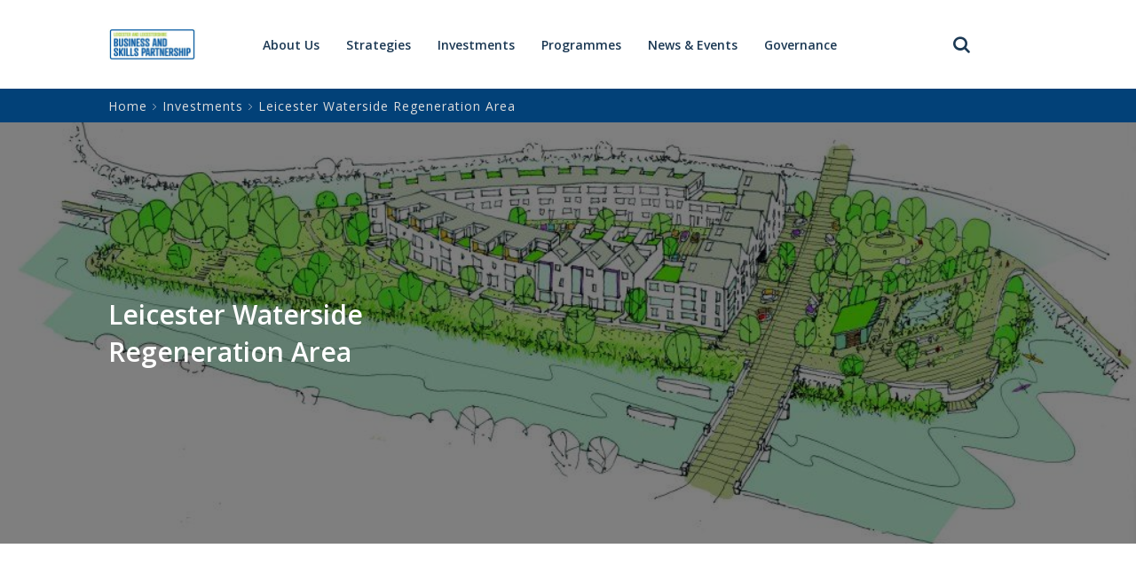

--- FILE ---
content_type: text/html; charset=UTF-8
request_url: https://llbsp.org.uk/investments/leicester-waterside-regeneration-area/
body_size: 13489
content:
<!doctype html>
<html lang="en-GB">

<head>
<meta charset="utf-8">
<title>Leicester Waterside Regeneration Area - LLBSP</title>
<meta name="viewport" content="width=device-width, initial-scale=1, shrink-to-fit=no">

<link rel="preload" href="https://llbsp.org.uk/app/themes/v1/css/fonts/icomoon/style.css" as="style" />

<link rel="stylesheet" href="https://cdnjs.cloudflare.com/ajax/libs/twitter-bootstrap/4.3.1/css/bootstrap-grid.min.css" media="screen">
<link rel="stylesheet" rel="preload" as="style" href="https://llbsp.org.uk/app/themes/v1/css/sass.min.css?nocache=06112020" type="text/css" media="screen">
<link rel="stylesheet" href="https://llbsp.org.uk/app/themes/v1/css/flatpickr-theme.css" type="text/css" media="screen">
<link rel="stylesheet" href="https://llbsp.org.uk/app/themes/v1/css/print.css" type="text/css" media="print">
<link rel="shortcut icon" href="https://llbsp.org.uk/app/themes/v1/images/favicon.ico">

<link rel="apple-touch-icon-precomposed" sizes="57x57" href="https://llbsp.org.uk/app/themes/v1/images/apple-touch-icon-57x57.png" />
<link rel="apple-touch-icon-precomposed" sizes="114x114" href="https://llbsp.org.uk/app/themes/v1/images/apple-touch-icon-114x114.png" />
<link rel="apple-touch-icon-precomposed" sizes="72x72" href="https://llbsp.org.uk/app/themes/v1/images/apple-touch-icon-72x72.png" />
<link rel="apple-touch-icon-precomposed" sizes="144x144" href="https://llbsp.org.uk/app/themes/v1/images/apple-touch-icon-144x144.png" />
<link rel="apple-touch-icon-precomposed" sizes="60x60" href="https://llbsp.org.uk/app/themes/v1/images/apple-touch-icon-60x60.png" />
<link rel="apple-touch-icon-precomposed" sizes="120x120" href="https://llbsp.org.uk/app/themes/v1a/images/pple-touch-icon-120x120.png" />
<link rel="apple-touch-icon-precomposed" sizes="76x76" href="https://llbsp.org.uk/app/themes/v1/images/apple-touch-icon-76x76.png" />
<link rel="apple-touch-icon-precomposed" sizes="152x152" href="https://llbsp.org.uk/app/themes/v1/images/apple-touch-icon-152x152.png" />
<link rel="icon" type="image/png" href="https://llbsp.org.uk/app/themes/v1/images/favicon-196x196.png" sizes="196x196" />
<link rel="icon" type="image/png" href="https://llbsp.org.uk/app/themes/v1/images/favicon-96x96.png" sizes="96x96" />
<link rel="icon" type="image/png" href="https://llbsp.org.uk/app/themes/v1/images/favicon-32x32.png" sizes="32x32" />
<link rel="icon" type="image/png" href="https://llbsp.org.uk/app/themes/v1/images/favicon-16x16.png" sizes="16x16" />
<link rel="icon" type="image/png" href="https://llbsp.org.uk/app/themes/v1/images/favicon-128.png" sizes="128x128" />
<meta name="application-name" content="&nbsp;"/>
<meta name="msapplication-TileColor" content="#FFFFFF" />
<meta name="msapplication-TileImage" content="/images/mstile-144x144.png" />
<meta name="msapplication-square70x70logo" content="/images/mstile-70x70.png" />
<meta name="msapplication-square150x150logo" content="/images/mstile-150x150.png" />
<meta name="msapplication-wide310x150logo" content="/images/mstile-310x150.png" />
<meta name="msapplication-square310x310logo" content="/images/mstile-310x310.png" />

<!-- Google Tag Manager -->
<script>(function(w,d,s,l,i){w[l]=w[l]||[];w[l].push({'gtm.start':
new Date().getTime(),event:'gtm.js'});var f=d.getElementsByTagName(s)[0],
j=d.createElement(s),dl=l!='dataLayer'?'&l='+l:'';j.async=true;j.src=
'https://www.googletagmanager.com/gtm.js?id='+i+dl;f.parentNode.insertBefore(j,f);
})(window,document,'script','dataLayer','GTM-NK3BK23');</script>
<!-- End Google Tag Manager -->


<!-- Search Engine Optimization by Rank Math PRO - https://rankmath.com/ -->
<meta name="robots" content="follow, index, max-snippet:-1, max-video-preview:-1, max-image-preview:large"/>
<link rel="canonical" href="https://llbsp.org.uk/investments/leicester-waterside-regeneration-area/" />
<meta property="og:locale" content="en_GB" />
<meta property="og:type" content="article" />
<meta property="og:title" content="Leicester Waterside Regeneration Area - LLBSP" />
<meta property="og:url" content="https://llbsp.org.uk/investments/leicester-waterside-regeneration-area/" />
<meta property="og:site_name" content="LLEP" />
<meta property="og:updated_time" content="2023-12-19T11:05:04+00:00" />
<meta property="article:published_time" content="2020-08-06T14:49:04+01:00" />
<meta property="article:modified_time" content="2023-12-19T11:05:04+00:00" />
<meta name="twitter:card" content="summary_large_image" />
<meta name="twitter:title" content="Leicester Waterside Regeneration Area - LLBSP" />
<meta name="twitter:site" content="@LLEPnews" />
<meta name="twitter:creator" content="@LLEPnews" />
<script type="application/ld+json" class="rank-math-schema-pro">{"@context":"https://schema.org","@graph":[{"@type":["Organization","Person"],"@id":"https://llbsp.org.uk/#person","name":"Leicester and Leicestershire Enterprise Partnership Limited","url":"https://llep.org.uk","sameAs":["https://twitter.com/LLEPnews","https://www.linkedin.com/company/llep-page","https://www.instagram.com/llepnews/"],"email":"admin@llep.org.uk","address":{"@type":"PostalAddress","streetAddress":"23 Halford Street","addressRegion":"Leicester","postalCode":"LE1 1JA","addressCountry":"United Kingdom"},"logo":{"@type":"ImageObject","@id":"https://llbsp.org.uk/#logo","url":"https://llep.org.uk/app/uploads/2022/11/LLEP-logo.png","contentUrl":"https://llep.org.uk/app/uploads/2022/11/LLEP-logo.png","caption":"LLEP","inLanguage":"en-GB","width":"258","height":"195"},"telephone":"(0116) 454 2917","image":{"@id":"https://llbsp.org.uk/#logo"}},{"@type":"WebSite","@id":"https://llbsp.org.uk/#website","url":"https://llbsp.org.uk","name":"LLEP","alternateName":"Leicester and Leicestershire Enterprise Partnership Limited","publisher":{"@id":"https://llbsp.org.uk/#person"},"inLanguage":"en-GB"},{"@type":"WebPage","@id":"https://llbsp.org.uk/investments/leicester-waterside-regeneration-area/#webpage","url":"https://llbsp.org.uk/investments/leicester-waterside-regeneration-area/","name":"Leicester Waterside Regeneration Area - LLBSP","datePublished":"2020-08-06T14:49:04+01:00","dateModified":"2023-12-19T11:05:04+00:00","isPartOf":{"@id":"https://llbsp.org.uk/#website"},"inLanguage":"en-GB"},{"@type":"Person","@id":"https://llbsp.org.uk/author/spindogs/","name":"spindogs","url":"https://llbsp.org.uk/author/spindogs/","image":{"@type":"ImageObject","@id":"https://secure.gravatar.com/avatar/ed669061974502d59b475dfcded29a93?s=96&amp;d=mm&amp;r=g","url":"https://secure.gravatar.com/avatar/ed669061974502d59b475dfcded29a93?s=96&amp;d=mm&amp;r=g","caption":"spindogs","inLanguage":"en-GB"}},{"@type":"Article","headline":"Leicester Waterside Regeneration Area - LLBSP","datePublished":"2020-08-06T14:49:04+01:00","dateModified":"2023-12-19T11:05:04+00:00","author":{"@id":"https://llbsp.org.uk/author/spindogs/","name":"spindogs"},"publisher":{"@id":"https://llbsp.org.uk/#person"},"name":"Leicester Waterside Regeneration Area - LLBSP","@id":"https://llbsp.org.uk/investments/leicester-waterside-regeneration-area/#richSnippet","isPartOf":{"@id":"https://llbsp.org.uk/investments/leicester-waterside-regeneration-area/#webpage"},"inLanguage":"en-GB","mainEntityOfPage":{"@id":"https://llbsp.org.uk/investments/leicester-waterside-regeneration-area/#webpage"}}]}</script>
<!-- /Rank Math WordPress SEO plugin -->

<link rel='dns-prefetch' href='//cc.cdn.civiccomputing.com' />
<link rel='dns-prefetch' href='//llbsp.org.uk' />
<style id='rank-math-toc-block-style-inline-css' type='text/css'>
.wp-block-rank-math-toc-block nav ol{counter-reset:item}.wp-block-rank-math-toc-block nav ol li{display:block}.wp-block-rank-math-toc-block nav ol li:before{content:counters(item, ".") ". ";counter-increment:item}

</style>
<style id='classic-theme-styles-inline-css' type='text/css'>
/*! This file is auto-generated */
.wp-block-button__link{color:#fff;background-color:#32373c;border-radius:9999px;box-shadow:none;text-decoration:none;padding:calc(.667em + 2px) calc(1.333em + 2px);font-size:1.125em}.wp-block-file__button{background:#32373c;color:#fff;text-decoration:none}
</style>
<style id='global-styles-inline-css' type='text/css'>
body{--wp--preset--color--black: #000000;--wp--preset--color--cyan-bluish-gray: #abb8c3;--wp--preset--color--white: #ffffff;--wp--preset--color--pale-pink: #f78da7;--wp--preset--color--vivid-red: #cf2e2e;--wp--preset--color--luminous-vivid-orange: #ff6900;--wp--preset--color--luminous-vivid-amber: #fcb900;--wp--preset--color--light-green-cyan: #7bdcb5;--wp--preset--color--vivid-green-cyan: #00d084;--wp--preset--color--pale-cyan-blue: #8ed1fc;--wp--preset--color--vivid-cyan-blue: #0693e3;--wp--preset--color--vivid-purple: #9b51e0;--wp--preset--gradient--vivid-cyan-blue-to-vivid-purple: linear-gradient(135deg,rgba(6,147,227,1) 0%,rgb(155,81,224) 100%);--wp--preset--gradient--light-green-cyan-to-vivid-green-cyan: linear-gradient(135deg,rgb(122,220,180) 0%,rgb(0,208,130) 100%);--wp--preset--gradient--luminous-vivid-amber-to-luminous-vivid-orange: linear-gradient(135deg,rgba(252,185,0,1) 0%,rgba(255,105,0,1) 100%);--wp--preset--gradient--luminous-vivid-orange-to-vivid-red: linear-gradient(135deg,rgba(255,105,0,1) 0%,rgb(207,46,46) 100%);--wp--preset--gradient--very-light-gray-to-cyan-bluish-gray: linear-gradient(135deg,rgb(238,238,238) 0%,rgb(169,184,195) 100%);--wp--preset--gradient--cool-to-warm-spectrum: linear-gradient(135deg,rgb(74,234,220) 0%,rgb(151,120,209) 20%,rgb(207,42,186) 40%,rgb(238,44,130) 60%,rgb(251,105,98) 80%,rgb(254,248,76) 100%);--wp--preset--gradient--blush-light-purple: linear-gradient(135deg,rgb(255,206,236) 0%,rgb(152,150,240) 100%);--wp--preset--gradient--blush-bordeaux: linear-gradient(135deg,rgb(254,205,165) 0%,rgb(254,45,45) 50%,rgb(107,0,62) 100%);--wp--preset--gradient--luminous-dusk: linear-gradient(135deg,rgb(255,203,112) 0%,rgb(199,81,192) 50%,rgb(65,88,208) 100%);--wp--preset--gradient--pale-ocean: linear-gradient(135deg,rgb(255,245,203) 0%,rgb(182,227,212) 50%,rgb(51,167,181) 100%);--wp--preset--gradient--electric-grass: linear-gradient(135deg,rgb(202,248,128) 0%,rgb(113,206,126) 100%);--wp--preset--gradient--midnight: linear-gradient(135deg,rgb(2,3,129) 0%,rgb(40,116,252) 100%);--wp--preset--font-size--small: 13px;--wp--preset--font-size--medium: 20px;--wp--preset--font-size--large: 36px;--wp--preset--font-size--x-large: 42px;--wp--preset--spacing--20: 0.44rem;--wp--preset--spacing--30: 0.67rem;--wp--preset--spacing--40: 1rem;--wp--preset--spacing--50: 1.5rem;--wp--preset--spacing--60: 2.25rem;--wp--preset--spacing--70: 3.38rem;--wp--preset--spacing--80: 5.06rem;--wp--preset--shadow--natural: 6px 6px 9px rgba(0, 0, 0, 0.2);--wp--preset--shadow--deep: 12px 12px 50px rgba(0, 0, 0, 0.4);--wp--preset--shadow--sharp: 6px 6px 0px rgba(0, 0, 0, 0.2);--wp--preset--shadow--outlined: 6px 6px 0px -3px rgba(255, 255, 255, 1), 6px 6px rgba(0, 0, 0, 1);--wp--preset--shadow--crisp: 6px 6px 0px rgba(0, 0, 0, 1);}:where(.is-layout-flex){gap: 0.5em;}:where(.is-layout-grid){gap: 0.5em;}body .is-layout-flow > .alignleft{float: left;margin-inline-start: 0;margin-inline-end: 2em;}body .is-layout-flow > .alignright{float: right;margin-inline-start: 2em;margin-inline-end: 0;}body .is-layout-flow > .aligncenter{margin-left: auto !important;margin-right: auto !important;}body .is-layout-constrained > .alignleft{float: left;margin-inline-start: 0;margin-inline-end: 2em;}body .is-layout-constrained > .alignright{float: right;margin-inline-start: 2em;margin-inline-end: 0;}body .is-layout-constrained > .aligncenter{margin-left: auto !important;margin-right: auto !important;}body .is-layout-constrained > :where(:not(.alignleft):not(.alignright):not(.alignfull)){max-width: var(--wp--style--global--content-size);margin-left: auto !important;margin-right: auto !important;}body .is-layout-constrained > .alignwide{max-width: var(--wp--style--global--wide-size);}body .is-layout-flex{display: flex;}body .is-layout-flex{flex-wrap: wrap;align-items: center;}body .is-layout-flex > *{margin: 0;}body .is-layout-grid{display: grid;}body .is-layout-grid > *{margin: 0;}:where(.wp-block-columns.is-layout-flex){gap: 2em;}:where(.wp-block-columns.is-layout-grid){gap: 2em;}:where(.wp-block-post-template.is-layout-flex){gap: 1.25em;}:where(.wp-block-post-template.is-layout-grid){gap: 1.25em;}.has-black-color{color: var(--wp--preset--color--black) !important;}.has-cyan-bluish-gray-color{color: var(--wp--preset--color--cyan-bluish-gray) !important;}.has-white-color{color: var(--wp--preset--color--white) !important;}.has-pale-pink-color{color: var(--wp--preset--color--pale-pink) !important;}.has-vivid-red-color{color: var(--wp--preset--color--vivid-red) !important;}.has-luminous-vivid-orange-color{color: var(--wp--preset--color--luminous-vivid-orange) !important;}.has-luminous-vivid-amber-color{color: var(--wp--preset--color--luminous-vivid-amber) !important;}.has-light-green-cyan-color{color: var(--wp--preset--color--light-green-cyan) !important;}.has-vivid-green-cyan-color{color: var(--wp--preset--color--vivid-green-cyan) !important;}.has-pale-cyan-blue-color{color: var(--wp--preset--color--pale-cyan-blue) !important;}.has-vivid-cyan-blue-color{color: var(--wp--preset--color--vivid-cyan-blue) !important;}.has-vivid-purple-color{color: var(--wp--preset--color--vivid-purple) !important;}.has-black-background-color{background-color: var(--wp--preset--color--black) !important;}.has-cyan-bluish-gray-background-color{background-color: var(--wp--preset--color--cyan-bluish-gray) !important;}.has-white-background-color{background-color: var(--wp--preset--color--white) !important;}.has-pale-pink-background-color{background-color: var(--wp--preset--color--pale-pink) !important;}.has-vivid-red-background-color{background-color: var(--wp--preset--color--vivid-red) !important;}.has-luminous-vivid-orange-background-color{background-color: var(--wp--preset--color--luminous-vivid-orange) !important;}.has-luminous-vivid-amber-background-color{background-color: var(--wp--preset--color--luminous-vivid-amber) !important;}.has-light-green-cyan-background-color{background-color: var(--wp--preset--color--light-green-cyan) !important;}.has-vivid-green-cyan-background-color{background-color: var(--wp--preset--color--vivid-green-cyan) !important;}.has-pale-cyan-blue-background-color{background-color: var(--wp--preset--color--pale-cyan-blue) !important;}.has-vivid-cyan-blue-background-color{background-color: var(--wp--preset--color--vivid-cyan-blue) !important;}.has-vivid-purple-background-color{background-color: var(--wp--preset--color--vivid-purple) !important;}.has-black-border-color{border-color: var(--wp--preset--color--black) !important;}.has-cyan-bluish-gray-border-color{border-color: var(--wp--preset--color--cyan-bluish-gray) !important;}.has-white-border-color{border-color: var(--wp--preset--color--white) !important;}.has-pale-pink-border-color{border-color: var(--wp--preset--color--pale-pink) !important;}.has-vivid-red-border-color{border-color: var(--wp--preset--color--vivid-red) !important;}.has-luminous-vivid-orange-border-color{border-color: var(--wp--preset--color--luminous-vivid-orange) !important;}.has-luminous-vivid-amber-border-color{border-color: var(--wp--preset--color--luminous-vivid-amber) !important;}.has-light-green-cyan-border-color{border-color: var(--wp--preset--color--light-green-cyan) !important;}.has-vivid-green-cyan-border-color{border-color: var(--wp--preset--color--vivid-green-cyan) !important;}.has-pale-cyan-blue-border-color{border-color: var(--wp--preset--color--pale-cyan-blue) !important;}.has-vivid-cyan-blue-border-color{border-color: var(--wp--preset--color--vivid-cyan-blue) !important;}.has-vivid-purple-border-color{border-color: var(--wp--preset--color--vivid-purple) !important;}.has-vivid-cyan-blue-to-vivid-purple-gradient-background{background: var(--wp--preset--gradient--vivid-cyan-blue-to-vivid-purple) !important;}.has-light-green-cyan-to-vivid-green-cyan-gradient-background{background: var(--wp--preset--gradient--light-green-cyan-to-vivid-green-cyan) !important;}.has-luminous-vivid-amber-to-luminous-vivid-orange-gradient-background{background: var(--wp--preset--gradient--luminous-vivid-amber-to-luminous-vivid-orange) !important;}.has-luminous-vivid-orange-to-vivid-red-gradient-background{background: var(--wp--preset--gradient--luminous-vivid-orange-to-vivid-red) !important;}.has-very-light-gray-to-cyan-bluish-gray-gradient-background{background: var(--wp--preset--gradient--very-light-gray-to-cyan-bluish-gray) !important;}.has-cool-to-warm-spectrum-gradient-background{background: var(--wp--preset--gradient--cool-to-warm-spectrum) !important;}.has-blush-light-purple-gradient-background{background: var(--wp--preset--gradient--blush-light-purple) !important;}.has-blush-bordeaux-gradient-background{background: var(--wp--preset--gradient--blush-bordeaux) !important;}.has-luminous-dusk-gradient-background{background: var(--wp--preset--gradient--luminous-dusk) !important;}.has-pale-ocean-gradient-background{background: var(--wp--preset--gradient--pale-ocean) !important;}.has-electric-grass-gradient-background{background: var(--wp--preset--gradient--electric-grass) !important;}.has-midnight-gradient-background{background: var(--wp--preset--gradient--midnight) !important;}.has-small-font-size{font-size: var(--wp--preset--font-size--small) !important;}.has-medium-font-size{font-size: var(--wp--preset--font-size--medium) !important;}.has-large-font-size{font-size: var(--wp--preset--font-size--large) !important;}.has-x-large-font-size{font-size: var(--wp--preset--font-size--x-large) !important;}
.wp-block-navigation a:where(:not(.wp-element-button)){color: inherit;}
:where(.wp-block-post-template.is-layout-flex){gap: 1.25em;}:where(.wp-block-post-template.is-layout-grid){gap: 1.25em;}
:where(.wp-block-columns.is-layout-flex){gap: 2em;}:where(.wp-block-columns.is-layout-grid){gap: 2em;}
.wp-block-pullquote{font-size: 1.5em;line-height: 1.6;}
</style>
<link rel='stylesheet' id='wp-faq-schema-jquery-ui-css' href='https://llbsp.org.uk/app/plugins/faq-schema-for-pages-and-posts//css/jquery-ui.css?ver=2.0.0' type='text/css' media='all' />
<script type="text/javascript" src="https://ajax.googleapis.com/ajax/libs/jquery/2.2.4/jquery.min.js?ver=2.2.4" id="jquery-js"></script>
<link rel="https://api.w.org/" href="https://llbsp.org.uk/wp-json/" /><link rel="EditURI" type="application/rsd+xml" title="RSD" href="https://llbsp.org.uk/wp/xmlrpc.php?rsd" />
<link rel='shortlink' href='https://llbsp.org.uk/?p=1667' />
<link rel="alternate" type="application/json+oembed" href="https://llbsp.org.uk/wp-json/oembed/1.0/embed?url=https%3A%2F%2Fllbsp.org.uk%2Finvestments%2Fleicester-waterside-regeneration-area%2F" />
<link rel="alternate" type="text/xml+oembed" href="https://llbsp.org.uk/wp-json/oembed/1.0/embed?url=https%3A%2F%2Fllbsp.org.uk%2Finvestments%2Fleicester-waterside-regeneration-area%2F&#038;format=xml" />


<!-- noscript here, because it needs to be a child of <head></head> -->
<noscript>
    <link rel="stylesheet" href="https://llbsp.org.uk/app/themes/v1/css/noscriptcss.css" type="text/css" media="screen">
</noscript>

</head>
<body>
<!-- Google Tag Manager (noscript) -->
<noscript><iframe src="https://www.googletagmanager.com/ns.html?id=GTM-NK3BK23"
height="0" width="0" style="display:none;visibility:hidden"></iframe></noscript>
<!-- End Google Tag Manager (noscript) -->
<nav aria-label="Skip to main"><a class="sronly-focusable skiptomain" href="#Main">Skip to main content</a></nav>

<!--wrapper-->
<div class="wrapper">
    <!--header-->
    <header class="header">
        <div class="container-fluid">
            <div class="row">
                <div class="col-lg-2 col-xl-1 offset-xl-1">
                    <a href="/" class="header-logo">
                                                <picture>
                                                        <source srcset="https://llbsp.org.uk/app/uploads/2024/09/LL-Business-and-Skills-Partnership-Logo-Col-400x0-c-default.jpg" type="image/jpeg">
                            <img src="https://llbsp.org.uk/app/uploads/2024/09/LL-Business-and-Skills-Partnership-Logo-Col-400x0-c-default.jpg" loading="lazy" alt="LLBSP">
                        </picture>
                                            </a>
                </div><!--col-->

                <div class="col-lg-10 col-xl-9 __staticcol">
                    <div class="d-md-flex justify-content-end align-items-center">
                        <!--offcanvas-->
                        <div class="navwrap">
    <nav aria-label="Primary" class="nav">
        <ul>
                                                <li class="menu-item  menu-item-has-children  ">
                        <a href="https://llbsp.org.uk/about-us/" >
                            About Us
                        </a>
                                                    <ul>
                                                                    <li class=" menu-item menu-item-type-post_type menu-item-object-page menu-item-1052">
                                        <a href="https://llbsp.org.uk/about-us/our-vision/" >Our Vision</a>
                                                                            </li>
                                                                    <li class=" menu-item menu-item-type-post_type menu-item-object-page menu-item-1065">
                                        <a href="https://llbsp.org.uk/team/" >Meet the Team</a>
                                                                            </li>
                                                            </ul>
                                            </li>
                                                                <li class="menu-item menu-item-has-children __megamenu">
                        <a href="#" >Strategies</a>
                                                <ul class="megamenu">
                                                            <li class=" menu-item menu-item-type-post_type menu-item-object-page menu-item-1073 menu-item-has-children">
                                    <a href="https://llbsp.org.uk/our-economy/" >
                                        <span class="underline">Our Economy</span>
                                    </a>
                                                                            <ul>
                                                                                            <li class="menu-item">
                                                    <a href="https://llbsp.org.uk/our-economy/sector-profiles/" >
                                                        <span class="underline">Sector Profiles</span>
                                                    </a>
                                                </li>
                                                                                            <li class="menu-item">
                                                    <a href="https://llbsp.org.uk/business-register-and-employment-survey-bres/" >
                                                        <span class="underline">Business &#038; Employment</span>
                                                    </a>
                                                </li>
                                                                                            <li class="menu-item">
                                                    <a href="https://llbsp.org.uk/our-economy/natural-capital-strategic-assessment/" >
                                                        <span class="underline">Natural Capital Strategic Assessment</span>
                                                    </a>
                                                </li>
                                                                                    </ul>
                                                                    </li>
                                                            <li class=" menu-item menu-item-type-post_type menu-item-object-page menu-item-11727 menu-item-has-children">
                                    <a href="https://llbsp.org.uk/economic-growth-strategies/economic-growth-strategy/" >
                                        <span class="underline">Economic Growth Strategy</span>
                                    </a>
                                                                            <ul>
                                                                                            <li class="menu-item">
                                                    <a href="https://llbsp.org.uk/economic-growth-strategies/plan-for-growth/" >
                                                        <span class="underline">Plan for Growth – “Build Back Better”</span>
                                                    </a>
                                                </li>
                                                                                            <li class="menu-item">
                                                    <a href="https://llbsp.org.uk/skills-strategy/" >
                                                        <span class="underline">Skills Strategy</span>
                                                    </a>
                                                </li>
                                                                                            <li class="menu-item">
                                                    <a href="https://llbsp.org.uk/economic-growth-strategies/green-economy/" >
                                                        <span class="underline">Energy Infrastructure Strategy</span>
                                                    </a>
                                                </li>
                                                                                            <li class="menu-item">
                                                    <a href="https://llbsp.org.uk/economic-growth-strategies/delivery-plan/" >
                                                        <span class="underline">Delivery Plan</span>
                                                    </a>
                                                </li>
                                                                                            <li class="menu-item">
                                                    <a href="https://llbsp.org.uk/regional-and-partner-strategies/mit-reap/" >
                                                        <span class="underline">MIT REAP</span>
                                                    </a>
                                                </li>
                                                                                    </ul>
                                                                    </li>
                                                            <li class=" menu-item menu-item-type-post_type menu-item-object-page menu-item-1064 menu-item-has-children">
                                    <a href="https://llbsp.org.uk/regional-and-partner-strategies/" >
                                        <span class="underline">Regional and Partner Strategies</span>
                                    </a>
                                                                            <ul>
                                                                                            <li class="menu-item">
                                                    <a href="https://llbsp.org.uk/regional-and-partner-strategies/east-midlands-freeport/" >
                                                        <span class="underline">East Midlands Freeport</span>
                                                    </a>
                                                </li>
                                                                                            <li class="menu-item">
                                                    <a href="https://llbsp.org.uk/regional-and-partner-strategies/east-midlands-development-corporation/" >
                                                        <span class="underline">East Midlands Development Corporation</span>
                                                    </a>
                                                </li>
                                                                                    </ul>
                                                                    </li>
                                                            <li class=" menu-item menu-item-type-post_type menu-item-object-page menu-item-1066">
                                    <a href="https://llbsp.org.uk/european-structural-and-investment-funds/" >
                                        <span class="underline">European Structural and Investment Funds (ESIF) </span>
                                    </a>
                                                                    </li>
                                                            <li class=" menu-item menu-item-type-post_type menu-item-object-page menu-item-8306">
                                    <a href="https://llbsp.org.uk/document-library/" >
                                        <span class="underline">Document Library</span>
                                    </a>
                                                                    </li>
                                                    </ul>
                                            </li>
                                                                <li class="menu-item  menu-item-has-children  ">
                        <a href="https://llbsp.org.uk/investments/" >
                            Investments
                        </a>
                                                    <ul>
                                                                    <li class=" menu-item menu-item-type-post_type menu-item-object-page menu-item-2898">
                                        <a href="https://llbsp.org.uk/getting-building-fund/" >Getting Building Fund</a>
                                                                            </li>
                                                                    <li class=" menu-item menu-item-type-post_type menu-item-object-page menu-item-1184">
                                        <a href="https://llbsp.org.uk/growing-places-fund/" >Growing Places Fund</a>
                                                                            </li>
                                                                    <li class=" menu-item menu-item-type-post_type menu-item-object-page menu-item-1185">
                                        <a href="https://llbsp.org.uk/local-growth-fund/" >Local Growth Fund</a>
                                                                            </li>
                                                            </ul>
                                            </li>
                                                                <li class="menu-item menu-item-has-children __megamenu">
                        <a href="https://llbsp.org.uk/programmes/" >Programmes</a>
                                                <ul class="megamenu">
                                                            <li class=" menu-item menu-item-type-post_type menu-item-object-page menu-item-1138 menu-item-has-children">
                                    <a href="https://llbsp.org.uk/careers-hub/" >
                                        <span class="underline">Careers Hub</span>
                                    </a>
                                                                            <ul>
                                                                                            <li class="menu-item">
                                                    <a href="https://llbsp.org.uk/careers-hub/careers-hub-about-us/" >
                                                        <span class="underline">Careers Hub – About us</span>
                                                    </a>
                                                </li>
                                                                                            <li class="menu-item">
                                                    <a href="https://llbsp.org.uk/skills/information-resources-for-education-professionals/" >
                                                        <span class="underline">Schools and Colleges</span>
                                                    </a>
                                                </li>
                                                                                            <li class="menu-item">
                                                    <a href="https://llbsp.org.uk/ean/" >
                                                        <span class="underline">Businesses, Employers and Volunteers</span>
                                                    </a>
                                                </li>
                                                                                            <li class="menu-item">
                                                    <a href="https://llbsp.org.uk/gatsby-benchmark-resources/" >
                                                        <span class="underline">Benchmark Resources</span>
                                                    </a>
                                                </li>
                                                                                            <li class="menu-item">
                                                    <a href="https://llbsp.org.uk/careers-hub-projects/" >
                                                        <span class="underline">Careers Hub Projects</span>
                                                    </a>
                                                </li>
                                                                                    </ul>
                                                                    </li>
                                                            <li class=" menu-item menu-item-type-post_type menu-item-object-page menu-item-1186 menu-item-has-children">
                                    <a href="https://llbsp.org.uk/enterprise-zones/" >
                                        <span class="underline">Enterprise Zones</span>
                                    </a>
                                                                            <ul>
                                                                                            <li class="menu-item">
                                                    <a href="https://llbsp.org.uk/enterprise-zone-economic-impact-assessment/" >
                                                        <span class="underline">Enterprise Zone Economic Impact Assessment</span>
                                                    </a>
                                                </li>
                                                                                    </ul>
                                                                    </li>
                                                            <li class=" menu-item menu-item-type-post_type menu-item-object-page menu-item-6976 menu-item-has-children">
                                    <a href="https://llbsp.org.uk/skills/" >
                                        <span class="underline">Skills</span>
                                    </a>
                                                                            <ul>
                                                                                            <li class="menu-item">
                                                    <a href="https://llbsp.org.uk/skills/information-and-resources-for-employers/" >
                                                        <span class="underline">Information and Resources for Employers</span>
                                                    </a>
                                                </li>
                                                                                            <li class="menu-item">
                                                    <a href="https://llbsp.org.uk/skills/information-resources-for-education-professionals/" >
                                                        <span class="underline">Schools and Colleges</span>
                                                    </a>
                                                </li>
                                                                                            <li class="menu-item">
                                                    <a href="https://llbsp.org.uk/skills/information-resources-for-young-people/" >
                                                        <span class="underline">Information and Resources for Young People</span>
                                                    </a>
                                                </li>
                                                                                            <li class="menu-item">
                                                    <a href="https://llbsp.org.uk/skills/information-and-resources-for-adults/" >
                                                        <span class="underline">Information and Resources for Adults</span>
                                                    </a>
                                                </li>
                                                                                    </ul>
                                                                    </li>
                                                            <li class=" menu-item menu-item-type-custom menu-item-object-custom menu-item-6995">
                                    <a href="https://bizgateway.org.uk/" target="_blank" rel="nofollow">
                                        <span class="underline">Business Gateway Growth Hub</span>
                                    </a>
                                                                    </li>
                                                    </ul>
                                            </li>
                                                                <li class="menu-item  menu-item-has-children  ">
                        <a href="#" >
                            News &amp; Events
                        </a>
                                                    <ul>
                                                                    <li class=" menu-item menu-item-type-post_type menu-item-object-page current_page_parent menu-item-912">
                                        <a href="https://llbsp.org.uk/news/" >News</a>
                                                                            </li>
                                                                    <li class=" menu-item menu-item-type-post_type menu-item-object-page menu-item-911 menu-item-has-children">
                                        <a href="https://llbsp.org.uk/events/" >Events</a>
                                                                                    <ul>
                                                                                                    <li class="menu-item"><a href="https://llbsp.org.uk/leicester-business-festival/" >Leicester Business Festival</a></li>
                                                                                            </ul>
                                                                            </li>
                                                            </ul>
                                            </li>
                                                                <li class="menu-item  menu-item-has-children  ">
                        <a href="https://llbsp.org.uk/governance/" >
                            Governance
                        </a>
                                                    <ul>
                                                                    <li class=" menu-item menu-item-type-post_type menu-item-object-page menu-item-30227">
                                        <a href="https://llbsp.org.uk/business-board/" >Business Board</a>
                                                                            </li>
                                                                    <li class=" menu-item menu-item-type-post_type menu-item-object-page menu-item-1299">
                                        <a href="https://llbsp.org.uk/governance/assurance/" >Assurance</a>
                                                                            </li>
                                                                    <li class=" menu-item menu-item-type-post_type menu-item-object-page menu-item-3397">
                                        <a href="https://llbsp.org.uk/governance/policies/" >Policies</a>
                                                                            </li>
                                                                    <li class=" menu-item menu-item-type-post_type menu-item-object-page menu-item-1301">
                                        <a href="https://llbsp.org.uk/governance/communications/" >Communications</a>
                                                                            </li>
                                                            </ul>
                                            </li>
                                    </ul>
    </nav><!--nav-->
</div>

                        <!--offcanvas-->
                        <div class="header-opts">
                            <button class="searchtoggle">Toggle Search Form</button>
                            <button class="burger">
                                <span class="burger-toggle"><span></span></span>
                                Toggle Menu
                            </button><!--burger-->
                        </div>
                    </div>
                </div>

            </div><!--row-->
        </div><!--container-->
    </header><!--header-->
    <!--searchbar-->
    <section class="searchbar" role="search">
    <div class="container-fluid">
        <div class="row">
            <div class="col-md-9 offset-md-1">
                <div class="searchbar-form">
                    <h2 class="sronly">Search bar</h2>
                    <form method="get" action="/">
                        <div class="field_wrap __text">
                            <div class="label_wrap sronly"><label for="searchbar-input">Search</label></div>
                            <div class="input_wrap"><input name="s" type="text" placeholder="Search..."
                                                           id="searchbar-input"
                                                           class="" value=""></div>
                        </div>
                        <!-- Select with no search -->
                        <div class="field_wrap __select __nosearch __noselect2">
                            <div class="label_wrap sronly">
                                <label for="selectNoSearch">Select - no search</label>
                            </div>
                            <div class="input_wrap">
                                <select id="selectNoSearch" name="p_type">
                                                                    <option value="">All</option>
                                                                    <option value="post">News</option>
                                                                    <option value="event">Event</option>
                                                                    <option value="page">Page</option>
                                                                    <option value="publication">Publication</option>
                                                                    <option value="strategy">Strategy</option>
                                                                    <option value="investment">Investments</option>
                                                                </select>
                            </div>
                        </div>
                        <div class="submit_wrap">
                            <button type="submit" class="__slidein">Search</button>
                        </div>
                    </form>
                </div>
            </div>
        </div>
    </div>
</section>
    <!-- searchbar -->
    <main id="Main">



    <!--breadcrumb-->
<nav class="breadcrumb" aria-label="Breadcrumb">
    <div class="container-fluid">
        <div class="row">
            <div class="col-md-10 offset-lg-1">
                <div class="breadcrumb-content">
                    <a href="/">Home</a> <span class="icon icon-arrow-set2-right" aria-hidden="true"></span> <a href="https://llbsp.org.uk/investments/">Investments</a> <span class="icon icon-arrow-set2-right" aria-hidden="true"></span> <span>Leicester Waterside Regeneration Area</span>
                </div>
            </div>
        </div>
    </div><!--container-->
</nav>
<!--breadcrumb-->

    <!--banner-->
<div class="banner __subpage " style="background-image: url('https://llbsp.org.uk/app/uploads/2020/08/M5438-160915-Soar-Island-sketch-1024x544-1.jpg')">
    <div class="banner-wrap">
        <div class="container-fluid">
            <div class="row">
                <div class="col-xl-3 col-lg-5 offset-md-1">
                    <div class="banner-content __animatenow">
                                                <h1 class="banner-title">Leicester Waterside Regeneration Area</h1>
                                                                    </div>
                </div>
            </div>
        </div>
        <!--container-->
    </div>
    <!--wrap-->
</div>
<!--banner-->


    <div class="flexibleblocks">
                    <div class="flexibleblocks-block __animate">
                            <div class="container">
    <div class="row">
        <div class="col-12">
            <div class="usercontent">
                                <h1>Aim</h1>
                                                <p class="intro">To create a vibrant and thriving neighbourhood with new homes and new workspaces.</p>
                                                <h2>The Headlines</h2>
<ul>
<li>Investment: <strong>£20m</strong></li>
<li>Project Sponsors: <strong>Leicester City Council</strong></li>
<li>Start date: <strong>April 2015</strong></li>
<li>Status: <strong>Financially Complete</strong></li>
</ul>

                                            </div>
        </div>
    </div>
</div>
                    </div>
                    <div class="flexibleblocks-block __animate">
                            <!--slider-->
<div class="slider __image">
    <div class="container">
        <div class="row">
            <div class="col-md-12">
                <div class="slider-items">
                                            <div class="slideritem">
                            <div class="slideritem-image">
                                 <picture>
                                                                        <source srcset="https://llbsp.org.uk/app/uploads/2020/08/Waterside-Masterplan-layout-1-940x560-c-default.jpg" type="image/jpeg">
                                    <img src="https://llbsp.org.uk/app/uploads/2020/08/Waterside-Masterplan-layout-1-940x560-c-default.jpg" loading="lazy" alt="Waterside masterplan">
                                </picture>
                            </div>
                            <div class="slideritem-article">
                                                                <p>Waterside masterplan</p>
                                                            </div>
                        </div><!--slideritem-->
                                            <div class="slideritem">
                            <div class="slideritem-image">
                                 <picture>
                                                                        <source srcset="https://llbsp.org.uk/app/uploads/2020/08/M5438-160915-Soar-Island-sketch-1024x544-1-940x560-c-default.jpg" type="image/jpeg">
                                    <img src="https://llbsp.org.uk/app/uploads/2020/08/M5438-160915-Soar-Island-sketch-1024x544-1-940x560-c-default.jpg" loading="lazy" alt="Waterside artist impression">
                                </picture>
                            </div>
                            <div class="slideritem-article">
                                                                <p>Waterside artist impression</p>
                                                            </div>
                        </div><!--slideritem-->
                                    </div>
                <div class="slider-buttons">
                    <div class="slider-button">
                        <span class="sliderbutton __prev"></span>
                    </div>
                    <div class="slider-button __next">
                        <span class="sliderbutton"></span>
                    </div>
                </div>
            </div>
        </div>
    </div>
</div>
<!--slider-->
                    </div>
                    <div class="flexibleblocks-block __animate">
                            <div class="container">
    <div class="row">
        <div class="col-12">
            <div class="usercontent">
                                                                <blockquote>
<p><strong>“In these challenging times, it is vital that we continue to invest in the city’s economic prosperity and future growth.” </strong></p>
<p>&#8211; Sir Peter Soulsby, Leicester City Mayor</p>
</blockquote>

                                            </div>
        </div>
    </div>
</div>
                    </div>
                    <div class="flexibleblocks-block __animate">
                            
            <div class="imageleft d-md-flex align-items-center">
            <div class="imageleft-image ">
                                    <picture>
                        <source srcset="https://llbsp.org.uk/app/uploads/2020/08/Waterside-development-2-600x338-1-1050x500-c-default.jpg" media="(min-width: 2000px)" type="image/jpeg">
                        <source srcset="https://llbsp.org.uk/app/uploads/2020/08/Waterside-development-2-600x338-1-850x500-c-default.jpg" media="(min-width: 1200px)" type="image/jpeg">
                        <source srcset="https://llbsp.org.uk/app/uploads/2020/08/Waterside-development-2-600x338-1-600x300-c-default.jpg" type="image/jpeg">
                        <img src="https://llbsp.org.uk/app/uploads/2020/08/Waterside-development-2-600x338-1-500x0-c-default.jpg" loading="lazy" alt="Waterside development">
                    </picture>
                            </div>
            <div class="imageleft-content ">
                <div class="usercontent">
                                            <p>Leicester Waterside is a regeneration project that will transform a 150 acre, largely run-down former industrial site in a key location in the heart of the Leicester.  The Waterside area is located to the north west of the city centre between the A6 and Rally Park and contains the River Soar and Grand Union Canal.</p>

                                    </div>
                            </div>
        </div>
            <div class="imageleft d-md-flex align-items-center">
            <div class="imageleft-image order-2">
                                    <picture>
                        <source srcset="https://llbsp.org.uk/app/uploads/2020/08/Waterside-Yu-Energy-1050x500-c-default.jpg" media="(min-width: 2000px)" type="image/jpeg">
                        <source srcset="https://llbsp.org.uk/app/uploads/2020/08/Waterside-Yu-Energy-850x500-c-default.jpg" media="(min-width: 1200px)" type="image/jpeg">
                        <source srcset="https://llbsp.org.uk/app/uploads/2020/08/Waterside-Yu-Energy-600x300-c-default.jpg" type="image/jpeg">
                        <img src="https://llbsp.org.uk/app/uploads/2020/08/Waterside-Yu-Energy-500x0-c-default.jpg" loading="lazy" alt="Waterside redevelopment artist&#039;s impression">
                    </picture>
                            </div>
            <div class="imageleft-content order-1">
                <div class="usercontent">
                                            <p>The area is high priority for regeneration in the city and will act as a catalyst to future investment and further development to improve the area for residents and businesses.</p>
<p>Leicester City Council has been working with its development partner Keepmoat Homes to acquire and prepare the 7.3-hectare site earmarked for the first phase of the Waterside development which will lead to the construction of three office buildings and over 300 homes.</p>

                                    </div>
                            </div>
        </div>
    
                    </div>
                    <div class="flexibleblocks-block __animate">
                            <div class="container">
    <div class="row">
        <div class="col-12">
            <div class="usercontent">
                                                                <h2>Project Outcomes</h2>
<ul>
<li>Creation of new homes – 350</li>
<li>Creation of new jobs – 455</li>
<li>New commercial workspace – 5,574m²</li>
<li>Follow on investment &#8211; £80m</li>
<li>Unlock the development of a 252-bed hotel</li>
</ul>

                                            </div>
        </div>
    </div>
</div>
                    </div>
    </div><!--page-->


    <!-- modal block for ctablock flex component -->
                                                                                                                                                





</main><!--#Main-->
</div><!--wrapper-->

<footer>
    <div class="footer">
        <div class="container-fluid">
            <div class="row">
                <div class="col-lg-10 offset-lg-1">
                    <div class="footer-contact d-md-flex align-items-center justify-content-between">
                                                <div class="footer-title"><a href="/contact/">Contact</a></div>
                                                <div class="footer-socialwrap">
                            <div class="socialwrap">

            <a href="https://twitter.com/LLEPnews" target="_blank" class="socialicon __twitter">Twitter</a>
    
    
            <a href=" https://www.linkedin.com/company/llep-page" target="_blank" class="socialicon __linkedin">Linkedin</a>
    
            <a href="https://www.instagram.com/llepnews/?hl=en" target="_blank" class="socialicon __instagram">Instagram</a>
    
</div><!--socialwrap-->
                        </div>
                    </div>
                    <div class="footer-navigation d-md-flex align-items-center justify-content-between">
                                                <ul class="footer-nav">
                                                            <li><a href="https://llbsp.org.uk/events/" title="Events link">Events</a></li>
                                                            <li><a href="https://llbsp.org.uk/privacy-policy/llep-accessibility-statement/" title="Accessibility link">Accessibility</a></li>
                                                            <li><a href="https://llbsp.org.uk/privacy-policy/llep-cookies/" title="Cookie Policy link">Cookie Policy</a></li>
                                                            <li><a href="https://llbsp.org.uk/privacy-policy/" title="Privacy Policy link">Privacy Policy</a></li>
                                                            <li><a href="https://llbsp.org.uk/economic-growth-strategies/economic-growth-strategy/" title="Economic Growth Strategy link">Economic Growth Strategy</a></li>
                                                    </ul>
                                                <div class="footer-buttons d-flex align-items-center">
                            <div class="socialshare">
    <div class="socialshare-title">
        <button>Reveal social</button>
        Share
    </div>
    <div class="socialshare-socialset">
        <a href="https://www.facebook.com/sharer/sharer.php?u=https://llbsp.org.uk/investments/leicester-waterside-regeneration-area/" target="_blank" class="socialshare-socialicon __fb" aria-label="Facebook Share Link">Facebook</a>
        <a href="https://www.linkedin.com/shareArticle?mini=true&url=https://llbsp.org.uk/investments/leicester-waterside-regeneration-area/" target="_blank" class="socialshare-socialicon __li" aria-label="LinkedIn Share Link">LinkedIn</a>
        <a href="https://twitter.com/share?url=https://llbsp.org.uk/investments/leicester-waterside-regeneration-area/" target="_blank" class="socialshare-socialicon __tw" aria-label="Twitter Share Link">Twitter</a>
    </div>
</div>
                            <button onclick="window.print();" class="footer-print">Print</button>
                        </div>
                    </div>
                </div>
            </div>
        </div>
    </div>
    <div class="footer __lower">
        <div class="container-fluid">
            <div class="row">
                <div class="col-md-6 col-xl-5 offset-lg-1">
                                        <div class="footer-logos">
                                                    <picture>
                                                                <!-- using straight pngs here, since they need to be transparent -->
                                <source srcset="https://llbsp.org.uk/app/uploads/2020/08/midlands-engine-hmg-400x0-c-default.png" type="image/jpeg">
                                <img src="https://llbsp.org.uk/app/uploads/2020/08/midlands-engine-hmg-400x0-c-default.png" loading="lazy" alt="Midlands Engine greyscale logo">
                            </picture>
                                            </div>
                                    </div>
            </div>
        </div>
        <div class="footer-skylineimg">
            <picture>
                                <!-- using straight pngs here, since they need to be transparent -->
                <source srcset="https://llbsp.org.uk/app/themes/v1/images/backgrounds/skyline-blue-400x0-c-default.png" type="image/jpeg">
                <img src="https://llbsp.org.uk/app/themes/v1/images/backgrounds/skyline-blue-400x0-c-default.png" alt="" role="presentation" loading="lazy"/>
            </picture>
        </div>
    </div>
</footer>

<script type="text/javascript" src="//cc.cdn.civiccomputing.com/9/cookieControl-9.x.min.js?ver=6.4.1" id="ccc-cookie-control-js"></script>
<script type="text/javascript" src="https://llbsp.org.uk/wp/wp-includes/js/jquery/ui/core.min.js?ver=1.13.2" id="jquery-ui-core-js"></script>
<script type="text/javascript" src="https://llbsp.org.uk/wp/wp-includes/js/jquery/ui/accordion.min.js?ver=1.13.2" id="jquery-ui-accordion-js"></script>
<script type="text/javascript" src="https://llbsp.org.uk/app/plugins/faq-schema-for-pages-and-posts//js/frontend.js?ver=2.0.0" id="wp-faq-schema-frontend-js"></script>
            <script type="text/javascript">

                var config = {
                    apiKey: 'e68e07a659ee0d10d0fe20ab5c50ea3825439f38',
                    product: 'COMMUNITY',
                    logConsent: false,
                    notifyOnce: false,
                    initialState: 'CLOSED',
                    position: 'RIGHT',
                    theme: 'DARK',
                    layout: 'SLIDEOUT',
                    toggleType: 'slider',
                    acceptBehaviour :  'all',
                    closeOnGlobalChange : true,
                    iabCMP: false,
                                        closeStyle: 'icon',
                    consentCookieExpiry: 90,
                    subDomains :  true,
                    mode :  'gdpr',
                    rejectButton: false,
                    settingsStyle : 'button',
                    encodeCookie : false,
                    setInnerHTML: true,
                    accessibility: {
                        accessKey: 'C',
                        highlightFocus: false,
                        outline: true,
                        overlay: true,
                        disableSiteScrolling: false,                       
                    },
                                        text: {
                        title: 'This site uses cookies',
                        intro: 'Some of these cookies are essential, while others help us to improve your experience by providing insights into how the site is being used.',
                        necessaryTitle: 'Necessary Cookies',
                        necessaryDescription: 'Necessary cookies enable core functionality. The website cannot function properly without these cookies, and can only be disabled by changing your browser preferences.',
                        thirdPartyTitle: 'Warning: Some cookies require your attention',
                        thirdPartyDescription: 'Consent for the following cookies could not be automatically revoked. Please follow the link(s) below to opt out manually.',
                        on: 'On',
                        off: 'Off',
                        accept: 'Accept',
                        settings: 'Cookie Preferences',
                        acceptRecommended: 'Accept Recommended Settings',
                        acceptSettings: 'I Accept',
                        notifyTitle: 'Your choice regarding cookies on this site',
                        notifyDescription: 'We use cookies to optimise site functionality and give you the best possible experience.',
                        closeLabel: 'Close',
                        cornerButton :  'Set cookie preferences.',
                        landmark :  'Cookie preferences.',
                        showVendors : 'Show vendors within this category',
                        thirdPartyCookies : 'This vendor may set third party cookies.',
                        readMore : 'Read more',
                        accessibilityAlert: 'This site uses cookies to store information. Press accesskey C to learn more about your options.',
                        rejectSettings: 'Reject All',
                        reject: 'Reject',
                                            },
                                        
                    
                                                                                
                                        necessaryCookies: [ 'wordpress_*','wordpress_logged_in_*','CookieControl','wordpress_*','wp_*','PHPSESSID' ],
                    
                                        optionalCookies: [
                                                                        {
                            name: 'analytics',
                            label: 'Analytics Cookies',
                            description: 'These cookies help us improve our services by collecting data about how our site is used.',
                                                        cookies: [ '_ga', '_gid', '_gat', '__utma' ],
                            onAccept: function () {
                                                            },
                            onRevoke: function () {
                                                            },
                                                        recommendedState: 'on',
                            lawfulBasis: 'consent',
                        
                            
                        },
                                                                    ],
                                                            sameSiteCookie : true,
                    sameSiteValue : 'Strict',
                    notifyDismissButton: true
                };
                CookieControl.load(config);
            </script>

            
<script src="https://llbsp.org.uk/app/themes/v1/js/plugins.min.js"></script>
<script src="https://llbsp.org.uk/app/themes/v1/js/bundle.min.js"></script>

    


    <script>
    $(document).on('ready', function() {
        $('.slider-items').each(function() {
            var thisSlider = $(this);
            thisSlider.slick({
                dots: false,
                infinite: true,
                slidesToShow: 1,
                slidesToScroll: 1,
                prevArrow: $(this).closest('.slider.__image').find('.sliderbutton.__prev'),
                nextArrow: $(this).closest('.slider.__image').find('.sliderbutton:not(.__prev)'),
                accessibility: true,
                focusOnSelect: true,
                mobileFirst: true,
                fade: true,
                responsive: [
                    {
                        breakpoint: 992,
                        settings: {
                            slidesToShow: 1
                        }
                    }
                ]
            });
        });

        $('.publications-slider').each(function(){
            var thisSlider = $(this);
            thisSlider.slick({
                accessibility: false,
                infinite: false,
                slidesToShow: 1,
                slidesToScroll: 1,
                waitForAnimate: true,
                focusOnSelect: true,
                prevArrow: $(this).closest('.publications').find('.sliderbutton.__prev'),
                nextArrow: $(this).closest('.publications').find('.sliderbutton:not(.__prev)'),
                mobileFirst: true,
                responsive: [
                    {
                        breakpoint: 767,
                        settings: {
                            slidesToShow: 3
                        }
                    },
                    {
                        breakpoint: 1200,
                        settings: {
                            slidesToShow: 4
                        }
                    }
                ]
            });
        });

        $('.contentslider-slides').each(function() {
            var thisSlider = $(this);
            thisSlider.slick({
                dots: false,
                infinite: true,
                slidesToShow: 1,
                slidesToScroll: 1,
                prevArrow: $(this).closest('.contentslider').find('.sliderbutton.__prev'),
                nextArrow: $(this).closest('.contentslider').find('.sliderbutton:not(.__prev)'),
                accessibility: true,
                focusOnSelect: true,
                mobileFirst: true,
                responsive: [
                    {
                        breakpoint: 767,
                        settings: {
                            slidesToShow: 2
                        }
                    },
                    {
                        breakpoint: 992,
                        settings: {
                            slidesToShow: 3
                        }
                    }
                ]
            });
        });

        $('.videoblock').magnificPopup({
            type: 'iframe',
            removalDelay: 160,
            preloader: !1,
            fixedContentPos: !1,
            iframe: {
                markup: '<div class="mfp-iframe-scaler">'+
                    '<div class="mfp-close"></div>'+
                    '<iframe title="Video" class="mfp-iframe" frameborder="0" allowfullscreen></iframe>'+
                '</div>'
            },
        });
    });
    </script>


<script>
    $(window).on('load', function() {
        // checking for form errors - could add delay to wait for slick etc to load if needed to be smooth
        if ($('#NewsletterWidget > .error_feedback').length > 0) {
            $('html, body').animate(
                {
                    scrollTop: $('#NewsletterWidget').offset().top
                },
                1000,
                'swing'
            );
        }
    });
</script>


</body>
</html>


--- FILE ---
content_type: text/css
request_url: https://llbsp.org.uk/app/themes/v1/css/sass.min.css?nocache=06112020
body_size: 30499
content:
@import url("https://fonts.googleapis.com/css2?family=Open+Sans:ital,wght@0,300;0,400;0,600;1,700&display=swap");@import url(../css/fonts/icomoon/style.css);*{box-sizing:border-box}html,body{height:100%;margin:0;padding:0}body{-webkit-font-smoothing:antialiased}h1,.h1,.usercontent h1,.mce-content-body h1,.banner.__small .banner-title,.newspage-title,.eventpage-title,.contactblock-title,h2,.h2,.usercontent h2,.mce-content-body h2,.banner.__results .banner-title,.intro-area-content-title,h3,.h3,.usercontent h3,.mce-content-body h3,.featured-listitem .listitem-content-title,.projects-list-listitem .listitem-title,.vacancies-list-listitem .listitem-title,h4,.h4,.usercontent h4,.mce-content-body h4,.eventpage-details-date h2,.eventpage-details-price h2,.eventpage-details-location h2,.investments-map-mapblock-infowindow .infowindow-content .infowindow-title,h5,.h5,.usercontent h5,.mce-content-body h5,h6,.h6,.usercontent h6,.mce-content-body h6{margin:0;font-size:inherit;font-weight:inherit;line-height:inherit}p{margin:0}strong{font-weight:700}img{max-width:100%;height:auto;display:block;border:none}hr{border-top-color:#e5e5e5;clear:both}form{margin:0}button{padding:0;width:auto;border:none;background:none;font-weight:inherit;font-family:"Open Sans",sans-serif}label{margin:0;font-weight:inherit}ul,ol{margin:0;padding:0;list-style:none}ul li,ol li{margin:0;padding:0}a{display:inline-block;color:inherit;text-decoration:none;transition:all 300ms}a:hover,a:focus{color:inherit;text-decoration:none}a:focus{outline:solid}button{background:none;border:none}button:focus{outline:solid !important}.slick-slider{position:relative;display:block;box-sizing:border-box;-webkit-touch-callout:none;-webkit-user-select:none;-ms-user-select:none;user-select:none;-ms-touch-action:pan-y;touch-action:pan-y;-webkit-tap-highlight-color:transparent}.slick-list{position:relative;overflow:hidden;display:block;margin:0;padding:0}.slick-list:focus{outline:none}.slick-list.dragging{cursor:pointer;cursor:hand}.slick-slider .slick-track,.slick-slider .slick-list{-ms-transform:translate3d(0, 0, 0);transform:translate3d(0, 0, 0)}.slick-track{position:relative;left:0;top:0;display:block;margin-left:auto;margin-right:auto}.slick-track:before,.slick-track:after{content:'';display:table}.slick-track:after{clear:both}.slick-loading .slick-track{visibility:hidden}.slick-slide{float:left;height:100%;min-height:1px;display:none}[dir='rtl'] .slick-slide{float:right}.slick-slide img{display:block}.slick-slide.slick-loading img{display:none}.slick-slide.dragging img{pointer-events:none}.slick-initialized .slick-slide{display:block}.slick-loading .slick-slide{visibility:hidden}.slick-vertical .slick-slide{display:block;height:auto;border:1px solid transparent}.slick-arrow.slick-hidden{display:none}.mfp-bg{top:0;left:0;width:100%;height:100%;z-index:1042;overflow:hidden;position:fixed;background:#0b0b0b;opacity:0.8}.mfp-wrap{top:0;left:0;width:100%;height:100%;z-index:1043;position:fixed;outline:none !important;-webkit-backface-visibility:hidden}.mfp-container{text-align:center;position:absolute;width:100%;height:100%;left:0;top:0;padding:0 8px;box-sizing:border-box}.mfp-container:before{content:'';display:inline-block;height:100%;vertical-align:middle}.mfp-align-top .mfp-container:before{display:none}.mfp-content{position:relative;display:inline-block;vertical-align:middle;margin:0 auto;text-align:left;z-index:1045}.mfp-inline-holder .mfp-content,.mfp-ajax-holder .mfp-content{width:100%;cursor:auto}.mfp-ajax-cur{cursor:progress}.mfp-zoom-out-cur,.mfp-zoom-out-cur .mfp-image-holder .mfp-close{cursor:zoom-out}.mfp-zoom{cursor:pointer;cursor:zoom-in}.mfp-auto-cursor .mfp-content{cursor:auto}.mfp-close,.mfp-arrow,.mfp-preloader,.mfp-counter{-webkit-user-select:none;-ms-user-select:none;user-select:none}.mfp-loading.mfp-figure{display:none}.mfp-hide{display:none !important}.mfp-preloader{color:#ccc;position:absolute;top:50%;width:auto;text-align:center;margin-top:-0.8em;left:8px;right:8px;z-index:1044}.mfp-preloader a{color:#ccc}.mfp-preloader a:hover{color:#fff}.mfp-s-ready .mfp-preloader{display:none}.mfp-s-error .mfp-content{display:none}button.mfp-close,button.mfp-arrow{overflow:visible;cursor:pointer;background:transparent;border:0;-webkit-appearance:none;display:block;outline:none;padding:0;z-index:1046;box-shadow:none;-ms-touch-action:manipulation;touch-action:manipulation}button::-moz-focus-inner{padding:0;border:0}.mfp-close{width:44px;height:44px;line-height:44px;position:absolute;right:0;top:0;text-decoration:none;text-align:center;opacity:0.65;padding:0 0 18px 10px;color:#fff;font-style:normal;font-size:28px;font-family:Arial, Baskerville, monospace}.mfp-close:hover,.mfp-close:focus{opacity:1}.mfp-close:active{top:1px}.mfp-close-btn-in .mfp-close{color:#333}.mfp-image-holder .mfp-close,.mfp-iframe-holder .mfp-close{color:#fff;right:-6px;text-align:right;padding-right:6px;width:100%}.mfp-counter{position:absolute;top:0;right:0;color:#ccc;font-size:12px;line-height:18px;white-space:nowrap}.mfp-arrow{position:absolute;opacity:0.65;margin:0;top:50%;margin-top:-55px;padding:0;width:90px;height:110px;-webkit-tap-highlight-color:transparent}.mfp-arrow:active{margin-top:-54px}.mfp-arrow:hover,.mfp-arrow:focus{opacity:1}.mfp-arrow:before,.mfp-arrow:after{content:'';display:block;width:0;height:0;position:absolute;left:0;top:0;margin-top:35px;margin-left:35px;border:medium inset transparent}.mfp-arrow:after{border-top-width:13px;border-bottom-width:13px;top:8px}.mfp-arrow:before{border-top-width:21px;border-bottom-width:21px;opacity:0.7}.mfp-arrow-left{left:0}.mfp-arrow-left:after{border-right:17px solid #fff;margin-left:31px}.mfp-arrow-left:before{margin-left:25px;border-right:27px solid #3f3f3f}.mfp-arrow-right{right:0}.mfp-arrow-right:after{border-left:17px solid #fff;margin-left:39px}.mfp-arrow-right:before{border-left:27px solid #3f3f3f}.mfp-iframe-holder{padding-top:40px;padding-bottom:40px}.mfp-iframe-holder .mfp-content{line-height:0;width:100%;max-width:900px}.mfp-iframe-holder .mfp-close{top:-40px}.mfp-iframe-scaler{width:100%;height:0;overflow:hidden;padding-top:56.25%}.mfp-iframe-scaler iframe{position:absolute;display:block;top:0;left:0;width:100%;height:100%;box-shadow:0 0 8px rgba(0,0,0,0.6);background:#000}img.mfp-img{width:auto;max-width:100%;height:auto;display:block;line-height:0;box-sizing:border-box;padding:40px 0 40px;margin:0 auto}.mfp-figure{line-height:0}.mfp-figure:after{content:'';position:absolute;left:0;top:40px;bottom:40px;display:block;right:0;width:auto;height:auto;z-index:-1;box-shadow:0 0 8px rgba(0,0,0,0.6);background:#444}.mfp-figure small{color:#bdbdbd;display:block;font-size:12px;line-height:14px}.mfp-figure figure{margin:0}.mfp-bottom-bar{margin-top:-36px;position:absolute;top:100%;left:0;width:100%;cursor:auto}.mfp-title{text-align:left;line-height:18px;color:#f3f3f3;word-wrap:break-word;padding-right:36px}.mfp-image-holder .mfp-content{max-width:100%}.mfp-gallery .mfp-image-holder .mfp-figure{cursor:pointer}@media screen and (max-width: 800px) and (orientation: landscape), screen and (max-height: 300px){.mfp-img-mobile .mfp-image-holder{padding-left:0;padding-right:0}.mfp-img-mobile img.mfp-img{padding:0}.mfp-img-mobile .mfp-figure:after{top:0;bottom:0}.mfp-img-mobile .mfp-figure small{display:inline;margin-left:5px}.mfp-img-mobile .mfp-bottom-bar{background:rgba(0,0,0,0.6);bottom:0;margin:0;top:auto;padding:3px 5px;position:fixed;box-sizing:border-box}.mfp-img-mobile .mfp-bottom-bar:empty{padding:0}.mfp-img-mobile .mfp-counter{right:5px;top:3px}.mfp-img-mobile .mfp-close{top:0;right:0;width:35px;height:35px;line-height:35px;background:rgba(0,0,0,0.6);position:fixed;text-align:center;padding:0}}@media all and (max-width: 900px){.mfp-arrow{-ms-transform:scale(0.75);transform:scale(0.75)}.mfp-arrow-left{-ms-transform-origin:0;transform-origin:0}.mfp-arrow-right{-ms-transform-origin:100%;transform-origin:100%}.mfp-container{padding-left:6px;padding-right:6px}}.flatpickr-calendar{background:transparent;opacity:0;display:none;text-align:center;visibility:hidden;padding:0;animation:none;direction:ltr;border:0;font-size:14px;line-height:24px;border-radius:5px;position:absolute;width:307.875px;box-sizing:border-box;-ms-touch-action:manipulation;touch-action:manipulation;background:#fff;box-shadow:1px 0 0 #e6e6e6,-1px 0 0 #e6e6e6,0 1px 0 #e6e6e6,0 -1px 0 #e6e6e6,0 3px 13px rgba(0,0,0,0.08)}.flatpickr-calendar.open,.flatpickr-calendar.inline{opacity:1;max-height:640px;visibility:visible}.flatpickr-calendar.open{display:inline-block;z-index:99999}.flatpickr-calendar.animate.open{animation:fpFadeInDown 300ms cubic-bezier(0.23, 1, 0.32, 1)}.flatpickr-calendar.inline{display:block;position:relative;top:2px}.flatpickr-calendar.static{position:absolute;top:calc(100% + 2px)}.flatpickr-calendar.static.open{z-index:999;display:block}.flatpickr-calendar.multiMonth .flatpickr-days .dayContainer:nth-child(n+1) .flatpickr-day.inRange:nth-child(7n+7){box-shadow:none !important}.flatpickr-calendar.multiMonth .flatpickr-days .dayContainer:nth-child(n+2) .flatpickr-day.inRange:nth-child(7n+1){box-shadow:-2px 0 0 #e6e6e6,5px 0 0 #e6e6e6}.flatpickr-calendar .hasWeeks .dayContainer,.flatpickr-calendar .hasTime .dayContainer{border-bottom:0;border-bottom-right-radius:0;border-bottom-left-radius:0}.flatpickr-calendar .hasWeeks .dayContainer{border-left:0}.flatpickr-calendar.showTimeInput.hasTime .flatpickr-time{height:40px;border-top:1px solid #e6e6e6}.flatpickr-calendar.noCalendar.hasTime .flatpickr-time{height:auto}.flatpickr-calendar:before,.flatpickr-calendar:after{position:absolute;display:block;pointer-events:none;border:solid transparent;content:'';height:0;width:0;left:22px}.flatpickr-calendar.rightMost:before,.flatpickr-calendar.rightMost:after{left:auto;right:22px}.flatpickr-calendar:before{border-width:5px;margin:0 -5px}.flatpickr-calendar:after{border-width:4px;margin:0 -4px}.flatpickr-calendar.arrowTop:before,.flatpickr-calendar.arrowTop:after{bottom:100%}.flatpickr-calendar.arrowTop:before{border-bottom-color:#e6e6e6}.flatpickr-calendar.arrowTop:after{border-bottom-color:#fff}.flatpickr-calendar.arrowBottom:before,.flatpickr-calendar.arrowBottom:after{top:100%}.flatpickr-calendar.arrowBottom:before{border-top-color:#e6e6e6}.flatpickr-calendar.arrowBottom:after{border-top-color:#fff}.flatpickr-calendar:focus{outline:0}.flatpickr-wrapper{position:relative;display:inline-block}.flatpickr-months{display:-ms-flexbox;display:flex}.flatpickr-months .flatpickr-month{background:transparent;color:rgba(0,0,0,0.9);fill:rgba(0,0,0,0.9);height:34px;line-height:1;text-align:center;position:relative;-webkit-user-select:none;-ms-user-select:none;user-select:none;overflow:hidden;-ms-flex:1;flex:1}.flatpickr-months .flatpickr-prev-month,.flatpickr-months .flatpickr-next-month{text-decoration:none;cursor:pointer;position:absolute;top:0;height:34px;padding:10px;z-index:3;color:rgba(0,0,0,0.9);fill:rgba(0,0,0,0.9)}.flatpickr-months .flatpickr-prev-month.flatpickr-disabled,.flatpickr-months .flatpickr-next-month.flatpickr-disabled{display:none}.flatpickr-months .flatpickr-prev-month i,.flatpickr-months .flatpickr-next-month i{position:relative}.flatpickr-months .flatpickr-prev-month.flatpickr-prev-month,.flatpickr-months .flatpickr-next-month.flatpickr-prev-month{left:0}.flatpickr-months .flatpickr-prev-month.flatpickr-next-month,.flatpickr-months .flatpickr-next-month.flatpickr-next-month{right:0}.flatpickr-months .flatpickr-prev-month:hover,.flatpickr-months .flatpickr-next-month:hover{color:#959ea9}.flatpickr-months .flatpickr-prev-month:hover svg,.flatpickr-months .flatpickr-next-month:hover svg{fill:#f64747}.flatpickr-months .flatpickr-prev-month svg,.flatpickr-months .flatpickr-next-month svg{width:14px;height:14px}.flatpickr-months .flatpickr-prev-month svg path,.flatpickr-months .flatpickr-next-month svg path{transition:fill .1s;fill:inherit}.numInputWrapper{position:relative;height:auto}.numInputWrapper input,.numInputWrapper span{display:inline-block}.numInputWrapper input{width:100%}.numInputWrapper input::-ms-clear{display:none}.numInputWrapper input::-webkit-outer-spin-button,.numInputWrapper input::-webkit-inner-spin-button{margin:0;-webkit-appearance:none}.numInputWrapper span{position:absolute;right:0;width:14px;padding:0 4px 0 2px;height:50%;line-height:50%;opacity:0;cursor:pointer;border:1px solid rgba(57,57,57,0.15);box-sizing:border-box}.numInputWrapper span:hover{background:rgba(0,0,0,0.1)}.numInputWrapper span:active{background:rgba(0,0,0,0.2)}.numInputWrapper span:after{display:block;content:"";position:absolute}.numInputWrapper span.arrowUp{top:0;border-bottom:0}.numInputWrapper span.arrowUp:after{border-left:4px solid transparent;border-right:4px solid transparent;border-bottom:4px solid rgba(57,57,57,0.6);top:26%}.numInputWrapper span.arrowDown{top:50%}.numInputWrapper span.arrowDown:after{border-left:4px solid transparent;border-right:4px solid transparent;border-top:4px solid rgba(57,57,57,0.6);top:40%}.numInputWrapper span svg{width:inherit;height:auto}.numInputWrapper span svg path{fill:rgba(0,0,0,0.5)}.numInputWrapper:hover{background:rgba(0,0,0,0.05)}.numInputWrapper:hover span{opacity:1}.flatpickr-current-month{font-size:135%;line-height:inherit;font-weight:300;color:inherit;position:absolute;width:75%;left:12.5%;padding:7.48px 0 0 0;line-height:1;height:34px;display:inline-block;text-align:center;transform:translate3d(0, 0, 0)}.flatpickr-current-month span.cur-month{font-family:inherit;font-weight:700;color:inherit;display:inline-block;margin-left:.5ch;padding:0}.flatpickr-current-month span.cur-month:hover{background:rgba(0,0,0,0.05)}.flatpickr-current-month .numInputWrapper{width:6ch;width:7ch\0;display:inline-block}.flatpickr-current-month .numInputWrapper span.arrowUp:after{border-bottom-color:rgba(0,0,0,0.9)}.flatpickr-current-month .numInputWrapper span.arrowDown:after{border-top-color:rgba(0,0,0,0.9)}.flatpickr-current-month input.cur-year{background:transparent;box-sizing:border-box;color:inherit;cursor:text;padding:0 0 0 .5ch;margin:0;display:inline-block;font-size:inherit;font-family:inherit;font-weight:300;line-height:inherit;height:auto;border:0;border-radius:0;vertical-align:initial;-webkit-appearance:textfield;-moz-appearance:textfield;appearance:textfield}.flatpickr-current-month input.cur-year:focus{outline:0}.flatpickr-current-month input.cur-year[disabled],.flatpickr-current-month input.cur-year[disabled]:hover{font-size:100%;color:rgba(0,0,0,0.5);background:transparent;pointer-events:none}.flatpickr-current-month .flatpickr-monthDropdown-months{appearance:menulist;background:transparent;border:none;border-radius:0;box-sizing:border-box;color:inherit;cursor:pointer;font-size:inherit;font-family:inherit;font-weight:300;height:auto;line-height:inherit;margin:-1px 0 0 0;outline:none;padding:0 0 0 .5ch;position:relative;vertical-align:initial;-webkit-box-sizing:border-box;-webkit-appearance:menulist;-moz-appearance:menulist;width:auto}.flatpickr-current-month .flatpickr-monthDropdown-months:focus,.flatpickr-current-month .flatpickr-monthDropdown-months:active{outline:none}.flatpickr-current-month .flatpickr-monthDropdown-months:hover{background:rgba(0,0,0,0.05)}.flatpickr-current-month .flatpickr-monthDropdown-months .flatpickr-monthDropdown-month{background-color:transparent;outline:none;padding:0}.flatpickr-weekdays{background:transparent;text-align:center;overflow:hidden;width:100%;display:-ms-flexbox;display:flex;-ms-flex-align:center;align-items:center;height:28px}.flatpickr-weekdays .flatpickr-weekdaycontainer{display:-ms-flexbox;display:flex;-ms-flex:1;flex:1}span.flatpickr-weekday{cursor:default;font-size:90%;background:transparent;color:rgba(0,0,0,0.54);line-height:1;margin:0;text-align:center;display:block;-ms-flex:1;flex:1;font-weight:bolder}.dayContainer,.flatpickr-weeks{padding:1px 0 0 0}.flatpickr-days{position:relative;overflow:hidden;display:-ms-flexbox;display:flex;-ms-flex-align:start;align-items:flex-start;width:307.875px}.flatpickr-days:focus{outline:0}.dayContainer{padding:0;outline:0;text-align:left;width:307.875px;min-width:307.875px;max-width:307.875px;box-sizing:border-box;display:inline-block;display:-ms-flexbox;display:flex;flex-wrap:wrap;-ms-flex-wrap:wrap;-ms-flex-pack:justify;justify-content:space-around;transform:translate3d(0, 0, 0);opacity:1}.dayContainer+.dayContainer{box-shadow:-1px 0 0 #e6e6e6}.flatpickr-day{background:none;border:1px solid transparent;border-radius:150px;box-sizing:border-box;color:#393939;cursor:pointer;font-weight:400;width:14.2857143%;-ms-flex-preferred-size:14.2857143%;flex-basis:14.2857143%;max-width:39px;height:39px;line-height:39px;margin:0;display:inline-block;position:relative;-ms-flex-pack:center;justify-content:center;text-align:center}.flatpickr-day.inRange,.flatpickr-day.prevMonthDay.inRange,.flatpickr-day.nextMonthDay.inRange,.flatpickr-day.today.inRange,.flatpickr-day.prevMonthDay.today.inRange,.flatpickr-day.nextMonthDay.today.inRange,.flatpickr-day:hover,.flatpickr-day.prevMonthDay:hover,.flatpickr-day.nextMonthDay:hover,.flatpickr-day:focus,.flatpickr-day.prevMonthDay:focus,.flatpickr-day.nextMonthDay:focus{cursor:pointer;outline:0;background:#e6e6e6;border-color:#e6e6e6}.flatpickr-day.today{border-color:#959ea9}.flatpickr-day.today:hover,.flatpickr-day.today:focus{border-color:#959ea9;background:#959ea9;color:#fff}.flatpickr-day.selected,.flatpickr-day.startRange,.flatpickr-day.endRange,.flatpickr-day.selected.inRange,.flatpickr-day.startRange.inRange,.flatpickr-day.endRange.inRange,.flatpickr-day.selected:focus,.flatpickr-day.startRange:focus,.flatpickr-day.endRange:focus,.flatpickr-day.selected:hover,.flatpickr-day.startRange:hover,.flatpickr-day.endRange:hover,.flatpickr-day.selected.prevMonthDay,.flatpickr-day.startRange.prevMonthDay,.flatpickr-day.endRange.prevMonthDay,.flatpickr-day.selected.nextMonthDay,.flatpickr-day.startRange.nextMonthDay,.flatpickr-day.endRange.nextMonthDay{background:#569ff7;box-shadow:none;color:#fff;border-color:#569ff7}.flatpickr-day.selected.startRange,.flatpickr-day.startRange.startRange,.flatpickr-day.endRange.startRange{border-radius:50px 0 0 50px}.flatpickr-day.selected.endRange,.flatpickr-day.startRange.endRange,.flatpickr-day.endRange.endRange{border-radius:0 50px 50px 0}.flatpickr-day.selected.startRange+.endRange:not(:nth-child(7n+1)),.flatpickr-day.startRange.startRange+.endRange:not(:nth-child(7n+1)),.flatpickr-day.endRange.startRange+.endRange:not(:nth-child(7n+1)){box-shadow:-10px 0 0 #569ff7}.flatpickr-day.selected.startRange.endRange,.flatpickr-day.startRange.startRange.endRange,.flatpickr-day.endRange.startRange.endRange{border-radius:50px}.flatpickr-day.inRange{border-radius:0;box-shadow:-5px 0 0 #e6e6e6,5px 0 0 #e6e6e6}.flatpickr-day.flatpickr-disabled,.flatpickr-day.flatpickr-disabled:hover,.flatpickr-day.prevMonthDay,.flatpickr-day.nextMonthDay,.flatpickr-day.notAllowed,.flatpickr-day.notAllowed.prevMonthDay,.flatpickr-day.notAllowed.nextMonthDay{color:rgba(57,57,57,0.3);background:transparent;border-color:transparent;cursor:default}.flatpickr-day.flatpickr-disabled,.flatpickr-day.flatpickr-disabled:hover{cursor:not-allowed;color:rgba(57,57,57,0.1)}.flatpickr-day.week.selected{border-radius:0;box-shadow:-5px 0 0 #569ff7,5px 0 0 #569ff7}.flatpickr-day.hidden{visibility:hidden}.rangeMode .flatpickr-day{margin-top:1px}.flatpickr-weekwrapper{float:left}.flatpickr-weekwrapper .flatpickr-weeks{padding:0 12px;box-shadow:1px 0 0 #e6e6e6}.flatpickr-weekwrapper .flatpickr-weekday{float:none;width:100%;line-height:28px}.flatpickr-weekwrapper span.flatpickr-day,.flatpickr-weekwrapper span.flatpickr-day:hover{display:block;width:100%;max-width:none;color:rgba(57,57,57,0.3);background:transparent;cursor:default;border:none}.flatpickr-innerContainer{display:block;display:-ms-flexbox;display:flex;box-sizing:border-box;overflow:hidden}.flatpickr-rContainer{display:inline-block;padding:0;box-sizing:border-box}.flatpickr-time{text-align:center;outline:0;display:block;height:0;line-height:40px;max-height:40px;box-sizing:border-box;overflow:hidden;display:-ms-flexbox;display:flex}.flatpickr-time:after{content:"";display:table;clear:both}.flatpickr-time .numInputWrapper{-ms-flex:1;flex:1;width:40%;height:40px;float:left}.flatpickr-time .numInputWrapper span.arrowUp:after{border-bottom-color:#393939}.flatpickr-time .numInputWrapper span.arrowDown:after{border-top-color:#393939}.flatpickr-time.hasSeconds .numInputWrapper{width:26%}.flatpickr-time.time24hr .numInputWrapper{width:49%}.flatpickr-time input{background:transparent;box-shadow:none;border:0;border-radius:0;text-align:center;margin:0;padding:0;height:inherit;line-height:inherit;color:#393939;font-size:14px;position:relative;box-sizing:border-box;-webkit-appearance:textfield;-moz-appearance:textfield;appearance:textfield}.flatpickr-time input.flatpickr-hour{font-weight:bold}.flatpickr-time input.flatpickr-minute,.flatpickr-time input.flatpickr-second{font-weight:400}.flatpickr-time input:focus{outline:0;border:0}.flatpickr-time .flatpickr-time-separator,.flatpickr-time .flatpickr-am-pm{height:inherit;float:left;line-height:inherit;color:#393939;font-weight:bold;width:2%;-webkit-user-select:none;-ms-user-select:none;user-select:none;-ms-flex-item-align:center;-ms-grid-row-align:center;align-self:center}.flatpickr-time .flatpickr-am-pm{outline:0;width:18%;cursor:pointer;text-align:center;font-weight:400}.flatpickr-time input:hover,.flatpickr-time .flatpickr-am-pm:hover,.flatpickr-time input:focus,.flatpickr-time .flatpickr-am-pm:focus{background:#eee}.flatpickr-input[readonly]{cursor:pointer}@keyframes fpFadeInDown{from{opacity:0;transform:translate3d(0, -20px, 0)}to{opacity:1;transform:translate3d(0, 0, 0)}}.select2-container{box-sizing:border-box;display:inline-block;margin:0;position:relative;vertical-align:middle}.select2-container .select2-selection--single{box-sizing:border-box;cursor:pointer;display:block;height:28px;-ms-user-select:none;user-select:none;-webkit-user-select:none}.select2-container .select2-selection--single .select2-selection__rendered{display:block;padding-left:8px;padding-right:20px;overflow:hidden;text-overflow:ellipsis;white-space:nowrap}.select2-container .select2-selection--single .select2-selection__clear{position:relative}.select2-container[dir="rtl"] .select2-selection--single .select2-selection__rendered{padding-right:8px;padding-left:20px}.select2-container .select2-selection--multiple{box-sizing:border-box;cursor:pointer;display:block;min-height:32px;-ms-user-select:none;user-select:none;-webkit-user-select:none}.select2-container .select2-selection--multiple .select2-selection__rendered{display:inline-block;overflow:hidden;padding-left:8px;text-overflow:ellipsis;white-space:nowrap}.select2-container .select2-search--inline{float:left}.select2-container .select2-search--inline .select2-search__field{box-sizing:border-box;border:none;font-size:100%;margin-top:5px;padding:0}.select2-container .select2-search--inline .select2-search__field::-webkit-search-cancel-button{-webkit-appearance:none}.select2-dropdown{background-color:white;border:1px solid #aaa;border-radius:4px;box-sizing:border-box;display:block;position:absolute;left:-100000px;width:100%;z-index:1051}.select2-results{display:block}.select2-results__options{list-style:none;margin:0;padding:0}.select2-results__option{padding:6px;-ms-user-select:none;user-select:none;-webkit-user-select:none}.select2-results__option[aria-selected]{cursor:pointer}.select2-container--open .select2-dropdown{left:0}.select2-container--open .select2-dropdown--above{border-bottom:none;border-bottom-left-radius:0;border-bottom-right-radius:0}.select2-container--open .select2-dropdown--below{border-top:none;border-top-left-radius:0;border-top-right-radius:0}.select2-search--dropdown{display:block;padding:4px}.select2-search--dropdown .select2-search__field{padding:4px;width:100%;box-sizing:border-box}.select2-search--dropdown .select2-search__field::-webkit-search-cancel-button{-webkit-appearance:none}.select2-search--dropdown.select2-search--hide{display:none}.select2-close-mask{border:0;margin:0;padding:0;display:block;position:fixed;left:0;top:0;min-height:100%;min-width:100%;height:auto;width:auto;opacity:0;z-index:99;background-color:#fff;filter:alpha(opacity=0)}.select2-hidden-accessible{border:0 !important;clip:rect(0 0 0 0) !important;-webkit-clip-path:inset(50%) !important;clip-path:inset(50%) !important;height:1px !important;overflow:hidden !important;padding:0 !important;position:absolute !important;width:1px !important;white-space:nowrap !important}.select2-container--default .select2-selection--single{background-color:#fff;border:1px solid #aaa;border-radius:4px}.select2-container--default .select2-selection--single .select2-selection__rendered{color:#444;line-height:28px}.select2-container--default .select2-selection--single .select2-selection__clear{cursor:pointer;float:right;font-weight:bold}.select2-container--default .select2-selection--single .select2-selection__placeholder{color:#999}.select2-container--default .select2-selection--single .select2-selection__arrow{height:26px;position:absolute;top:1px;right:1px;width:20px}.select2-container--default .select2-selection--single .select2-selection__arrow b{border-color:#888 transparent transparent transparent;border-style:solid;border-width:5px 4px 0 4px;height:0;left:50%;margin-left:-4px;margin-top:-2px;position:absolute;top:50%;width:0}.select2-container--default[dir="rtl"] .select2-selection--single .select2-selection__clear{float:left}.select2-container--default[dir="rtl"] .select2-selection--single .select2-selection__arrow{left:1px;right:auto}.select2-container--default.select2-container--disabled .select2-selection--single{background-color:#eee;cursor:default}.select2-container--default.select2-container--disabled .select2-selection--single .select2-selection__clear{display:none}.select2-container--default.select2-container--open .select2-selection--single .select2-selection__arrow b{border-color:transparent transparent #888 transparent;border-width:0 4px 5px 4px}.select2-container--default .select2-selection--multiple{background-color:white;border:1px solid #aaa;border-radius:4px;cursor:text}.select2-container--default .select2-selection--multiple .select2-selection__rendered{box-sizing:border-box;list-style:none;margin:0;padding:0 5px;width:100%}.select2-container--default .select2-selection--multiple .select2-selection__rendered li{list-style:none}.select2-container--default .select2-selection--multiple .select2-selection__clear{cursor:pointer;float:right;font-weight:bold;margin-top:5px;margin-right:10px;padding:1px}.select2-container--default .select2-selection--multiple .select2-selection__choice{background-color:#e4e4e4;border:1px solid #aaa;border-radius:4px;cursor:default;float:left;margin-right:5px;margin-top:5px;padding:0 5px}.select2-container--default .select2-selection--multiple .select2-selection__choice__remove{color:#999;cursor:pointer;display:inline-block;font-weight:bold;margin-right:2px}.select2-container--default .select2-selection--multiple .select2-selection__choice__remove:hover{color:#333}.select2-container--default[dir="rtl"] .select2-selection--multiple .select2-selection__choice,.select2-container--default[dir="rtl"] .select2-selection--multiple .select2-search--inline{float:right}.select2-container--default[dir="rtl"] .select2-selection--multiple .select2-selection__choice{margin-left:5px;margin-right:auto}.select2-container--default[dir="rtl"] .select2-selection--multiple .select2-selection__choice__remove{margin-left:2px;margin-right:auto}.select2-container--default.select2-container--focus .select2-selection--multiple{border:solid black 1px;outline:0}.select2-container--default.select2-container--disabled .select2-selection--multiple{background-color:#eee;cursor:default}.select2-container--default.select2-container--disabled .select2-selection__choice__remove{display:none}.select2-container--default.select2-container--open.select2-container--above .select2-selection--single,.select2-container--default.select2-container--open.select2-container--above .select2-selection--multiple{border-top-left-radius:0;border-top-right-radius:0}.select2-container--default.select2-container--open.select2-container--below .select2-selection--single,.select2-container--default.select2-container--open.select2-container--below .select2-selection--multiple{border-bottom-left-radius:0;border-bottom-right-radius:0}.select2-container--default .select2-search--dropdown .select2-search__field{border:1px solid #aaa}.select2-container--default .select2-search--inline .select2-search__field{background:transparent;border:none;outline:0;box-shadow:none;-webkit-appearance:textfield}.select2-container--default .select2-results>.select2-results__options{max-height:200px;overflow-y:auto}.select2-container--default .select2-results__option[role=group]{padding:0}.select2-container--default .select2-results__option[aria-disabled=true]{color:#999}.select2-container--default .select2-results__option[aria-selected=true]{background-color:#ddd}.select2-container--default .select2-results__option .select2-results__option{padding-left:1em}.select2-container--default .select2-results__option .select2-results__option .select2-results__group{padding-left:0}.select2-container--default .select2-results__option .select2-results__option .select2-results__option{margin-left:-1em;padding-left:2em}.select2-container--default .select2-results__option .select2-results__option .select2-results__option .select2-results__option{margin-left:-2em;padding-left:3em}.select2-container--default .select2-results__option .select2-results__option .select2-results__option .select2-results__option .select2-results__option{margin-left:-3em;padding-left:4em}.select2-container--default .select2-results__option .select2-results__option .select2-results__option .select2-results__option .select2-results__option .select2-results__option{margin-left:-4em;padding-left:5em}.select2-container--default .select2-results__option .select2-results__option .select2-results__option .select2-results__option .select2-results__option .select2-results__option .select2-results__option{margin-left:-5em;padding-left:6em}.select2-container--default .select2-results__option--highlighted[aria-selected]{background-color:#5897fb;color:white}.select2-container--default .select2-results__group{cursor:default;display:block;padding:6px}.select2-container--classic .select2-selection--single{background-color:#f7f7f7;border:1px solid #aaa;border-radius:4px;outline:0;background-image:linear-gradient(to bottom, #fff 50%, #eee 100%);background-repeat:repeat-x;filter:progid:DXImageTransform.Microsoft.gradient(startColorstr='#FFFFFFFF', endColorstr='#FFEEEEEE', GradientType=0)}.select2-container--classic .select2-selection--single:focus{border:1px solid #5897fb}.select2-container--classic .select2-selection--single .select2-selection__rendered{color:#444;line-height:28px}.select2-container--classic .select2-selection--single .select2-selection__clear{cursor:pointer;float:right;font-weight:bold;margin-right:10px}.select2-container--classic .select2-selection--single .select2-selection__placeholder{color:#999}.select2-container--classic .select2-selection--single .select2-selection__arrow{background-color:#ddd;border:none;border-left:1px solid #aaa;border-top-right-radius:4px;border-bottom-right-radius:4px;height:26px;position:absolute;top:1px;right:1px;width:20px;background-image:linear-gradient(to bottom, #eee 50%, #ccc 100%);background-repeat:repeat-x;filter:progid:DXImageTransform.Microsoft.gradient(startColorstr='#FFEEEEEE', endColorstr='#FFCCCCCC', GradientType=0)}.select2-container--classic .select2-selection--single .select2-selection__arrow b{border-color:#888 transparent transparent transparent;border-style:solid;border-width:5px 4px 0 4px;height:0;left:50%;margin-left:-4px;margin-top:-2px;position:absolute;top:50%;width:0}.select2-container--classic[dir="rtl"] .select2-selection--single .select2-selection__clear{float:left}.select2-container--classic[dir="rtl"] .select2-selection--single .select2-selection__arrow{border:none;border-right:1px solid #aaa;border-radius:0;border-top-left-radius:4px;border-bottom-left-radius:4px;left:1px;right:auto}.select2-container--classic.select2-container--open .select2-selection--single{border:1px solid #5897fb}.select2-container--classic.select2-container--open .select2-selection--single .select2-selection__arrow{background:transparent;border:none}.select2-container--classic.select2-container--open .select2-selection--single .select2-selection__arrow b{border-color:transparent transparent #888 transparent;border-width:0 4px 5px 4px}.select2-container--classic.select2-container--open.select2-container--above .select2-selection--single{border-top:none;border-top-left-radius:0;border-top-right-radius:0;background-image:linear-gradient(to bottom, #fff 0%, #eee 50%);background-repeat:repeat-x;filter:progid:DXImageTransform.Microsoft.gradient(startColorstr='#FFFFFFFF', endColorstr='#FFEEEEEE', GradientType=0)}.select2-container--classic.select2-container--open.select2-container--below .select2-selection--single{border-bottom:none;border-bottom-left-radius:0;border-bottom-right-radius:0;background-image:linear-gradient(to bottom, #eee 50%, #fff 100%);background-repeat:repeat-x;filter:progid:DXImageTransform.Microsoft.gradient(startColorstr='#FFEEEEEE', endColorstr='#FFFFFFFF', GradientType=0)}.select2-container--classic .select2-selection--multiple{background-color:white;border:1px solid #aaa;border-radius:4px;cursor:text;outline:0}.select2-container--classic .select2-selection--multiple:focus{border:1px solid #5897fb}.select2-container--classic .select2-selection--multiple .select2-selection__rendered{list-style:none;margin:0;padding:0 5px}.select2-container--classic .select2-selection--multiple .select2-selection__clear{display:none}.select2-container--classic .select2-selection--multiple .select2-selection__choice{background-color:#e4e4e4;border:1px solid #aaa;border-radius:4px;cursor:default;float:left;margin-right:5px;margin-top:5px;padding:0 5px}.select2-container--classic .select2-selection--multiple .select2-selection__choice__remove{color:#888;cursor:pointer;display:inline-block;font-weight:bold;margin-right:2px}.select2-container--classic .select2-selection--multiple .select2-selection__choice__remove:hover{color:#555}.select2-container--classic[dir="rtl"] .select2-selection--multiple .select2-selection__choice{float:right;margin-left:5px;margin-right:auto}.select2-container--classic[dir="rtl"] .select2-selection--multiple .select2-selection__choice__remove{margin-left:2px;margin-right:auto}.select2-container--classic.select2-container--open .select2-selection--multiple{border:1px solid #5897fb}.select2-container--classic.select2-container--open.select2-container--above .select2-selection--multiple{border-top:none;border-top-left-radius:0;border-top-right-radius:0}.select2-container--classic.select2-container--open.select2-container--below .select2-selection--multiple{border-bottom:none;border-bottom-left-radius:0;border-bottom-right-radius:0}.select2-container--classic .select2-search--dropdown .select2-search__field{border:1px solid #aaa;outline:0}.select2-container--classic .select2-search--inline .select2-search__field{outline:0;box-shadow:none}.select2-container--classic .select2-dropdown{background-color:#fff;border:1px solid transparent}.select2-container--classic .select2-dropdown--above{border-bottom:none}.select2-container--classic .select2-dropdown--below{border-top:none}.select2-container--classic .select2-results>.select2-results__options{max-height:200px;overflow-y:auto}.select2-container--classic .select2-results__option[role=group]{padding:0}.select2-container--classic .select2-results__option[aria-disabled=true]{color:grey}.select2-container--classic .select2-results__option--highlighted[aria-selected]{background-color:#3875d7;color:#fff}.select2-container--classic .select2-results__group{cursor:default;display:block;padding:6px}.select2-container--classic.select2-container--open .select2-dropdown{border-color:#5897fb}@media (min-width: 576px){.picker--opened .picker__frame{top:50%;bottom:auto;-ms-transform:translateY(-50%);transform:translateY(-50%)}}input[type='text'].picker__input{width:auto}.flatpickr-time .numInputWrapper input{padding:9px;border:none}i,.sliderbutton::after,.field_wrap.__checkboxes>label::after,.field_wrap.__checkboxes>.input_wrap>label::after,.input_error::before,.error_feedback ul li::before,.nav ul li.backto>a::before,.sidemenu-toggle::after,.breadcrumb-content .icon,.banner-video-controls-button.__play::before,.banner-video-controls-button.__pause::before,.searchbar .submit_wrap button::before,.searchtoggle::after,.videoplay-icon::after,.accordion-head::before,.modalblock-close::after,.scrollto::after,.socialicon::before,.socialshare-title button::after,.socialshare-socialicon::after,.paging li:first-of-type a::before,.paging li:first-of-type span::before,.paging li:last-of-type a::before,.paging li:last-of-type span::before,.footer-print::before,.alerts-slider .slider-items .slideritem-title::before,.businessgateway-title::before,.listsearch-form.__noform .field_wrap.__text .input_wrap::before,.listsearch-form form .field_wrap.__text .input_wrap::before,.listsearch-form.__noform .field_wrap.__datepicker .input_wrap::before,.listsearch-form form .field_wrap.__datepicker .input_wrap::before,.listsearch-form-actions .button.__filters::before,.listsearch-form-actions .submit_wrap button.__filters::before,.submit_wrap .listsearch-form-actions button.__filters::before,.listsearch-form-actions .form-submit button.__filters::before,.form-submit .listsearch-form-actions button.__filters::before,.listsearch-form-actions .newspage-share .__filters.socialshare-title::before,.newspage-share .listsearch-form-actions .__filters.socialshare-title::before,.listsearch-form-actions .eventpage-share .__filters.socialshare-title::before,.eventpage-share .listsearch-form-actions .__filters.socialshare-title::before,.linkblocks-tag::before,.eventpage-booking-action::before,.investments-map-mapblock-infowindow .infowindow-action::before,.listitems.__alt .listitems-teamitems .listitems-listitem .listitem-image::after{display:inline-block;text-transform:none;vertical-align:middle;font-family:icomoon;font-size:22px;color:#000;font-weight:normal;font-style:normal;-webkit-font-smoothing:antialiased;-moz-osx-font-smoothing:grayscale;speak:none;transition:all 0.3s}.banner::before{content:'';position:absolute;top:0;right:0;bottom:0;left:0;background:#000;opacity:0.4;transition:all 0.3s}.banner,.slideritem,.listitem-image,.videoblock,.statblock,.imagemodal{background-position:center center;background-size:cover;background-repeat:no-repeat}.sronly{position:absolute;left:-999999px;width:1px;height:1px;padding:0;margin:-1px;overflow:hidden;clip:rect(0, 0, 0, 0);border:0;transition:none}.sronly-focusable{border:0;clip:rect(0, 0, 0, 0);height:1px;left:-999999px;margin:-1px;overflow:hidden;padding:0;position:absolute;transition:none;width:1px}.sronly-focusable:focus{border:none;clip:auto;height:auto;left:auto;margin:auto;overflow:auto;padding:0;position:relative;width:auto}.sronly-focusable:focus.skiptomain{background:#fff;clip:auto;color:black;height:auto;left:5px;margin:0;position:absolute;top:5px;width:auto;z-index:1}.slideritem-image picture img,.listitem-image img,.footer-skylineimg picture img,.alerts-slider .slider-items .slideritem-image picture img,.imageleft-image picture img,.businessgateway-listitem .listitem-image picture img,.newsandevents-image picture img,.publications-slide .slide-image picture img,.newslettersignup-image picture img,.contentslider-slide .slide-image picture img,.linkblocks.__archive.__square-images .linkblocks-listitem .linkblocks-image img,.linkblocks-image picture img,.fullwidthimage picture img,.newspage-image picture img,.eventpage-image picture img,.searchresult-image picture img,.projects-list-listitem .listitem-image picture img,.investments-map-mapblock-infowindow .infowindow-image picture img,.intro-area-image picture img{width:100%;object-fit:cover;object-position:center;font-family:'object-fit: cover; object-position: center;'}@keyframes fadeIn{from{transform:translateX(100%)}to{transform:translateX(0px)}}.h1,.usercontent h1,.mce-content-body h1,.banner.__small .banner-title,.newspage-title,.eventpage-title,.contactblock-title,.h2,.usercontent h2,.mce-content-body h2,.banner.__results .banner-title,.intro-area-content-title,.h3,.usercontent h3,.mce-content-body h3,.featured-listitem .listitem-content-title,.projects-list-listitem .listitem-title,.vacancies-list-listitem .listitem-title,.h4,.usercontent h4,.mce-content-body h4,.eventpage-details-date h2,.eventpage-details-price h2,.eventpage-details-location h2,.investments-map-mapblock-infowindow .infowindow-content .infowindow-title,.h5,.usercontent h5,.mce-content-body h5,.h6,.usercontent h6,.mce-content-body h6{margin:0 0 0.8125rem 0;color:#005bab;font-weight:600}.h1,.usercontent h1,.mce-content-body h1,.banner.__small .banner-title,.newspage-title,.eventpage-title,.contactblock-title{font-size:1.875rem}@media (min-width: 992px){.h1,.usercontent h1,.mce-content-body h1,.banner.__small .banner-title,.newspage-title,.eventpage-title,.contactblock-title{font-size:2.5rem}}.h2,.usercontent h2,.mce-content-body h2,.banner.__results .banner-title,.intro-area-content-title{font-size:1.5625rem}@media (min-width: 992px){.h2,.usercontent h2,.mce-content-body h2,.banner.__results .banner-title,.intro-area-content-title{font-size:2.0625rem}}.h3,.usercontent h3,.mce-content-body h3,.featured-listitem .listitem-content-title,.projects-list-listitem .listitem-title,.vacancies-list-listitem .listitem-title{font-size:1.25rem}@media (min-width: 992px){.h3,.usercontent h3,.mce-content-body h3,.featured-listitem .listitem-content-title,.projects-list-listitem .listitem-title,.vacancies-list-listitem .listitem-title{font-size:1.5rem}}.h4,.usercontent h4,.mce-content-body h4,.eventpage-details-date h2,.eventpage-details-price h2,.eventpage-details-location h2,.investments-map-mapblock-infowindow .infowindow-content .infowindow-title{font-size:1.125rem}@media (min-width: 992px){.h4,.usercontent h4,.mce-content-body h4,.eventpage-details-date h2,.eventpage-details-price h2,.eventpage-details-location h2,.investments-map-mapblock-infowindow .infowindow-content .infowindow-title{font-size:1.25rem}}.h5,.usercontent h5,.mce-content-body h5{font-size:1rem}@media (min-width: 992px){.h5,.usercontent h5,.mce-content-body h5{font-size:1.125rem}}.h6,.usercontent h6,.mce-content-body h6{font-size:.875rem}@media (min-width: 992px){.h6,.usercontent h6,.mce-content-body h6{font-size:1rem}}.a,.usercontent a,.mce-content-body a{color:#1c3954;text-decoration:underline}.a:hover,.usercontent a:hover,.mce-content-body a:hover,.a:focus,.usercontent a:focus,.mce-content-body a:focus{color:#09121b;text-decoration:none}.usercontent p,.mce-content-body p{margin:0 0 2.5rem 0;line-height:1.76;font-size:.875rem}@media (min-width: 992px){.usercontent p,.mce-content-body p{font-size:1.0625rem}}.usercontent p.intro,.mce-content-body p.intro{color:#005bab;font-size:1.375rem;line-height:1.36}.usercontent a.button,.usercontent .newspage-share a.socialshare-title,.newspage-share .usercontent a.socialshare-title,.usercontent .eventpage-share a.socialshare-title,.eventpage-share .usercontent a.socialshare-title,.mce-content-body a.button,.mce-content-body .newspage-share a.socialshare-title,.newspage-share .mce-content-body a.socialshare-title,.mce-content-body .eventpage-share a.socialshare-title,.eventpage-share .mce-content-body a.socialshare-title{color:#fff;margin:0 0 2.5rem 0}.usercontent form a,.mce-content-body form a{color:#999}.usercontent form a:hover,.usercontent form a:focus,.mce-content-body form a:hover,.mce-content-body form a:focus{color:#737373}.usercontent ul,.usercontent ol,.mce-content-body ul,.mce-content-body ol{margin:0 0 2.5rem 0;padding:0;list-style-type:none;line-height:1.6em}.usercontent ul li,.mce-content-body ul li{position:relative;margin:0 0 10px 0;padding:0 0 0 25px}.usercontent ul li::before,.mce-content-body ul li::before{content:'';color:#005bab;width:7px;height:7px;border-radius:50%;background:#005bab;position:absolute;top:7px;left:0}.usercontent ol li,.mce-content-body ol li{position:relative;margin:0 0 10px 0;padding:0 0 0 25px;counter-increment:step-counter}.usercontent ol li::before,.mce-content-body ol li::before{content:counter(step-counter);display:inline-block;width:25px;color:#005bab;font-family:"Open Sans",sans-serif;font-weight:600;position:absolute;top:0;left:0}.usercontent blockquote,.mce-content-body blockquote{word-break:normal;white-space:normal;background:none;font-weight:600;color:#4f4f4f;padding:0 2.5rem 2.5rem 2.5rem;margin:20px 0;position:relative}.usercontent blockquote::before,.mce-content-body blockquote::before{content:'';width:6px;height:25px;background:#6ec300;position:absolute;left:0;top:0}.usercontent blockquote>p,.mce-content-body blockquote>p{line-height:1.6em;margin:0 0 1rem 0;font-size:1.125rem}@media (min-width: 992px){.usercontent blockquote>p,.mce-content-body blockquote>p{font-size:1.5rem}}.usercontent blockquote footer,.mce-content-body blockquote footer{font-size:0.9rem}.usercontent .iframe-wrap,.mce-content-body .iframe-wrap{position:relative;padding-bottom:56.25%;padding-top:30px;height:100%;overflow:hidden}.usercontent .iframe-wrap iframe,.usercontent .iframe-wrap object,.usercontent .iframe-wrap embed,.mce-content-body .iframe-wrap iframe,.mce-content-body .iframe-wrap object,.mce-content-body .iframe-wrap embed{position:absolute;top:0;left:0;width:100%;height:100%}.usercontent .table-wrap,.mce-content-body .table-wrap{display:block;width:100%;overflow-x:auto}.usercontent .table-wrap table,.mce-content-body .table-wrap table{width:100%;max-width:100%}.usercontent :last-child,.mce-content-body :last-child{margin-bottom:0}.usercontent .alignleft,.mce-content-body .alignleft{float:left;padding:10px 10px 10px 0}@media (min-width: 768px){.usercontent .alignleft,.mce-content-body .alignleft{padding:20px 20px 20px 0}}.usercontent .alignright,.mce-content-body .alignright{float:right;padding:10px 0 10px 10px}@media (min-width: 768px){.usercontent .alignright,.mce-content-body .alignright{padding:20px 0 20px 20px}}.usercontent table,.mce-content-body table{border-collapse:collapse}.usercontent table tr td,.usercontent table tr th,.mce-content-body table tr td,.mce-content-body table tr th{border:1px solid #ccc;padding:10px;text-align:left}.usercontent table tr th,.mce-content-body table tr th{background:#e7e7e7}.button,.submit_wrap button,.form-submit button,.newspage-share .socialshare-title,.eventpage-share .socialshare-title{background:#005bab;color:#fff;display:inline-block;padding:16px 40px;border:none;border-radius:5px;text-align:center;text-decoration:none !important;font-size:.8125rem;cursor:pointer;position:relative;transition:all 0.3s;font-weight:600}@media (min-width: 768px){.button,.submit_wrap button,.form-submit button,.newspage-share .socialshare-title,.eventpage-share .socialshare-title{font-size:1.0625rem}}.button:hover,.submit_wrap button:hover,.form-submit button:hover,.listitem:hover .button,.listitem:hover .submit_wrap button,.submit_wrap .listitem:hover button,.listitem:hover .form-submit button,.form-submit .listitem:hover button,.listitem:hover .newspage-share .socialshare-title,.newspage-share .listitem:hover .socialshare-title,.listitem:hover .eventpage-share .socialshare-title,.eventpage-share .listitem:hover .socialshare-title,.listitem:focus .button,.listitem:focus .submit_wrap button,.submit_wrap .listitem:focus button,.listitem:focus .form-submit button,.form-submit .listitem:focus button,.listitem:focus .newspage-share .socialshare-title,.newspage-share .listitem:focus .socialshare-title,.listitem:focus .eventpage-share .socialshare-title,.eventpage-share .listitem:focus .socialshare-title,.newspage-share .socialshare-title:hover,.eventpage-share .socialshare-title:hover,.button:focus,.submit_wrap button:focus,.form-submit button:focus,.newspage-share .socialshare-title:focus,.eventpage-share .socialshare-title:focus{background:#004078;color:#fff}.button.__slidein,.submit_wrap button.__slidein,.form-submit button.__slidein,.newspage-share .__slidein.socialshare-title,.eventpage-share .__slidein.socialshare-title{width:auto;background:right top/210% 100% linear-gradient(to right, #004078 50%, #005bab 50%)}.button.__slidein:hover,.submit_wrap button.__slidein:hover,.form-submit button.__slidein:hover,.listitem:hover .__slidein.button,.listitem:hover .submit_wrap button.__slidein,.submit_wrap .listitem:hover button.__slidein,.listitem:hover .form-submit button.__slidein,.form-submit .listitem:hover button.__slidein,.listitem:hover .newspage-share .__slidein.socialshare-title,.newspage-share .listitem:hover .__slidein.socialshare-title,.listitem:hover .eventpage-share .__slidein.socialshare-title,.eventpage-share .listitem:hover .__slidein.socialshare-title,.listitem:focus .__slidein.button,.listitem:focus .submit_wrap button.__slidein,.submit_wrap .listitem:focus button.__slidein,.listitem:focus .form-submit button.__slidein,.form-submit .listitem:focus button.__slidein,.listitem:focus .newspage-share .__slidein.socialshare-title,.newspage-share .listitem:focus .__slidein.socialshare-title,.listitem:focus .eventpage-share .__slidein.socialshare-title,.eventpage-share .listitem:focus .__slidein.socialshare-title,.newspage-share .__slidein.socialshare-title:hover,.eventpage-share .__slidein.socialshare-title:hover,.button.__slidein:focus,.submit_wrap button.__slidein:focus,.form-submit button.__slidein:focus,.newspage-share .__slidein.socialshare-title:focus,.eventpage-share .__slidein.socialshare-title:focus{background:left top/210% 100% linear-gradient(to right, #004078 50%, #005bab 50%)}.button.__slidein.__slideinalt,.submit_wrap button.__slidein.__slideinalt,.form-submit button.__slidein.__slideinalt,.newspage-share .__slidein.__slideinalt.socialshare-title,.eventpage-share .__slidein.__slideinalt.socialshare-title{color:#fff;width:auto;background:right top/210% 100% linear-gradient(to right, #fff 50%, #004078 50%)}.button.__slidein.__slideinalt:hover,.submit_wrap button.__slidein.__slideinalt:hover,.form-submit button.__slidein.__slideinalt:hover,.listitem:hover .__slidein.__slideinalt.button,.listitem:hover .submit_wrap button.__slidein.__slideinalt,.submit_wrap .listitem:hover button.__slidein.__slideinalt,.listitem:hover .form-submit button.__slidein.__slideinalt,.form-submit .listitem:hover button.__slidein.__slideinalt,.listitem:hover .newspage-share .__slidein.__slideinalt.socialshare-title,.newspage-share .listitem:hover .__slidein.__slideinalt.socialshare-title,.listitem:hover .eventpage-share .__slidein.__slideinalt.socialshare-title,.eventpage-share .listitem:hover .__slidein.__slideinalt.socialshare-title,.listitem:focus .__slidein.__slideinalt.button,.listitem:focus .submit_wrap button.__slidein.__slideinalt,.submit_wrap .listitem:focus button.__slidein.__slideinalt,.listitem:focus .form-submit button.__slidein.__slideinalt,.form-submit .listitem:focus button.__slidein.__slideinalt,.listitem:focus .newspage-share .__slidein.__slideinalt.socialshare-title,.newspage-share .listitem:focus .__slidein.__slideinalt.socialshare-title,.listitem:focus .eventpage-share .__slidein.__slideinalt.socialshare-title,.eventpage-share .listitem:focus .__slidein.__slideinalt.socialshare-title,.newspage-share .__slidein.__slideinalt.socialshare-title:hover,.eventpage-share .__slidein.__slideinalt.socialshare-title:hover,.button.__slidein.__slideinalt:focus,.submit_wrap button.__slidein.__slideinalt:focus,.form-submit button.__slidein.__slideinalt:focus,.newspage-share .__slidein.__slideinalt.socialshare-title:focus,.eventpage-share .__slidein.__slideinalt.socialshare-title:focus{color:#004078;background:left top/210% 100% linear-gradient(to right, #fff 50%, #004078 50%)}.button.__icon i,.submit_wrap button.__icon i,.form-submit button.__icon i,.newspage-share .__icon.socialshare-title i,.eventpage-share .__icon.socialshare-title i{color:#fff;margin:0 5px 0 0;font-size:18px}.sliderbutton{display:-ms-flexbox !important;display:flex !important;-ms-flex-pack:center;justify-content:center;-ms-flex-align:center;align-items:center;margin:0 5px}.sliderbutton::after{content:'\e917';color:#579900;font-size:35px}.sliderbutton.__prev::after{-ms-transform:scaleX(-1);transform:scaleX(-1)}input[type='text'],input[type='password'],input[type='number'],input[type='email'],textarea,select,.select2-css.select2-selection--multiple,.select2-css.select2-selection--single{margin:0;padding:20px 20px 18px 20px;border-radius:0;width:100%;height:auto;box-sizing:border-box;border:1px solid #d1d1d1;font-family:"Open Sans",sans-serif;background:#fff;line-height:1.2;font-size:1rem;outline:none;transition:all 200ms}input[type='text']:focus,input[type='password']:focus,input[type='number']:focus,input[type='email']:focus,textarea:focus,select:focus,.select2-css.select2-selection--multiple:focus,.select2-css.select2-selection--single:focus{border-color:#024178;outline:solid}textarea{min-height:180px}input[type='file']{padding:10px;border:1px dashed #bbb}input[type='number']{width:auto}input[disabled="disabled"]{background:#f6f6f6;cursor:not-allowed}.field_wrap{position:relative;margin:0 0 20px 0;border:0}.field_wrap .label_wrap{padding-bottom:6px}.field_wrap .label_wrap label{font-weight:700;color:#5b5b5b}.field_wrap.__noselect2 .input_wrap select{padding:20px 10px}.field_wrap.__checkboxes input[type='checkbox']{position:absolute;left:-9999px;margin:0}.field_wrap.__checkboxes>label,.field_wrap.__checkboxes>.input_wrap>label{position:relative;display:block;margin:0 0 15px 0;padding-left:25px;cursor:pointer;color:#727272}.field_wrap.__checkboxes>label::before,.field_wrap.__checkboxes>.input_wrap>label::before{content:'';border:1px solid #fff;background:#fff;width:15px;height:15px;border-radius:2px;overflow:hidden;position:absolute;top:4px;left:0;color:transparent}.field_wrap.__checkboxes>label::after,.field_wrap.__checkboxes>.input_wrap>label::after{content:'\e948';font-size:11px;color:#005bab;font-weight:900;position:absolute;top:6px;left:1px;opacity:0}.field_wrap.__checkboxes>label.__focus,.field_wrap.__checkboxes>.input_wrap>label.__focus{color:#005bab}.field_wrap.__checkboxes>label.__focus::before,.field_wrap.__checkboxes>.input_wrap>label.__focus::before{box-shadow:0 0 0 2px white}.field_wrap.__checkboxes>label.__focus::after,.field_wrap.__checkboxes>.input_wrap>label.__focus::after{content:'\e959';opacity:1}.field_wrap.__checkboxes>label.__checked::before,.field_wrap.__checkboxes>.input_wrap>label.__checked::before{background:#fff;border-color:#fff}.field_wrap.__checkboxes>label.__checked::after,.field_wrap.__checkboxes>.input_wrap>label.__checked::after{content:'\e948';top:6px;opacity:1;left:2px}.field_wrap.__radiobuttons input[type='radio']{position:absolute;left:-9999px;margin:0}.field_wrap.__radiobuttons>label,.field_wrap.__radiobuttons>.input_wrap>label{position:relative;display:block;margin:0 0 15px 0;padding-left:30px;cursor:pointer;color:#727272}.field_wrap.__radiobuttons>label::before,.field_wrap.__radiobuttons>.input_wrap>label::before{content:'';border:1px solid #fff;border-radius:50%;background:#fff;width:20px;height:20px;position:absolute;top:2px;left:0;color:transparent}.field_wrap.__radiobuttons>label::after,.field_wrap.__radiobuttons>.input_wrap>label::after{content:'';border:1px solid #c7c7c7;border-radius:50%;background:#005bab;-ms-transform:scale(0.5);transform:scale(0.5);width:20px;height:20px;position:absolute;top:2px;left:0;color:transparent;opacity:0}.field_wrap.__radiobuttons>label.__checked::before,.field_wrap.__radiobuttons>.input_wrap>label.__checked::before{border-color:#005bab;border-width:2px}.field_wrap.__radiobuttons>label.__checked::after,.field_wrap.__radiobuttons>.input_wrap>label.__checked::after{opacity:1}input::-webkit-input-placeholder,textarea::-webkit-input-placeholder{color:#727272}input:-moz-placeholder,textarea:-moz-placeholder{color:#727272}input::-moz-placeholder,textarea::-moz-placeholder{color:#727272}input:-ms-input-placeholder,textarea:-ms-input-placeholder{color:#727272}.input_error{background:#ffcfcf;border:1px solid #ff3939;border-top:none;color:#4b4243;padding:15px 20px 14px 20px;display:-ms-flexbox;display:flex;-ms-flex-align:center;align-items:center}.input_error::before{content:'\e912';color:#ff3939;font-size:12px;margin-right:12px}form .label_wrap label.error{color:#ff3939}form .input_wrap input.error,form .input_wrap select.error,form .input_wrap textarea.error,form .input_wrap.error .select2-css{border:1px solid #ff3939}form .input_wrap input.error.__inline,form .input_wrap select.error.__inline,form .input_wrap textarea.error.__inline,form .input_wrap.error .select2-css.__inline{border-bottom-left-radius:0;border-bottom-right-radius:0}.error_feedback{margin:0 0 2em 0;background:white;padding:15px 20px;border:1px solid #ff3939;background:#ffcfcf;color:#4b4243;text-align:left}.error_feedback ul{margin:0;padding:0;list-style:none}.error_feedback ul li{margin-bottom:5px;display:-ms-flexbox;display:flex;-ms-flex-align:center;align-items:center}.error_feedback ul li::before{content:'\e912';color:#ff3939;font-size:12px;margin-right:12px}.error_feedback ul li:last-child{margin:0}.select2-css.select2-selection--multiple .select2-selection__arrow,.select2-css.select2-selection--single .select2-selection__arrow{top:50%;-ms-transform:translateY(-50%);transform:translateY(-50%);right:20px}.select2-css.select2-selection--multiple{padding:10px}.select2-css.select2-selection--multiple .select2-selection__rendered{display:-ms-flexbox;display:flex;-ms-flex-align:center;align-items:center}.select2-css.select2-selection--multiple .select2-selection__choice{padding:10px;margin:0 10px 0 0}.select2-css.select2-selection--single .select2-selection__rendered{padding-left:0}.select2-template-image{display:-ms-flexbox;display:flex;-ms-flex-align:center;align-items:center}.select2-template-image img{margin:0 10px 0 0}.select2-container.error .select2-css.select2-selection--multiple,.select2-container.error .select2-css.select2-selection--single{border:1px solid #ff3939}.select2.select2-container--disabled .select2-selection{padding:20px 20px 18px 20px}.select2.select2-container--disabled .select2-selection__arrow{top:50%;-ms-transform:translateY(-50%);transform:translateY(-50%);right:20px}.select2-container--focus .select2-css.select2-selection--multiple,.select2-container--focus .select2-css.select2-selection--single,.select2-container--open .select2-css.select2-selection--multiple,.select2-container--open .select2-css.select2-selection--single{border-color:#000}.select2-container--focus .select2-dropdown,.select2-container--open .select2-dropdown{border-color:#000}.select2-results .select2-results__option{padding:15px 20px}.select2-results .select2-results__option--highlighted[aria-selected]{background:#005bab}.select2-search--dropdown .select2-search__field{padding:15px 20px}.burger{display:inline-block;width:70px;height:70px;font-size:0;background:#579900;border-radius:100%;box-shadow:0 4px 10px 0 rgba(24,17,9,0.25);color:#fff;z-index:999;position:relative;cursor:pointer;transition:all 0.5s;position:fixed;bottom:40px;left:50%;-ms-transform:translateX(-50%);transform:translateX(-50%)}.burger.__active{background:#fff}.burger.__active .burger-toggle{background:transparent}.burger.__active .burger-toggle:before{top:0;background:#005bab;-ms-transform:rotate(135deg);transform:rotate(135deg)}.burger.__active .burger-toggle:after{bottom:0;background:#005bab;-ms-transform:rotate(225deg);transform:rotate(225deg)}@media (min-width: 992px){.burger{display:none}}.burger-toggle{position:absolute;top:50%;left:50%;-ms-transform:translate(-50%, -50%);transform:translate(-50%, -50%);width:30px;height:3px;background:#fff}.burger-toggle:before,.burger-toggle:after{content:'';position:absolute;left:0;width:100%;height:100%;background:#fff;transform:translateZ(0);-webkit-backface-visibility:hidden;backface-visibility:hidden;transition:transform 0.3s}.burger-toggle:before{top:-10px;-ms-transform:rotate(0);transform:rotate(0)}.burger-toggle:after{bottom:-10px;-ms-transform:rotate(0);transform:rotate(0)}.navwindow{position:fixed;top:0;right:0;bottom:0;left:0;background:rgba(0,0,0,0.8);z-index:5555;display:none;cursor:pointer;transition:all 0.2s}.navwrap{position:fixed;top:0;right:-100%;bottom:0;height:100%;width:100%;z-index:8888;overflow:hidden;transition:all 0.5s}.navwrap.__active{right:0 !important}@media (min-width: 992px){.navwrap{position:inherit;top:inherit;right:inherit;bottom:inherit;height:auto;width:auto;z-index:9999;overflow:inherit;transition:all 0.3s}}.nav{height:100%;width:100%;overflow-y:scroll;font-family:"Open Sans",sans-serif;background:#005bab;transition:all 0.3s;padding-top:100px}@media (min-width: 992px){.nav{overflow-y:inherit;background:none;width:auto;opacity:1;padding-top:0}}.nav ul{height:100%;width:100%;padding:100px 10%}@media (min-width: 992px){.nav ul{float:left;display:-ms-flexbox;display:flex;-ms-flex-pack:start;justify-content:flex-start;padding:0}}.nav ul>li.menu-item{display:block;position:relative;transition:all 0.2s}@media (min-width: 992px){.nav ul>li.menu-item{display:inline-block}}.nav ul>li.menu-item a{display:block;font-size:1.1875rem;color:#fff;position:relative;transition:all 0.3s;padding:10px 0}@media (min-width: 992px){.nav ul>li.menu-item a{height:100%;border:none;color:#1c3954;padding:39px 15px;font-size:.875rem;font-weight:600}}@media (min-width: 1400px){.nav ul>li.menu-item a{font-size:1rem;padding:39px 30px}}.nav ul>li.menu-item a:hover,.nav ul>li.menu-item a:focus{background:#1c3954;color:#fff}.nav ul>li.menu-item-has-children{position:relative}@media (min-width: 992px){.nav ul>li.menu-item-has-children:hover>ul,.nav ul>li.menu-item-has-children a:focus ~ ul,.nav ul>li.menu-item-has-children.__active>ul{height:auto;overflow:visible}}.nav ul>li.menu-item-has-children.__megamenu{position:static}@media (min-width: 992px){.nav ul>li.menu-item-has-children.__megamenu>ul{width:100%;display:-ms-flexbox;display:flex;-ms-flex-pack:justify;justify-content:space-between;-ms-flex-wrap:wrap;flex-wrap:wrap}}.nav ul>li.menu-item-has-children.__megamenu>ul>li{position:relative;margin-bottom:15px}.nav ul>li.menu-item-has-children.__megamenu>ul>li.backto{margin:0 0 20px 0}.nav ul>li.menu-item-has-children.__megamenu>ul>li.viewall{display:none}@media (min-width: 992px){.nav ul>li.menu-item-has-children.__megamenu>ul>li{-ms-flex:1;flex:1;margin:0;padding:40px;opacity:0;-ms-transform:translateY(10px);transform:translateY(10px);transition:all 0.4s}.nav ul>li.menu-item-has-children.__megamenu>ul>li:nth-child(2){transition-delay:0.05s}.nav ul>li.menu-item-has-children.__megamenu>ul>li:nth-child(3){transition-delay:0.1s}.nav ul>li.menu-item-has-children.__megamenu>ul>li:nth-child(4){transition-delay:0.15s}.nav ul>li.menu-item-has-children.__megamenu>ul>li:nth-child(5){transition-delay:0.2s}.nav ul>li.menu-item-has-children.__megamenu>ul>li:nth-child(6){transition-delay:0.25s}.nav ul>li.menu-item-has-children.__megamenu>ul>li::after{content:'';position:absolute;right:0;top:30px;bottom:30px;width:1px;background:rgba(151,151,151,0.22)}}.nav ul>li.menu-item-has-children.__megamenu>ul>li:last-child::after{display:none}.nav ul>li.menu-item-has-children.__megamenu>ul>li>span,.nav ul>li.menu-item-has-children.__megamenu>ul>li>a{color:#fff;font-size:1.1875rem;font-weight:600;padding:5px 0;display:block;height:auto}@media (min-width: 992px){.nav ul>li.menu-item-has-children.__megamenu>ul>li>span>.underline,.nav ul>li.menu-item-has-children.__megamenu>ul>li>a>.underline{width:calc(100%);background-image:linear-gradient(transparent calc(100% - 1px), #fff 0px);background-repeat:no-repeat;background-size:0% 10%;background-position:left bottom;transition:background-size 0.4s}.nav ul>li.menu-item-has-children.__megamenu>ul>li>span:hover>.underline,.nav ul>li.menu-item-has-children.__megamenu>ul>li>span:focus>.underline,.nav ul>li.menu-item-has-children.__megamenu>ul>li>a:hover>.underline,.nav ul>li.menu-item-has-children.__megamenu>ul>li>a:focus>.underline{background-size:100% 10%}}.nav ul>li.menu-item-has-children.__megamenu>ul>li>ul{width:100%;display:block;height:auto}@media (min-width: 992px){.nav ul>li.menu-item-has-children.__megamenu>ul>li>ul{position:static;background:transparent;padding:0}}.nav ul>li.menu-item-has-children.__megamenu>ul>li>ul li{padding:0 0 5px 0}.nav ul>li.menu-item-has-children.__megamenu>ul>li>ul li a{font-size:1.1875rem;color:#fff;letter-spacing:0.5px;padding:5px 0;font-weight:400}@media (min-width: 992px){.nav ul>li.menu-item-has-children.__megamenu>ul>li>ul li a{font-size:.875rem;padding:0}.nav ul>li.menu-item-has-children.__megamenu>ul>li>ul li a>.underline{width:calc(100%);background-image:linear-gradient(transparent calc(100% - 1px), #fff 0px);background-repeat:no-repeat;background-size:0% 10%;background-position:left bottom;transition:background-size 0.4s}}.nav ul>li.menu-item-has-children.__megamenu>ul>li>ul li:hover>a,.nav ul>li.menu-item-has-children.__megamenu>ul>li>ul li:focus>a{background:transparent}.nav ul>li.menu-item-has-children.__megamenu>ul>li>ul li:hover>a>.underline,.nav ul>li.menu-item-has-children.__megamenu>ul>li>ul li:focus>a>.underline{background-size:100% 10%}.nav ul>li.menu-item-has-children.__megamenu>ul>li:hover>a,.nav ul>li.menu-item-has-children.__megamenu>ul>li:focus>a{background:transparent}@media (min-width: 992px){.nav ul>li.menu-item-has-children.__megamenu:hover>ul>li,.nav ul>li.menu-item-has-children.__megamenu a:focus ~ ul>li,.nav ul>li.menu-item-has-children.__megamenu.__active>ul>li{opacity:1;-ms-transform:translateY(0);transform:translateY(0)}}.nav ul>li.menu-item-has-children>ul{background:#1c3954;position:fixed;width:100%;top:0;bottom:0;right:-100%;height:100%;z-index:50}.nav ul>li.menu-item-has-children>ul.__active{overflow-y:scroll;right:0 !important;display:block}@media (min-width: 992px){.nav ul>li.menu-item-has-children>ul{position:absolute;width:260px;top:inherit;bottom:inherit;right:0;height:inherit;z-index:50;-ms-transform:translateX(0);transform:translateX(0);display:block;height:0;overflow:hidden}}@media (min-width: 992px){.nav ul>li.menu-item-has-children>ul li{display:block;margin:0}}.nav ul>li.menu-item-has-children>ul li:hover>a,.nav ul>li.menu-item-has-children>ul li>a:focus{background:#0069c5}.nav ul>li.menu-item-has-children>ul li>a{color:#fff;margin:0}@media (min-width: 992px){.nav ul>li.menu-item-has-children>ul li>a{padding:15px 20px;line-height:inherit}.nav ul>li.menu-item-has-children>ul li>a::before{display:none}}.nav ul>li.menu-item-has-children>ul li ul{background:#005bab}.nav ul>li.menu-item-has-children>ul li ul.__active{overflow-y:scroll;right:0 !important;display:block}@media (min-width: 992px){.nav ul>li.menu-item-has-children>ul li ul{top:0;right:260px;z-index:60}}.nav ul>li.menu-item-has-children>ul li ul li:hover>a,.nav ul>li.menu-item-has-children>ul li ul li>a:focus{background:#0069c5}@media (min-width: 992px){.nav ul:first-child>li.menu-item-has-children>a::after{display:none}}.nav ul li.current-menu-item a::before{width:100%;opacity:1}@media (min-width: 992px){.nav ul li.backto{display:none}}.nav ul li.backto>a{font-size:22px !important;position:relative;font-weight:600}.nav ul li.backto>a::before{content:'\e95e';font-family:icomoon;font-size:10px;color:#fff;display:inline-block;margin:0 10px 0 0}@media (min-width: 992px){.nav ul li.viewall{display:none}}.nav ul li.viewall>a{font-size:1.25rem;color:#fff;font-family:"Open Sans",sans-serif;text-transform:uppercase;letter-spacing:1px}.sidemenu{margin:0 0 30px 0}.sidemenu.__active .sidemenu-toggle::after{content:'\e960'}.sidemenu-toggle{font-size:1.375rem;color:#005bab;border-bottom:1px solid #ccc;text-transform:uppercase;padding:0 0 10px 0;margin:0 0 10px 0;display:-ms-flexbox;display:flex;-ms-flex-pack:justify;justify-content:space-between;-ms-flex-align:center;align-items:center}@media (min-width: 992px){.sidemenu-toggle{display:none}}.sidemenu-toggle::after{content:'\e95d';font-size:14px}.sidemenu-menu{display:none}@media (min-width: 992px){.sidemenu-menu{display:block !important}}.sidemenu-menu ul li.menu-item:hover>a::after,.sidemenu-menu ul li.menu-item:focus>a::after{width:20px;margin:0 10px 0 0}.sidemenu-menu ul li.menu-item a{color:#4f4f4f;font-size:1.125rem;padding:5px 0;display:-ms-flexbox;display:flex;position:relative;-ms-flex-align:center;align-items:center}.sidemenu-menu ul li.menu-item a::after{content:'';display:inline-block;width:0;height:2px;background:#005bab;position:absolute;left:0;bottom:0;transition:all 0.3s}.sidemenu-menu ul li.current-menu-item>a::after{width:20px;margin:0 10px 0 0}.breadcrumb{background:#024178;margin:0;padding:0}.breadcrumb-content{padding:8px 0}.breadcrumb-content a,.breadcrumb-content span{font-size:.75rem;color:#ddd;letter-spacing:1px}@media (min-width: 1200px){.breadcrumb-content a,.breadcrumb-content span{font-size:.875rem}}.breadcrumb-content a{transition:all 0.3s}.breadcrumb-content a:hover,.breadcrumb-content a:focus{color:#fff}.breadcrumb-content .icon{font-size:8px;color:#ddd}.banner{position:relative;padding:40px 0;height:calc(100vh - 80px)}.banner::before{background-image:linear-gradient(to left, rgba(0,0,0,0.25) 100%, rgba(0,0,0,0.76) 15%);opacity:0.5}@media (min-width: 576px){.banner{padding:80px 0}}@media (min-width: 768px){.banner{padding:0;height:500px;display:-ms-flexbox;display:flex;-ms-flex-align:center;align-items:center}}@media (min-width: 992px){.banner{height:550px}}@media (min-width: 1200px){.banner{height:660px}}.banner.__hideoverlay::before{display:none}.banner.__subpage{margin:0 0 40px 0}@media (min-width: 768px){.banner.__subpage{height:350px}}@media (min-width: 992px){.banner.__subpage{height:400px}}@media (min-width: 1200px){.banner.__subpage{height:475px;margin:0 0 80px 0}}.banner.__small{height:200px}@media (min-width: 992px){.banner.__small{height:250px}}@media (min-width: 1200px){.banner.__small{height:300px}}.banner.__small .banner-title{color:#fff}.banner.__results{height:200px;background:#005bab}.banner.__results::before{display:none}.banner.__results .banner-title{color:#fff}.banner-wrap{width:90%;position:absolute;bottom:30%;left:5%;right:5%}@media (min-width: 992px){.banner-wrap{position:static;width:100%}}.banner-video{position:absolute;top:0;bottom:0;left:0;right:0;overflow:hidden}.banner-video video{width:100%;height:100%;-ms-transform:scale(1.2);transform:scale(1.2)}@media (min-width: 1200px){.banner-video video{-ms-transform:scale(1.4);transform:scale(1.4)}}@media (min-width: 1600px){.banner-video video{-ms-transform:scale(2);transform:scale(2)}}.banner-video-controls{display:block;position:absolute;bottom:0;right:0}.banner-video-controls-button{-ms-flex-align:center;align-items:center;background:#005bab;color:#fff;display:-ms-flexbox;display:flex;height:60px;-ms-flex-pack:center;justify-content:center;transition:background 0.3s ease;width:60px !important}.banner-video-controls-button.__play{background-color:#005bab}.banner-video-controls-button.__play::before{content:'\e938';font-size:1.125rem;line-height:1;color:#fff}.banner-video-controls-button.__play:focus{box-shadow:inset 0 0 0 2px #fff}.banner-video-controls-button.__pause{background-color:#005bab}.banner-video-controls-button.__pause::before{content:'\e904';font-size:1.125rem;line-height:1;color:#fff}.banner-video-controls-button.__pause:focus{box-shadow:inset 0 0 0 2px #fff}.banner-video-controls-button.__slidein{width:100%;background:right top/210% 100% linear-gradient(to right, #004078 50%, #005bab 50%)}@media (min-width: 576px){.banner-video-controls-button.__slidein{width:auto}}.banner-video-controls-button.__slidein:hover,.banner-video-controls-button.__slidein:focus{background:left top/210% 100% linear-gradient(to right, #004078 50%, #005bab 50%)}.banner-content{position:relative;z-index:10;color:#fff;font-size:1.125rem}.banner-content.__animatenow{-ms-transform:translatey(30px);transform:translatey(30px)}.banner-title{font-size:1.25rem;font-weight:600;line-height:1.4}@media (min-width: 576px){.banner-title{font-size:1.6875rem}}@media (min-width: 768px){.banner-title{font-size:1.75rem}}@media (min-width: 992px){.banner-title{font-size:1.875rem}}.banner-pretitle{font-size:1.25rem}.banner-link{margin:20px 0 0 0}.slider{position:relative}.slider-button{position:absolute;top:50%;z-index:100;-ms-transform:translateY(-50%);transform:translateY(-50%);cursor:pointer}.slider-button.__next{right:0}.slider-button:hover .sliderbutton::after,.slider-button:focus .sliderbutton::after{color:#005bab}.slider .slick-dots{position:absolute;bottom:20px;left:50%;display:block;width:auto;padding:0;margin:0;list-style:none;text-align:center;-ms-transform:translateX(-50%);transform:translateX(-50%)}.slider .slick-dots li{position:relative;display:inline-block;margin:0 5px;padding:0;cursor:pointer;vertical-align:middle}.slider .slick-dots li.slick-active button{background:transparent;width:13px;height:13px}.slider .slick-dots li button{font-size:0;line-height:0;display:block;width:10px;height:10px;padding:0;border-radius:50%;border:2px solid #fff;cursor:pointer;outline:none;background:#fff;transition:all 0.3s}.slider .slick-dots li button:hover,.slider .slick-dots li button:focus{opacity:0.6}.slider.__image .slideritem{display:block !important;height:auto}.slider.__image .slideritem-article{color:#024178;line-height:1.63;margin:15px 0;padding:0 5px 0 100px;font-size:.875rem}@media (min-width: 768px){.slider.__image .slideritem-article{font-size:1.125rem;padding:0 5px 0 120px}}.slider.__image .slider-buttons{position:absolute;top:260px;left:15px;display:-ms-flexbox;display:flex;-ms-flex-direction:row;flex-direction:row;-ms-flex-align:center;align-items:center}@media (min-width: 768px){.slider.__image .slider-buttons{top:430px}}@media (min-width: 992px){.slider.__image .slider-buttons{top:600px}}.slider.__image .slider-buttons .slider-button{position:static}.slideritem{height:600px;outline:none !important;display:-ms-flexbox !important;display:flex !important;-ms-flex-align:center;align-items:center}.slideritem:focus{outline:solid !important}.slideritem-wrap{width:100%}.slideritem-title{font-size:1.625rem;color:#005bab;margin:0 0 20px 0}.slideritem-title a:hover,.slideritem-title a:focus{text-decoration:underline}.slideritem-article{font-size:1.125rem;color:#4f4f4f;margin:0 0 20px 0}.slideritem-image picture{height:230px;width:100%}@media (min-width: 768px){.slideritem-image picture{height:400px}}@media (min-width: 992px){.slideritem-image picture{height:560px}}.slideritem-image picture img{width:100%;object-fit:cover;height:230px}@media (min-width: 768px){.slideritem-image picture img{height:400px}}@media (min-width: 992px){.slideritem-image picture img{height:560px}}.listwrap{padding:30px 0}@media (min-width: 768px){.listwrap{padding:60px 0}}.listitem{display:block;margin:0 0 30px 0}.listitem-image{height:280px;width:100%;margin:0 0 10px 0;position:relative}.listitem-title{font-size:1.75rem}.listitem-article{margin:0 0 20px 0}.listitem:hover .listitem-image::before,.listitem:focus .listitem-image::before{opacity:0.7}.listblock{width:100%;height:300px;background:#999;margin-bottom:30px}.loadmore{text-align:center;padding:30px 0}.list{padding-top:30px}.searchbar{background:#005bab;padding:10px 0;position:fixed;top:0;left:100%;width:100%;z-index:9999;border-bottom:1px solid #669ccc;transition:all 0.5s}@media (min-width: 992px){.searchbar{display:none;position:absolute;top:100px;left:0;padding:50px 0;border-bottom:0;z-index:11}}.searchbar-form{padding:0 5%}@media (min-width: 768px){.searchbar-form{padding:0}}.searchbar-form form{display:-ms-flexbox;display:flex;-ms-flex-direction:row;flex-direction:row;-ms-flex-align:center;align-items:center}@media (min-width: 992px){.searchbar-form form{-ms-flex-pack:justify;justify-content:space-between}}.searchbar .input_wrap input{background:transparent;border:0;padding-left:10px;color:#fff;font-family:"Open Sans",sans-serif;font-size:1.25rem}@media (min-width: 992px){.searchbar .input_wrap input{border-bottom:2px solid rgba(255,255,255,0.7);height:60px;font-size:1rem}}.searchbar .input_wrap input:-ms-input-placeholder{color:#fff;font-family:"Open Sans",sans-serif}.searchbar .input_wrap input::placeholder{color:#fff;font-family:"Open Sans",sans-serif}.searchbar .input_wrap input:hover,.searchbar .input_wrap input:focus{background:#004d92}.searchbar .input_wrap .select2-selection{background:transparent;border:0;border-bottom:2px solid rgba(255,255,255,0.7);padding:15px 20px 15px 0}.searchbar .input_wrap .select2-selection__rendered{color:#fff}.searchbar .input_wrap .select2-selection__arrow b{border-color:#fff transparent transparent transparent}.searchbar .field_wrap{margin:0}.searchbar .field_wrap.__text{-ms-flex-order:2;order:2}@media (min-width: 992px){.searchbar .field_wrap.__text{-ms-flex-order:1;order:1}}@media (min-width: 1400px){.searchbar .field_wrap.__text{width:60%}}.searchbar .field_wrap.__select{display:none;-ms-flex-order:2;order:2}@media (min-width: 992px){.searchbar .field_wrap.__select{display:block}}.searchbar .submit_wrap{-ms-flex-order:1;order:1}@media (min-width: 992px){.searchbar .submit_wrap{-ms-flex-order:3;order:3;width:120px}}.searchbar .submit_wrap button{width:100%;padding:0;font-size:0}@media (min-width: 992px){.searchbar .submit_wrap button{font-size:1rem;height:60px;border:1px solid #fff;border-radius:5px;transition:all 0.3s}.searchbar .submit_wrap button:hover,.searchbar .submit_wrap button:focus{border-color:transparent}}.searchbar .submit_wrap button::before{content:'\e941';color:#fff;font-size:18px;margin:0 10px 0 0}@media (min-width: 992px){.searchbar .submit_wrap button::before{font-size:16px}}.searchtoggle{width:150px;height:100px;font-size:0;display:-ms-inline-flexbox;display:inline-flex;-ms-flex-align:center;align-items:center;-ms-flex-pack:center;justify-content:center;position:relative;transition:all 0.3s;cursor:pointer;display:none}@media (min-width: 992px){.searchtoggle{display:block;width:100px}}@media (min-width: 1200px){.searchtoggle{width:150px}}.searchtoggle.__active{background:#005bab}.searchtoggle.__active::after{content:'\e912';font-size:22px;color:#fff}.searchtoggle.__active:hover::after,.searchtoggle.__active:focus::after{color:#fff}.searchtoggle::after{content:'\e941';color:#1c3954;transition:none;font-size:19px}.searchtoggle:hover::after,.searchtoggle:focus::after{color:#005bab}.textpage{padding:20px 0}@media (min-width: 992px){.textpage{padding:40px 0}}.videoblock{display:block;height:240px;position:relative;display:-ms-flexbox;display:flex;-ms-flex-align:center;align-items:center;-ms-flex-pack:center;justify-content:center}@media (min-width: 576px){.videoblock{height:280px}}@media (min-width: 768px){.videoblock{height:400px}}@media (min-width: 992px){.videoblock{height:422px}}.videoplay{width:60px;height:60px;border-radius:50%;background:#252525;display:-ms-flexbox;display:flex;-ms-flex-pack:center;justify-content:center;-ms-flex-align:center;align-items:center;outline:none;transition:all 0.3s;position:relative}@media (min-width: 992px){.videoplay{width:106px;height:106px}}.videoplay-content{display:-ms-flexbox;display:flex;-ms-flex-pack:center;justify-content:center;-ms-flex-align:center;align-items:center;-ms-flex-direction:column;flex-direction:column}.videoplay-icon{position:relative;transition:all 0.3s}.videoplay-icon::after{content:'\e938';color:#fff;font-size:16px}@media (min-width: 992px){.videoplay-icon::after{font-size:22px}}.videoplay:hover,.videoplay:focus{background:#005bab}.tabpanel-head{border-bottom:1px solid #ccc;display:-ms-flexbox;display:flex;-ms-flex-pack:end;justify-content:flex-end}.tabpanel-tab{display:inline-block;padding:10px 35px;text-align:center;background:#ddd;color:#000;font-size:1.25rem;cursor:pointer}.tabpanel-tab.__active{background:#333;color:#fff}.tabpanel-content{border-bottom:1px solid #ccc}.tabpanel-panel{font-size:1.125rem;background:#f7f7f7;padding:20px;color:#333;display:none}.tabpanel-panel.__active{display:block}.accordion{border-bottom:1px solid #8f8f8f;margin:-1px 0 0 0}.accordion-head{display:-ms-flexbox;display:flex;-ms-flex-align:center;align-items:center;font-size:1.1875rem;padding:20px 0;position:relative;transition:all 0.3s;width:100%;font-weight:600;cursor:pointer;color:#272c39}.accordion-head::before{content:'\e939';color:#005bab;font-size:20px;-ms-transform:rotate(-180deg);transform:rotate(-180deg);-ms-transform-origin:center;transform-origin:center;margin-right:20px;transition:all 0.3s}.accordion-head.__active{color:#005bab}.accordion-head.__active::before{content:'\e91d'}.accordion-head:hover,.accordion-head:focus{color:#005bab}.accordion-head:hover::before,.accordion-head:focus::before{-ms-transform:rotate(0deg);transform:rotate(0deg)}.accordion-content{padding:0 20px 20px 40px;display:none}.mapblock{height:500px}.modalblock{position:fixed;left:0;top:0;width:100%;height:100%;overflow:auto;background:rgba(0,0,0,0.6);z-index:9999;transition:all 2.3s}.modalblock.__eventsmodal{transition:transform 1s linear;-ms-transform:translateX(-100%);transform:translateX(-100%)}.modalblock.__eventsmodal.__eventsanimate{-ms-transform:translateX(100px);transform:translateX(100px)}.modalblock-container{background-color:#fff;margin:50px auto;width:95%;position:relative}@media (min-width: 768px){.modalblock-container{width:95%}}@media (min-width: 992px){.modalblock-container{width:80%}}@media (min-width: 1200px){.modalblock-container{width:60%}}.modalblock-container.__eventform{z-index:2;max-height:90vh;overflow:auto;animation:fadeIn 0.3s ease}.modalblock-container.__eventform .modalblock-content{overflow:auto}.modalblock-content{padding:40px}.modalblock-close{width:40px;height:40px;background:#000;position:absolute;top:20px;right:20px;display:-ms-flexbox;display:flex;-ms-flex-align:center;align-items:center;-ms-flex-pack:center;justify-content:center;cursor:pointer;transition:all 0.3s}.modalblock-close::after{content:'\e912';font-size:18px;color:#fff}.modalblock-close:hover,.modalblock-close:focus{opacity:0.7}.Modal{display:none}.Modal.__active{display:block}.scrollto{display:inline-block;font-size:1em;position:relative;color:#fff;transition:all 0.3s}@media (min-width: 576px){.scrollto{float:right}}.scrollto::after{content:'\e960';font-family:icomoon;font-size:12px;color:#fff;display:inline-block;vertical-align:middle;margin:0 0 0 5px;transition:all 0.3s}.scrollto:hover,.scrollto:focus{color:#1c3954}.scrollto:hover::after,.scrollto:focus::after{color:#1c3954;-ms-transform:translateY(-5px);transform:translateY(-5px)}.socialwrap{display:-ms-flexbox;display:flex;margin:30px 0}.socialicon{font-size:0;margin:0 30px 0 0;transition:all 0.3s;background:#024178;border-radius:100%;width:40px;height:40px;text-align:center;line-height:40px}.socialicon::before{font-size:22px;transition:all 0.3s;color:#fff}.socialicon.__twitter::before{content:'\e958'}.socialicon.__facebook::before{content:'\e951'}.socialicon.__linkedin::before{content:'\e955'}.socialicon.__instagram::before{content:'\e954'}.socialicon.__pinterest::before{content:'\e956'}.socialicon.__youtube::before{content:'\e900';font-size:1.875rem}.socialicon:hover,.socialicon:focus{color:#005bab;background:#fff}.socialicon:hover::before,.socialicon:focus::before{color:#005bab}.socialshare{margin:30px 0;display:-ms-inline-flexbox;display:inline-flex;-ms-flex-align:center;align-items:center;position:relative}.socialshare-title{position:relative;display:-ms-flexbox;display:flex;-ms-flex-align:center;align-items:center;cursor:pointer}.socialshare-title button{position:relative;margin:0 0 0 15px;display:-ms-inline-flexbox;display:inline-flex;-ms-flex-pack:center;justify-content:center;-ms-flex-align:center;align-items:center;width:40px;height:40px;font-size:0;color:#fff;border-radius:50%;transition:all 0.3s}.socialshare-title button::after{content:'\e942';color:#fff;font-size:16px}.socialshare-socialset{background:#fff;position:absolute;top:-55px;left:0;padding:5px 0;border-radius:30px;transition:all 0.3s;min-width:150px;display:none}.socialshare-socialset.__active{top:-60px;display:-ms-flexbox;display:flex}.socialshare-socialset a:hover::after,.socialshare-socialset a:focus::after{color:#005bab}.socialshare-socialicon{margin:0 5px;display:-ms-inline-flexbox;display:inline-flex;-ms-flex-pack:center;justify-content:center;-ms-flex-align:center;align-items:center;width:40px;height:40px;transition:all 0.3s;font-size:0}.socialshare-socialicon::after{content:'\e942';color:#024178;font-size:16px}.socialshare-socialicon.__fb::after{content:'\e951'}.socialshare-socialicon.__li::after{content:'\e955'}.socialshare-socialicon.__tw::after{content:'\e958'}.socialshare-socialicon.__inst::after{content:'\e954'}.socialshare-socialicon.__pin::after{content:'\e956'}.socialshare-socialicon.__yt::after{content:'\e938'}.paging{margin:40px 0;display:-ms-flexbox;display:flex;font-size:1.125rem}.paging li:first-of-type a,.paging li:first-of-type span,.paging li:last-of-type a,.paging li:last-of-type span{font-size:0}.paging li:first-of-type a::before,.paging li:first-of-type span::before,.paging li:last-of-type a::before,.paging li:last-of-type span::before{color:#fff;font-size:10px}.paging li:first-of-type a::before,.paging li:first-of-type span::before{content:'\e90e'}.paging li:last-of-type a::before,.paging li:last-of-type span::before{content:'\e916'}.paging li.disabled a,.paging li.disabled span{cursor:not-allowed;background:#565656}.paging li.disabled a:hover,.paging li.disabled a:focus,.paging li.disabled span:hover,.paging li.disabled span:focus{border-bottom:1px solid #fff}.paging li.active a,.paging li.active span{background:#003869;color:#fff}.paging li a,.paging li span{display:-ms-flexbox;display:flex;-ms-flex-pack:center;justify-content:center;-ms-flex-align:center;align-items:center;width:40px;height:40px;background:#005bab;color:#fff;border:1px solid #fff}.paging li a,.paging li span{transition:all 0.3s}.paging li a:hover,.paging li a:focus,.paging li span:hover,.paging li span:focus{border-bottom:5px solid #6ec300}.paging li:not(:first-child):not(.active):not(:last-child){display:none}@media (min-width: 992px){.paging li:not(:first-child):not(.active):not(:last-child){display:inherit}}html{font-size:16px}.__staticcol{position:static}.__nomargin{margin:0 !important}.__alt{background:#f3f7ff}.__padding{padding:20px 0}@media (min-width: 768px){.__padding{padding:40px 0}}@media (min-width: 992px){.__padding{padding:80px 0}}.__animate,.__animatenow{-ms-transform:translateY(80px);transform:translateY(80px);opacity:0}.__animate.__animatein,.__animatenow.__animatein{-ms-transform:translateY(0);transform:translateY(0);transition:all 600ms cubic-bezier(0.75, 0, 0.25, 1);opacity:1}.__animateleft{-ms-transform:translateX(-100px);transform:translateX(-100px);opacity:0}.__animateleft.__animatein{-ms-transform:translateX(0);transform:translateX(0);transition:all 600ms cubic-bezier(0.75, 0, 0.25, 1);opacity:1}.__animateright{-ms-transform:translateX(100px);transform:translateX(100px);opacity:0}.__animateright.__animatein{-ms-transform:translateX(0);transform:translateX(0);transition:all 600ms cubic-bezier(0.75, 0, 0.25, 1);opacity:1}body{color:#4f4f4f;font-family:"Open Sans",sans-serif;font-weight:400;overflow-x:hidden}body.__mobile{overflow:hidden}.wrapper{position:relative;transition:all 0.3s}.wrapper.__searchactive .searchbar{left:0}@media (min-width: 992px){.wrapper.__searchactive .searchbar{display:block}}.header{background:#fff;padding:10px 0}@media (min-width: 992px){.header{padding:0}}.header .row{-ms-flex-align:center;align-items:center}.header-logo{display:block;width:79px;margin:0 auto}@media (min-width: 992px){.header-logo{width:99px;margin:0}}.header-logo picture{width:100%;height:59px}@media (min-width: 992px){.header-logo picture{height:79px}}.header-logo picture img{width:100%;object-fit:contain;object-position:center;font-family:'object-fit: contain; object-position: center;';height:59px}@media (min-width: 992px){.header-logo picture img{height:79px}}.header-opts{position:relative;z-index:9999}@media (min-width: 992px){.header-opts{margin:0 0 0 25px}}@media (min-width: 1200px){.header-opts{margin:0 0 0 50px}}.footer{background:#024178;padding:20px 0;color:#fff}.footer.__lower{background:#0060a3;position:relative;padding:0}@media (min-width: 992px){.footer.__lower{min-height:170px;padding:20px 0}}.footer-title{font-weight:600;font-size:1.875rem;border-bottom:1px solid rgba(255,255,255,0.2);padding:0 0 20px 0}@media (min-width: 768px){.footer-title{border-bottom:0;padding:0}}.footer-title a{position:relative;transition:all 0.2s}@media (min-width: 768px){.footer-title a::after{content:'';position:absolute;bottom:-3px;left:0;width:0;transition:all 0.2s;background:#fff;height:1px}.footer-title a:hover,.footer-title a:focus{color:#ccc}.footer-title a:hover::after,.footer-title a:focus::after{width:100%}}@media (min-width: 768px){.footer-contact{border-bottom:1px solid rgba(255,255,255,0.2)}}.footer-nav{border-bottom:1px solid rgba(255,255,255,0.2)}@media (min-width: 768px){.footer-nav{border-bottom:0}}.footer-nav li{margin:0 0 20px 0}@media (min-width: 768px){.footer-nav li{display:inline-block;margin:0 20px 0 0}}.footer-nav li a{display:block;color:#fff;transition:all 0.3s;font-size:1.125rem;position:relative;transition:all 0.2s}@media (min-width: 768px){.footer-nav li a::after{content:'';position:absolute;bottom:-3px;left:0;width:0;transition:all 0.2s;background:#fff;height:1px}.footer-nav li a:hover,.footer-nav li a:focus{color:#ccc}.footer-nav li a:hover::after,.footer-nav li a:focus::after{width:100%}}.footer-print{color:#fff;font-size:1rem;margin:0 0 0 20px;cursor:pointer;position:relative;transition:all 0.2s}.footer-print::before{content:'\e93a';color:#fff;font-size:18px;margin:0 10px 0 0}@media (min-width: 768px){.footer-print::after{content:'';position:absolute;bottom:-3px;left:0;width:0;transition:all 0.2s;background:#fff;height:1px}.footer-print:hover::after,.footer-print:focus::after{width:100%}}.footer-skylineimg{width:100%}@media (min-width: 768px){.footer-skylineimg{width:405px;right:9%;position:absolute;right:0;bottom:0}}.footer-skylineimg picture{width:100%;height:141px}.footer-skylineimg picture img{height:141px}.footer-logos{display:-ms-flexbox;display:flex;-ms-flex-direction:column;flex-direction:column;-ms-flex-pack:start;justify-content:flex-start;-ms-flex-align:center;align-items:center;padding:30px 0}@media (min-width: 768px){.footer-logos{-ms-flex-direction:row;flex-direction:row}}@media (min-width: 768px){.footer-logos picture{margin:0 20px 0 0}}.footer-logos picture img{margin:0 0 40px 0;max-height:60px}@media (min-width: 768px){.footer-logos picture img{margin:0}}.footer .socialshare-title{position:relative;transition:all 0.2s}@media (min-width: 768px){.footer .socialshare-title::after{content:'';position:absolute;bottom:-3px;left:0;width:0;transition:all 0.2s;background:#fff;height:1px}.footer .socialshare-title:hover::after,.footer .socialshare-title:focus::after{width:100%}}.footer .socialshare-title button{width:auto;height:auto;margin:0 10px 0 0}@media (min-width: 992px){.alerts{margin:-75px 0 0 0;padding:0 0 100px 0}}.alerts.__animatein{transition-delay:0.3s}.alerts-slider{position:relative}@media (min-width: 992px){.alerts-slider{width:78%;margin:0 0 0 22%}}.alerts-slider::before{content:'';background:#1b3953;position:absolute;top:0;bottom:0;right:0;left:0}@media (min-width: 992px){.alerts-slider::before{left:15px}}.alerts-slider .slider-items .slideritem{height:auto}@media (min-width: 768px){.alerts-slider .slider-items .slideritem{height:180px}}.alerts-slider .slider-items .slideritem-wrap{-ms-flex-align:center;align-items:center}@media (min-width: 768px){.alerts-slider .slider-items .slideritem-wrap{width:80%}}@media (min-width: 992px){.alerts-slider .slider-items .slideritem-wrap{width:85%}}.alerts-slider .slider-items .slideritem-image{margin:20px auto;width:289px}@media (min-width: 768px){.alerts-slider .slider-items .slideritem-image{margin:0;width:214px;min-width:214px;max-width:214px}}.alerts-slider .slider-items .slideritem-image picture{width:100%;height:192px}@media (min-width: 768px){.alerts-slider .slider-items .slideritem-image picture{height:142px}}.alerts-slider .slider-items .slideritem-image picture img{width:100%;height:192px}@media (min-width: 768px){.alerts-slider .slider-items .slideritem-image picture img{height:142px}}.alerts-slider .slider-items .slideritem-content{padding:13px 40px}.alerts-slider .slider-items .slideritem-title{color:#fff;background:#1c3954;font-size:1.25rem;font-weight:700}.alerts-slider .slider-items .slideritem-title::before{content:'\e95f';color:#6ac500;font-size:16px}.alerts-slider .slider-items .slideritem-title:hover,.alerts-slider .slider-items .slideritem-title:focus{text-decoration:none}.alerts-slider .slider-items .slideritem-title:hover a,.alerts-slider .slider-items .slideritem-title:focus a{text-decoration:none;color:#6ac500}.alerts-slider .slider-items .slideritem-title a{display:inline}.alerts-slider .slider-items .slideritem-article{color:#e2e2e2;line-height:1.56;font-size:.8125rem;background:#1c3954}@media (min-width: 992px){.alerts-slider .slider-items .slideritem-article{font-size:1rem}}@media (min-width: 768px){.alerts-buttons{position:absolute;right:0;top:0;z-index:1}}.alerts-button{position:absolute;top:30%;left:15px}.alerts-button.__next{right:15px;left:auto}@media (min-width: 768px){.alerts-button.__next{right:0}}@media (min-width: 768px){.alerts-button{position:relative;left:0}}.alerts-button .sliderbutton{padding:20px}@media (min-width: 768px){.alerts-button .sliderbutton{background:#1b3953;width:109px;height:90px;border-left:1px solid #e2e2e2;border-radius:0;padding:0;cursor:pointer}.alerts-button .sliderbutton:hover,.alerts-button .sliderbutton:focus{background:#152c40}.alerts-button .sliderbutton:hover::after,.alerts-button .sliderbutton:focus::after{color:#fff}}@media (min-width: 768px){.alerts-button .sliderbutton.__prev{border-top:1px solid #e2e2e2}}.alerts-button .sliderbutton.__prev::after{content:'\e90e';-ms-transform:none;transform:none}.alerts-button .sliderbutton::after{color:#93a6bd;font-size:10px;content:'\e916'}@media (min-width: 768px){.alerts-button .sliderbutton::after{color:#6ac500;cursor:pointer;font-size:12px}}.imageleft{overflow-x:hidden;padding:0 0 50px 0}@media (min-width: 992px){.imageleft{padding:0 0 100px 0}}.imageleft-image{width:100%;margin:0 0 20px 0}@media (min-width: 768px){.imageleft-image{max-width:50%;min-width:50%;width:50%;margin:0}}.imageleft-image picture{width:100%;height:236px}@media (min-width: 768px){.imageleft-image picture{height:494px}}.imageleft-image picture img{height:236px}@media (min-width: 768px){.imageleft-image picture img{height:494px}}.imageleft-content{padding:0 15px}@media (min-width: 768px){.imageleft-content{padding:30px 5%}}@media (min-width: 1400px){.imageleft-content{padding:30px 150px}}.imageleft-content.__animateright.__animatein{transition-delay:0.3s}.imageleft-ctas{margin:25px 0 0 0}@media (min-width: 992px){.imageleft-ctas{margin:50px 0 0 0}}.imageleft-ctas a{margin:0 0 10px 0;display:block;width:100%}@media (min-width: 992px){.imageleft-ctas a{display:inline-block;width:auto;margin:0 10px 10px 0}}.businessgateway{padding:0 0 50px 0}@media (min-width: 992px){.businessgateway{padding:0 0 100px 0}}.businessgateway-title{font-size:1.5rem;margin:0 0 20px 0;color:#005bab;font-weight:600;position:relative;width:90%;line-height:1.03}@media (min-width: 992px){.businessgateway-title{font-size:1.875rem;margin:0}}.businessgateway-title::before{content:'\e95f';color:#6ac500;position:absolute;left:0;top:12px}.businessgateway-title a{padding:0 0 0 44px}.businessgateway-title:hover,.businessgateway-title:focus{color:#1c3954}.businessgateway-title:hover a,.businessgateway-title:focus a{color:#1c3954}.businessgateway-intro{padding:0 0 50px 0}.businessgateway-listwrap.__animatein{transition-delay:0.3s}.businessgateway-listwrap .row>div:first-child .businessgateway-listitem.__animatein{transition-delay:0.3s}.businessgateway-listwrap .row>div:nth-child(2) .businessgateway-listitem.__animatein{transition-delay:0.5s}.businessgateway-listwrap .row>div:nth-child(3) .businessgateway-listitem.__animatein{transition-delay:0.7s}.businessgateway-listitem{display:block;margin:0 0 20px 0}@media (min-width: 992px){.businessgateway-listitem{margin:0}}.businessgateway-listitem .listitem-image{width:100%;display:block;margin:0 0 20px 0}.businessgateway-listitem .listitem-image picture{width:100%;height:230px}@media (min-width: 992px){.businessgateway-listitem .listitem-image picture{height:244px}}.businessgateway-listitem .listitem-image picture img{height:230px}@media (min-width: 992px){.businessgateway-listitem .listitem-image picture img{height:244px}}.businessgateway-listitem .listitem-image::after{display:none}.businessgateway-listitem .listitem-title{color:#005bab;font-size:1.25rem;font-weight:600;display:inline-block;position:relative}.businessgateway-listitem .listitem-title::after{content:'';position:absolute;bottom:-5px;left:0;width:0;height:1px;background:#005bab;transition:all 0.2s}.businessgateway-listitem:hover,.businessgateway-listitem:focus{-ms-transform:translateY(-10px);transform:translateY(-10px)}.businessgateway-listitem:hover .listitem-title::after,.businessgateway-listitem:focus .listitem-title::after{width:100%}.businessgateway-content{color:#505050}@media (min-width: 992px){.businessgateway-content{padding:0 60px}}.statblock{background-image:url("/images/backgrounds/home-stat.png");padding:75px 25px 150px 25px}@media (min-width: 992px){.statblock{padding:150px 50px;margin:0 0 100px 0}}.statblock-maintitle{color:#fff;font-size:1.875rem;font-weight:600}@media (min-width: 576px){.statblock-maintitle{padding:0 40px}}@media (min-width: 992px){.statblock-maintitle{margin:0 0 20px 0}}@media (min-width: 1200px){.statblock-maintitle{margin:0;padding:0}}.statblock-statitem{padding:50px 0;border-bottom:1px solid rgba(243,247,255,0.4)}@media (min-width: 576px){.statblock-statitem{padding:50px 40px}}@media (min-width: 768px){.statblock-statitem{padding:50px 80px}}@media (min-width: 992px){.statblock-statitem{border-bottom:none;padding:50px 40px}.statblock-statitem:not(:first-of-type){border-left:1px solid rgba(243,247,255,0.4)}}@media (min-width: 1200px){.statblock-statitem{border-left:1px solid rgba(243,247,255,0.4)}}@media (min-width: 1400px){.statblock-statitem{padding:50px 80px}}.statblock-stat{font-size:3.75rem;color:#fff}@media (min-width: 576px){.statblock-stat{font-size:5.625rem}}.statblock-content{color:#eaeaea}.newsandevents{padding:0 0 50px 0}@media (min-width: 768px){.newsandevents{padding:50px 0}}@media (min-width: 992px){.newsandevents{padding:0 0 100px 0}}.newsandevents-tabpanel .tabpanel{position:relative}.newsandevents-tabpanel .tabpanel-head{-ms-flex-pack:start;justify-content:flex-start;-ms-flex-align:center;align-items:center;border-bottom:none;margin:0 0 40px 0}@media (min-width: 768px){.newsandevents-tabpanel .tabpanel-head{position:absolute;top:0;left:15px;margin:0}}.newsandevents-tabpanel .tabpanel-tab{background:transparent;color:#4084c0;padding:0;margin:0 20px 0 0;font-size:1.5625rem;font-weight:600;position:relative;height:87px;-ms-flex:1;flex:1;overflow:visible}@media (min-width: 768px){.newsandevents-tabpanel .tabpanel-tab{font-size:2.5rem;height:auto;-ms-flex:auto;flex:auto}.newsandevents-tabpanel .tabpanel-tab::after{content:'';position:absolute;bottom:-5px;left:0;width:0;transition:all 0.2s;background:#4084c0;height:1px}.newsandevents-tabpanel .tabpanel-tab:hover::after,.newsandevents-tabpanel .tabpanel-tab:focus::after{width:100%}}.newsandevents-tabpanel .tabpanel-tab.__active{color:#005bab;background:#d5ddee}@media (min-width: 768px){.newsandevents-tabpanel .tabpanel-tab.__active{background:transparent}}.newsandevents-tabpanel .tabpanel-tab.__active::after{width:100%;background:#005bab}.newsandevents-tabpanel .tabpanel-content{border-bottom:0}.newsandevents-tabpanel .tabpanel-panel{background:transparent;padding:0;display:none;height:0;overflow:hidden}.newsandevents-tabpanel .tabpanel-panel.__active{display:block;height:auto}.newsandevents-slides .slick-list{padding-top:15px;margin-top:15px}.newsandevents-item{width:100%}.newsandevents-item:hover,.newsandevents-item:focus{-ms-transform:translateY(-10px);transform:translateY(-10px)}.newsandevents-item:hover .newsandevents-title,.newsandevents-item:focus .newsandevents-title{color:#005bab}.newsandevents-image{width:289px;margin:0 auto 20px auto}@media (min-width: 768px){.newsandevents-image{width:100%;margin:0 0 20px 0}}.newsandevents-image picture{width:100%;height:296px}@media (min-width: 768px){.newsandevents-image picture{height:367px}}.newsandevents-image picture img{height:296px}@media (min-width: 768px){.newsandevents-image picture img{height:367px}}.newsandevents-content{margin:0 28px}@media (min-width: 992px){.newsandevents-content{margin:0}}.newsandevents-date{color:#005bab;font-size:.875rem;letter-spacing:1px;text-transform:uppercase;padding:0 0 5px 0}.newsandevents-title{font-size:1.125rem;font-weight:600;color:#2b2b2b}@media (min-width: 768px){.newsandevents-buttons{padding:14px 0;margin:0 0 30px 0}}.newsandevents-buttons .slider-button{position:absolute;left:0px;top:50%;-ms-transform:translateY(-50%);transform:translateY(-50%)}@media (min-width: 768px){.newsandevents-buttons .slider-button{position:static;-ms-transform:none;transform:none;cursor:pointer}.newsandevents-buttons .slider-button:hover .sliderbutton::after,.newsandevents-buttons .slider-button:focus .sliderbutton::after{color:#005bab}}.newsandevents-buttons .slider-button.__next{left:auto;right:0}.newsandevents-buttons a{font-size:1.25rem;font-weight:600;color:#005bab;position:relative;display:none}@media (min-width: 768px){.newsandevents-buttons a{display:block}.newsandevents-buttons a span{position:relative}.newsandevents-buttons a span::before{content:'';position:absolute;bottom:-5px;left:0;width:0;transition:all 0.2s;background:#4084c0;height:1px}.newsandevents-buttons a:hover span::before,.newsandevents-buttons a:focus span::before{width:100%}}.newsandevents-buttons a::after{content:'';width:80px;height:1px;background:#005bab;display:inline-block;vertical-align:middle;margin:0 10px}.newsandevents-viewall{margin:40px 0 0 28px}@media (min-width: 768px){.newsandevents-viewall{display:none}}.publications{padding:50px 0;background:#f3f7ff;overflow:hidden}@media (min-width: 992px){.publications{padding:100px 0}}.publications-head{margin:0 0 30px 0}.publications-title{color:#005bab;font-size:1.875rem;font-weight:600}.publications-buttons .slider-button{left:10px}.publications-buttons .slider-button.__next{right:10px;left:auto}@media (min-width: 768px){.publications-buttons .slider-button{position:static;-ms-transform:none;transform:none;cursor:pointer}.publications-buttons .slider-button:hover .sliderbutton::after,.publications-buttons .slider-button:focus .sliderbutton::after{color:#005bab}}.publications-buttons a{font-size:1.25rem;font-weight:600;color:#005bab;display:none}@media (min-width: 768px){.publications-buttons a{display:block}.publications-buttons a span{position:relative}.publications-buttons a span::before{content:'';position:absolute;bottom:-5px;left:0;width:0;transition:all 0.2s;background:#4084c0;height:1px}.publications-buttons a:hover span::before,.publications-buttons a:focus span::before{width:100%}}.publications-buttons a::after{content:'';width:80px;height:1px;background:#005bab;display:inline-block;vertical-align:middle;margin:0 10px}.publications-slider{width:100%}.publications-slider .slick-list{margin-top:-15px;margin-right:-40%;padding-right:40%}.publications-slider .slick-list .slick-track{padding:15px 0}.publications-slide{padding:0 0 10px 0;transition:all 0.2s}.publications-slide-inner{width:289px;margin:0 auto;border-bottom-left-radius:10px;border-bottom-right-radius:10px;box-shadow:0 2px 1px 0 rgba(0,0,0,0.1)}@media (min-width: 768px){.publications-slide-inner{margin:0 10px 10px 10px;width:auto;background:#6ec300}}.publications-slide-inner-wrap{-ms-transform:translateY(0);transform:translateY(0);transition:all 0.2s}.publications-slide .slide-content{background:#fff;border-bottom-left-radius:10px;border-bottom-right-radius:10px;padding:30px 40px;transition:all 0.2s}.publications-slide .slide-image{width:100%}.publications-slide .slide-image picture{width:100%;height:155px}@media (min-width: 768px){.publications-slide .slide-image picture{height:168px}}.publications-slide .slide-image picture img{height:155px}@media (min-width: 768px){.publications-slide .slide-image picture img{height:168px}}.publications-slide .slide-title{font-weight:600;font-size:1.125rem;padding:0 0 10px 0;color:#272727}@media (min-width: 768px){.publications-slide .slide-title{font-size:1.25rem}}@media (min-width: 768px){.publications-slide:hover,.publications-slide:focus{padding:0}.publications-slide:hover .publications-slide-inner-wrap,.publications-slide:focus .publications-slide-inner-wrap{-ms-transform:translateY(-10px);transform:translateY(-10px)}.publications-slide:hover .slide-content,.publications-slide:focus .slide-content{border-radius:0}}.publications-slideinner{background:#fff;border-radius:30px}.newslettersignup{-ms-flex-wrap:wrap;flex-wrap:wrap}@media (min-width: 992px){.newslettersignup{-ms-flex-wrap:nowrap;flex-wrap:nowrap}}.newslettersignup>div:first-child{-ms-flex-order:2;order:2}.newslettersignup>div:last-child{-ms-flex-order:1;order:1}@media (min-width: 992px){.newslettersignup>div{-ms-flex:1;flex:1;max-width:50%}.newslettersignup>div:first-child{-ms-flex-order:1;order:1}.newslettersignup>div:last-child{-ms-flex-order:2;order:2}}.newslettersignup-content{padding:50px 10%}.newslettersignup-title{font-size:1.6875rem;color:#005bab;font-weight:600;padding:0 0 30px 0;line-height:1.27}@media (min-width: 992px){.newslettersignup-title{font-size:1.875rem}}.newslettersignup-buttons button.button,.newslettersignup-buttons .submit_wrap button,.submit_wrap .newslettersignup-buttons button,.newslettersignup-buttons .form-submit button,.form-submit .newslettersignup-buttons button,.newslettersignup-buttons .newspage-share button.socialshare-title,.newspage-share .newslettersignup-buttons button.socialshare-title,.newslettersignup-buttons .eventpage-share button.socialshare-title,.eventpage-share .newslettersignup-buttons button.socialshare-title,.newslettersignup-buttons a.button,.newslettersignup-buttons .newspage-share a.socialshare-title,.newspage-share .newslettersignup-buttons a.socialshare-title,.newslettersignup-buttons .eventpage-share a.socialshare-title,.eventpage-share .newslettersignup-buttons a.socialshare-title{margin:0 0 10px 0;display:block;width:100%}@media (min-width: 768px){.newslettersignup-buttons button.button,.newslettersignup-buttons .submit_wrap button,.submit_wrap .newslettersignup-buttons button,.newslettersignup-buttons .form-submit button,.form-submit .newslettersignup-buttons button,.newslettersignup-buttons .newspage-share button.socialshare-title,.newspage-share .newslettersignup-buttons button.socialshare-title,.newslettersignup-buttons .eventpage-share button.socialshare-title,.eventpage-share .newslettersignup-buttons button.socialshare-title,.newslettersignup-buttons a.button,.newslettersignup-buttons .newspage-share a.socialshare-title,.newspage-share .newslettersignup-buttons a.socialshare-title,.newslettersignup-buttons .eventpage-share a.socialshare-title,.eventpage-share .newslettersignup-buttons a.socialshare-title{display:inline-block;width:auto;margin:0 10px 10px 0}}.newslettersignup-image picture{width:100%;height:292px}@media (min-width: 768px){.newslettersignup-image picture{height:529px}}.newslettersignup-image picture img{height:292px}@media (min-width: 768px){.newslettersignup-image picture img{height:529px}}.flexibleblocks{padding:80px 0 0 0}.flexibleblocks-block{margin:0 0 40px 0}@media (min-width: 992px){.flexibleblocks-block{margin:0 0 80px 0}}.flexibleblocks-block>.imageleft{padding:0}.contentslider-head{padding:0 0 30px 0}.contentslider-title{color:#005bab;font-weight:600;font-size:2em}.contentslider-buttons .slider-button{position:static;-ms-transform:none;transform:none}.contentslider-buttons a{font-weight:600;color:#005bab}.contentslider-buttons a::after{content:'';width:40px;height:1px;background:#005bab;display:inline-block;vertical-align:middle;margin:0 10px}@media (min-width: 992px){.contentslider-buttons a::after{width:80px}}.contentslider-slide{display:block}.contentslider-slide .slide-image{width:100%;margin:0 0 10px 0}.contentslider-slide .slide-image picture{width:100%;height:250px}.contentslider-slide .slide-image picture img{height:250px}.contentslider-slide .slide-date{text-transform:uppercase;color:#005bab;font-weight:300;font-size:0.9em;padding:0 0 10px 0}.contentslider-slide .slide-title{font-weight:600}@media (min-width: 768px){.contentslider-slide .slide-wrapper{width:90%}}.subscribe{border:1px solid #b2ccff;background:#f3f7ff;padding:20px;border-radius:10px}@media (min-width: 992px){.subscribe{padding:40px}}.subscribe-content{margin:0 0 20px 0}@media (min-width: 992px){.subscribe-content{width:60%;margin:0 10% 0 0}}.subscribe-title{color:#005bab;font-size:1.5625rem;font-weight:600;padding:0 0 10px 0}.subscribe .button,.subscribe .submit_wrap button,.submit_wrap .subscribe button,.subscribe .form-submit button,.form-submit .subscribe button,.subscribe .newspage-share .socialshare-title,.newspage-share .subscribe .socialshare-title,.subscribe .eventpage-share .socialshare-title,.eventpage-share .subscribe .socialshare-title{white-space:nowrap;-ms-flex-negative:0;flex-shrink:0}.listsearch{background:#005bab;margin:0 0 40px 0}.listsearch.__results{background:#024178;margin:0}@media (min-width: 992px){.listsearch.__results{margin:0 0 40px 0}}.listsearch.__results .listsearch-form form{-ms-flex-pack:start;justify-content:flex-start}.listsearch.__results .listsearch-form form .field_wrap{margin:0 40px 0 0}.listsearch-form.__noform,.listsearch-form form{display:-ms-flexbox;display:flex;-ms-flex-direction:row;flex-direction:row;-ms-flex-pack:justify;justify-content:space-between;-ms-flex-align:center;align-items:center;padding:20px 0;-ms-flex-wrap:wrap;flex-wrap:wrap}@media (min-width: 992px){.listsearch-form.__noform,.listsearch-form form{-ms-flex-wrap:nowrap;flex-wrap:nowrap}}.listsearch-form.__noform .field_wrap.__text,.listsearch-form form .field_wrap.__text{width:100%;-ms-flex:0 0 100%;flex:0 0 100%;max-width:100%}@media (min-width: 992px){.listsearch-form.__noform .field_wrap.__text,.listsearch-form form .field_wrap.__text{-ms-flex:0 0 40%;flex:0 0 40%;max-width:40%}}.listsearch-form.__noform .field_wrap.__text .input_wrap,.listsearch-form form .field_wrap.__text .input_wrap{position:relative}.listsearch-form.__noform .field_wrap.__text .input_wrap::before,.listsearch-form form .field_wrap.__text .input_wrap::before{content:'\e941';color:#fff;position:absolute;left:0;top:50%;-ms-transform:translateY(-50%);transform:translateY(-50%);font-size:16px}.listsearch-form.__noform .field_wrap.__text .input_wrap input,.listsearch-form form .field_wrap.__text .input_wrap input{height:60px;background:transparent;border:0;border-bottom:2px solid rgba(255,255,255,0.7);padding-left:0;color:#fff;font-family:"Open Sans",sans-serif;padding-left:30px}.listsearch-form.__noform .field_wrap.__text .input_wrap input:-ms-input-placeholder,.listsearch-form form .field_wrap.__text .input_wrap input:-ms-input-placeholder{color:#fff;opacity:1}.listsearch-form.__noform .field_wrap.__text .input_wrap input::placeholder,.listsearch-form form .field_wrap.__text .input_wrap input::placeholder{color:#fff;opacity:1}.listsearch-form.__noform .field_wrap.__datepicker .input_wrap,.listsearch-form form .field_wrap.__datepicker .input_wrap{position:relative}.listsearch-form.__noform .field_wrap.__datepicker .input_wrap::before,.listsearch-form form .field_wrap.__datepicker .input_wrap::before{content:'\e907';color:#fff;position:absolute;left:0;top:50%;-ms-transform:translateY(-50%);transform:translateY(-50%);font-size:16px}.listsearch-form.__noform .field_wrap.__datepicker .input_wrap input,.listsearch-form form .field_wrap.__datepicker .input_wrap input{height:60px;background:transparent;border:0;border-bottom:2px solid rgba(255,255,255,0.7);padding-left:0;color:#fff;font-family:"Open Sans",sans-serif;padding-left:30px}.listsearch-form.__noform .field_wrap.__datepicker .input_wrap input:-ms-input-placeholder,.listsearch-form form .field_wrap.__datepicker .input_wrap input:-ms-input-placeholder{color:#fff;opacity:1}.listsearch-form.__noform .field_wrap.__datepicker .input_wrap input::placeholder,.listsearch-form form .field_wrap.__datepicker .input_wrap input::placeholder{color:#fff;opacity:1}.listsearch-form.__noform .field_wrap.__select,.listsearch-form.__noform .field_wrap.__datepicker,.listsearch-form form .field_wrap.__select,.listsearch-form form .field_wrap.__datepicker{width:100%;-ms-flex:0 0 100%;flex:0 0 100%;max-width:100%}@media (min-width: 992px){.listsearch-form.__noform .field_wrap.__select,.listsearch-form.__noform .field_wrap.__datepicker,.listsearch-form form .field_wrap.__select,.listsearch-form form .field_wrap.__datepicker{-ms-flex:0 0 20%;flex:0 0 20%;max-width:20%}}.listsearch-form.__noform .field_wrap.__select .input_wrap input,.listsearch-form.__noform .field_wrap.__datepicker .input_wrap input,.listsearch-form form .field_wrap.__select .input_wrap input,.listsearch-form form .field_wrap.__datepicker .input_wrap input{width:100%}.listsearch-form.__noform .field_wrap.__select .input_wrap .select2-selection,.listsearch-form form .field_wrap.__select .input_wrap .select2-selection{background:transparent;border:0;border-bottom:2px solid rgba(255,255,255,0.7);padding:15px 20px 15px 0}.listsearch-form.__noform .field_wrap.__select .input_wrap .select2-selection__rendered,.listsearch-form form .field_wrap.__select .input_wrap .select2-selection__rendered{color:#fff}.listsearch-form.__noform .field_wrap.__select .input_wrap .select2-selection__arrow b,.listsearch-form form .field_wrap.__select .input_wrap .select2-selection__arrow b{border-color:#fff transparent transparent transparent}.listsearch-form.__noform .field_wrap.__multiselect .input_wrap .select2-selection,.listsearch-form form .field_wrap.__multiselect .input_wrap .select2-selection{position:relative;background:transparent;border:0;border-bottom:2px solid rgba(255,255,255,0.7);padding:15px 40px 15px 0}.listsearch-form.__noform .field_wrap.__multiselect .input_wrap .select2-selection__rendered,.listsearch-form form .field_wrap.__multiselect .input_wrap .select2-selection__rendered{color:#fff}.listsearch-form.__noform .field_wrap.__multiselect .input_wrap .select2-selection::after,.listsearch-form form .field_wrap.__multiselect .input_wrap .select2-selection::after{content:'';position:absolute;right:10px;top:55%;-ms-transform:translateY(-50%);transform:translateY(-50%);border-top:8px solid #fff;border-left:4px solid transparent;border-right:4px solid transparent}.listsearch-form.__noform .field_wrap.__multiselect .input_wrap .select2-selection__arrow b,.listsearch-form form .field_wrap.__multiselect .input_wrap .select2-selection__arrow b{border-color:#fff transparent transparent transparent}.listsearch-form-actions{width:100%}@media (min-width: 992px){.listsearch-form-actions{width:auto}}.listsearch-form-actions .button,.listsearch-form-actions .submit_wrap button,.submit_wrap .listsearch-form-actions button,.listsearch-form-actions .form-submit button,.form-submit .listsearch-form-actions button,.listsearch-form-actions .newspage-share .socialshare-title,.newspage-share .listsearch-form-actions .socialshare-title,.listsearch-form-actions .eventpage-share .socialshare-title,.eventpage-share .listsearch-form-actions .socialshare-title{display:block;width:100%}@media (min-width: 992px){.listsearch-form-actions .button,.listsearch-form-actions .submit_wrap button,.submit_wrap .listsearch-form-actions button,.listsearch-form-actions .form-submit button,.form-submit .listsearch-form-actions button,.listsearch-form-actions .newspage-share .socialshare-title,.newspage-share .listsearch-form-actions .socialshare-title,.listsearch-form-actions .eventpage-share .socialshare-title,.eventpage-share .listsearch-form-actions .socialshare-title{display:inline-block;width:auto}}.listsearch-form-actions .button.__filters,.listsearch-form-actions .submit_wrap button.__filters,.submit_wrap .listsearch-form-actions button.__filters,.listsearch-form-actions .form-submit button.__filters,.form-submit .listsearch-form-actions button.__filters,.listsearch-form-actions .newspage-share .__filters.socialshare-title,.newspage-share .listsearch-form-actions .__filters.socialshare-title,.listsearch-form-actions .eventpage-share .__filters.socialshare-title,.eventpage-share .listsearch-form-actions .__filters.socialshare-title{border:1px solid #fff}.listsearch-form-actions .button.__filters::before,.listsearch-form-actions .submit_wrap button.__filters::before,.submit_wrap .listsearch-form-actions button.__filters::before,.listsearch-form-actions .form-submit button.__filters::before,.form-submit .listsearch-form-actions button.__filters::before,.listsearch-form-actions .newspage-share .__filters.socialshare-title::before,.newspage-share .listsearch-form-actions .__filters.socialshare-title::before,.listsearch-form-actions .eventpage-share .__filters.socialshare-title::before,.eventpage-share .listsearch-form-actions .__filters.socialshare-title::before{content:'\e921';font-size:15px;line-height:15px;color:#fff;margin-right:10px;position:relative;top:-1px}.listsearch-form-actions .button.__filters.__active,.listsearch-form-actions .submit_wrap button.__filters.__active,.submit_wrap .listsearch-form-actions button.__filters.__active,.listsearch-form-actions .form-submit button.__filters.__active,.form-submit .listsearch-form-actions button.__filters.__active,.listsearch-form-actions .newspage-share .__filters.__active.socialshare-title,.newspage-share .listsearch-form-actions .__filters.__active.socialshare-title,.listsearch-form-actions .eventpage-share .__filters.__active.socialshare-title,.eventpage-share .listsearch-form-actions .__filters.__active.socialshare-title{border:1px solid #1c3954}.listsearch-form-actions .button.__filters.__active::before,.listsearch-form-actions .submit_wrap button.__filters.__active::before,.submit_wrap .listsearch-form-actions button.__filters.__active::before,.listsearch-form-actions .form-submit button.__filters.__active::before,.form-submit .listsearch-form-actions button.__filters.__active::before,.listsearch-form-actions .newspage-share .__filters.__active.socialshare-title::before,.newspage-share .listsearch-form-actions .__filters.__active.socialshare-title::before,.listsearch-form-actions .eventpage-share .__filters.__active.socialshare-title::before,.eventpage-share .listsearch-form-actions .__filters.__active.socialshare-title::before{content:'\e912';font-size:15px}.listsearch-form-actions .button.__filters:hover,.listsearch-form-actions .submit_wrap button.__filters:hover,.submit_wrap .listsearch-form-actions button.__filters:hover,.listsearch-form-actions .form-submit button.__filters:hover,.form-submit .listsearch-form-actions button.__filters:hover,.listsearch-form-actions .listitem:hover .__filters.button,.listitem:hover .listsearch-form-actions .__filters.button,.listsearch-form-actions .listitem:hover .submit_wrap button.__filters,.listitem:hover .submit_wrap .listsearch-form-actions button.__filters,.listsearch-form-actions .submit_wrap .listitem:hover button.__filters,.submit_wrap .listitem:hover .listsearch-form-actions button.__filters,.listsearch-form-actions .listitem:hover .form-submit button.__filters,.listitem:hover .form-submit .listsearch-form-actions button.__filters,.listsearch-form-actions .form-submit .listitem:hover button.__filters,.form-submit .listitem:hover .listsearch-form-actions button.__filters,.listsearch-form-actions .listitem:hover .newspage-share .__filters.socialshare-title,.listitem:hover .newspage-share .listsearch-form-actions .__filters.socialshare-title,.listsearch-form-actions .newspage-share .listitem:hover .__filters.socialshare-title,.newspage-share .listitem:hover .listsearch-form-actions .__filters.socialshare-title,.listsearch-form-actions .listitem:hover .eventpage-share .__filters.socialshare-title,.listitem:hover .eventpage-share .listsearch-form-actions .__filters.socialshare-title,.listsearch-form-actions .eventpage-share .listitem:hover .__filters.socialshare-title,.eventpage-share .listitem:hover .listsearch-form-actions .__filters.socialshare-title,.listsearch-form-actions .listitem:focus .__filters.button,.listitem:focus .listsearch-form-actions .__filters.button,.listsearch-form-actions .listitem:focus .submit_wrap button.__filters,.listitem:focus .submit_wrap .listsearch-form-actions button.__filters,.listsearch-form-actions .submit_wrap .listitem:focus button.__filters,.submit_wrap .listitem:focus .listsearch-form-actions button.__filters,.listsearch-form-actions .listitem:focus .form-submit button.__filters,.listitem:focus .form-submit .listsearch-form-actions button.__filters,.listsearch-form-actions .form-submit .listitem:focus button.__filters,.form-submit .listitem:focus .listsearch-form-actions button.__filters,.listsearch-form-actions .listitem:focus .newspage-share .__filters.socialshare-title,.listitem:focus .newspage-share .listsearch-form-actions .__filters.socialshare-title,.listsearch-form-actions .newspage-share .listitem:focus .__filters.socialshare-title,.newspage-share .listitem:focus .listsearch-form-actions .__filters.socialshare-title,.listsearch-form-actions .listitem:focus .eventpage-share .__filters.socialshare-title,.listitem:focus .eventpage-share .listsearch-form-actions .__filters.socialshare-title,.listsearch-form-actions .eventpage-share .listitem:focus .__filters.socialshare-title,.eventpage-share .listitem:focus .listsearch-form-actions .__filters.socialshare-title,.listsearch-form-actions .newspage-share .__filters.socialshare-title:hover,.newspage-share .listsearch-form-actions .__filters.socialshare-title:hover,.listsearch-form-actions .eventpage-share .__filters.socialshare-title:hover,.eventpage-share .listsearch-form-actions .__filters.socialshare-title:hover,.listsearch-form-actions .button.__filters:focus,.listsearch-form-actions .submit_wrap button.__filters:focus,.submit_wrap .listsearch-form-actions button.__filters:focus,.listsearch-form-actions .form-submit button.__filters:focus,.form-submit .listsearch-form-actions button.__filters:focus,.listsearch-form-actions .newspage-share .__filters.socialshare-title:focus,.newspage-share .listsearch-form-actions .__filters.socialshare-title:focus,.listsearch-form-actions .eventpage-share .__filters.socialshare-title:focus,.eventpage-share .listsearch-form-actions .__filters.socialshare-title:focus{border:1px solid #1c3954}.listsearch.__advanced{display:none;background:#024178}.listsearch.__advanced .field_wrap.__checkboxes{margin:0;padding:10px 0 0}.listsearch.__advanced .field_wrap.__checkboxes label{color:#fff}.listsearch.__advanced .field_wrap .select2-container{width:100% !important}.pagination{margin:0 0 40px 0}.featured{margin:0 0 20px 0}@media (min-width: 992px){.featured{margin:0 0 40px 0}}.featured-listitem .listitem-image{margin:0 0 20px;width:calc(100vw - 30px);height:68.49vw}@media (min-width: 768px){.featured-listitem .listitem-image{width:100%;height:200px}}@media (min-width: 992px){.featured-listitem .listitem-image{width:100%;height:270px}}@media (min-width: 1280px){.featured-listitem .listitem-image{height:340px}}@media (min-width: 1440px){.featured-listitem .listitem-image{height:465px}}.featured-listitem .listitem-content{padding:0 15px;height:100%;display:-ms-flexbox;display:flex;-ms-flex-direction:column;flex-direction:column;-ms-flex-pack:center;justify-content:center;-ms-flex-align:start;align-items:flex-start}@media (min-width: 992px){.featured-listitem .listitem-content{padding:0 0 0 80px}}.featured-listitem .listitem-content-usercontent{margin:0 0 30px}.featured-listitem .listitem-content-actions{width:100%}.featured-listitem .listitem-content-actions .button,.featured-listitem .listitem-content-actions .submit_wrap button,.submit_wrap .featured-listitem .listitem-content-actions button,.featured-listitem .listitem-content-actions .form-submit button,.form-submit .featured-listitem .listitem-content-actions button,.featured-listitem .listitem-content-actions .newspage-share .socialshare-title,.newspage-share .featured-listitem .listitem-content-actions .socialshare-title,.featured-listitem .listitem-content-actions .eventpage-share .socialshare-title,.eventpage-share .featured-listitem .listitem-content-actions .socialshare-title{display:block;width:100%;margin:0 0 15px 0}@media (min-width: 992px){.featured-listitem .listitem-content-actions .button,.featured-listitem .listitem-content-actions .submit_wrap button,.submit_wrap .featured-listitem .listitem-content-actions button,.featured-listitem .listitem-content-actions .form-submit button,.form-submit .featured-listitem .listitem-content-actions button,.featured-listitem .listitem-content-actions .newspage-share .socialshare-title,.newspage-share .featured-listitem .listitem-content-actions .socialshare-title,.featured-listitem .listitem-content-actions .eventpage-share .socialshare-title,.eventpage-share .featured-listitem .listitem-content-actions .socialshare-title{display:inline-block;width:auto;margin:0 15px 0 0}}@media (min-width: 992px){.linkblocks.__archive .row>div:nth-child(3n+1) .linkblocks-listitem.__animatein{transition-delay:0.1s}.linkblocks.__archive .row>div:nth-child(3n+2) .linkblocks-listitem.__animatein{transition-delay:0.2s}.linkblocks.__archive .row>div:nth-child(3n+3) .linkblocks-listitem.__animatein{transition-delay:0.3s}}.linkblocks.__archive .linkblocks-listitem{margin:0 0 15px 0}@media (min-width: 992px){.linkblocks.__archive .linkblocks-listitem{margin:0 0 30px 0}}.linkblocks.__archive .linkblocks-listitem .linkblocks-image{box-shadow:0 10px 30px 0 rgba(2,22,40,0)}.linkblocks.__archive .linkblocks-listitem:hover .linkblocks-image,.linkblocks.__archive .linkblocks-listitem:focus .linkblocks-image{box-shadow:0 10px 30px 0 rgba(2,22,40,0.15);-ms-transform:translateY(-10px);transform:translateY(-10px)}.linkblocks.__archive .linkblocks-listitem:hover .linkblocks-text,.linkblocks.__archive .linkblocks-listitem:focus .linkblocks-text{color:#005bab}.linkblocks.__archive .subscribe{margin:0 0 40px 0}@media (min-width: 992px){.linkblocks.__archive .subscribe{margin:0 0 80px 0}}.linkblocks.__archive.__square-images .linkblocks-listitem .linkblocks-image{height:100%;aspect-ratio:1}@supports not (aspect-ratio: 1){.linkblocks.__archive.__square-images .linkblocks-listitem .linkblocks-image::before{content:'';float:left;padding-top:calc((1 / 1) * 100%)}.linkblocks.__archive.__square-images .linkblocks-listitem .linkblocks-image::after{content:'';display:block;clear:both}}.linkblocks.__investments{margin:0 0 40px}@media (min-width: 992px){.linkblocks.__investments{margin:0 0 80px}}.linkblocks.__alt{padding:40px 0 0 0}@media (min-width: 992px){.linkblocks.__alt .row>div:nth-child(3n+1) .linkblocks-strategiesitems.__animatein{transition-delay:0.1s}.linkblocks.__alt .row>div:nth-child(3n+2) .linkblocks-strategiesitems.__animatein{transition-delay:0.2s}.linkblocks.__alt .row>div:nth-child(3n+3) .linkblocks-strategiesitems.__animatein{transition-delay:0.3s}}.linkblocks.__alt .linkblocks-tag{background:#f3f7ff}.linkblocks.__alt .linkblocks-strategiesitems{width:100%;position:relative;margin:0 0 15px 0;box-shadow:0 10px 30px 0 rgba(2,22,40,0);transition:all 0.3s}@media (min-width: 992px){.linkblocks.__alt .linkblocks-strategiesitems{margin:0 0 40px 0}}.linkblocks.__alt .linkblocks-strategiesitems:hover,.linkblocks.__alt .linkblocks-strategiesitems:focus{box-shadow:0 10px 30px 0 rgba(2,22,40,0.15)}.linkblocks.__alt .linkblocks-strategiesitems-download{position:absolute;bottom:0;left:0;width:50px;height:50px;background:#000;display:-ms-flexbox;display:flex;-ms-flex-pack:center;justify-content:center;-ms-flex-align:center;align-items:center;z-index:3;transition:all 0.3s ease}.linkblocks.__alt .linkblocks-strategiesitems-download::after{content:'';position:absolute;top:0;left:0;height:100%;width:100%;background:transparent}.linkblocks.__alt .linkblocks-strategiesitems-download svg *{fill:#fff;width:13px;height:auto}.linkblocks.__alt .linkblocks-strategiesitems-download:hover,.linkblocks.__alt .linkblocks-strategiesitems-download:focus{background:#6ec300}.linkblocks.__alt .linkblocks-strategiesitems .linkblocks-listitem{width:100%;margin:0}.linkblocks.__alt .linkblocks-listitem .listitem-image{width:100%;height:245px;margin:0;position:relative}.linkblocks.__alt .linkblocks-listitem .listitem-image picture{width:100%;height:245px}.linkblocks.__alt .linkblocks-listitem .listitem-image picture img{height:245px}.linkblocks.__alt .linkblocks-listitem .listitem-content{background:#fff;padding:25px 30px;border-radius:0 0 6px 6px}.linkblocks.__alt .linkblocks-listitem .listitem-text{font-size:1.125rem;font-weight:600;margin:0 0 25px 0;color:#005bab}.linkblocks-listitem{width:100%;margin:0 0 20px 0}@media (min-width: 992px){.linkblocks-listitem{width:90%;margin:0}}.linkblocks-listitem:nth-child(2){margin:0 auto}.linkblocks-image{width:100%;transition:all 0.2s}.linkblocks-image picture{width:100%;height:180px}@media (min-width: 1400px){.linkblocks-image picture{height:310px}}.linkblocks-image picture img{height:180px}@media (min-width: 1400px){.linkblocks-image picture img{height:310px}}.linkblocks-content{margin:10px 0}.linkblocks-text{font-size:1.0625rem;color:#2b2b2b;font-weight:600;line-height:1.53}.linkblocks-date{font-size:.875rem;color:#005bab;letter-spacing:1px;padding:0 0 10px 0;text-transform:uppercase}.linkblocks-searchresults{border-bottom:1px solid #9dc0df;padding:10px 0;margin:0 0 20px 0;color:#005bab;font-size:1.25rem;font-weight:600;width:97%}.linkblocks-tags{display:-ms-flexbox;display:flex;-ms-flex-direction:row;flex-direction:row;-ms-flex-align:center;align-items:center;-ms-flex-wrap:wrap;flex-wrap:wrap;margin:0 0 30px 0}.linkblocks-tags.__newspage,.linkblocks-tags.__eventpage{margin:20px 0 0 0}@media (min-width: 992px){.linkblocks-tags.__newspage,.linkblocks-tags.__eventpage{margin:0 0 0 40px}}.linkblocks-tags.__newspage .linkblocks-tag,.linkblocks-tags.__eventpage .linkblocks-tag{margin:0 10px 10px 0}.linkblocks-tags.__newspage .linkblocks-tag::before,.linkblocks-tags.__eventpage .linkblocks-tag::before{display:none}.linkblocks-tag{border:1px solid rgba(0,91,171,0.46);background-color:#f3f7ff;color:#005bab;border-radius:3px;cursor:pointer;font-weight:600;padding:5px;font-size:.75rem;margin:0 10px 10px 0;transition:all 0.3s}@media (min-width: 992px){.linkblocks-tag{padding:8px;font-size:.875rem;margin:0 20px 10px 0}.linkblocks-tag:hover,.linkblocks-tag:focus{border-color:#1c3954;background:#1c3954 !important;color:#fff}.linkblocks-tag:hover::before,.linkblocks-tag:focus::before{color:#fff}}.linkblocks-tag::before{content:'\e912';color:#005bab;font-size:12px;margin:0 10px 0 0}.linkblocks-title{color:#005bab;font-size:1.75rem;font-weight:600;padding:0 0 20px 0}.flexblock.__alt{padding:0 0 40px 0}.flexblock.__alt .subscribe{background:#f3f7ff}.iconitem{display:-ms-flexbox;display:flex;-ms-flex-direction:column;flex-direction:column;-ms-flex-align:center;align-items:center;margin:20px 0}.interactiverow{margin:0 0 80px 0}.imagemodal{display:block;height:300px;margin:15px 0}.fullwidthimage{width:100%;position:relative}.fullwidthimage picture{width:100%;height:260px}@media (min-width: 768px){.fullwidthimage picture{height:400px}}@media (min-width: 992px){.fullwidthimage picture{height:577px}}.fullwidthimage picture img{height:260px}@media (min-width: 768px){.fullwidthimage picture img{height:400px}}@media (min-width: 992px){.fullwidthimage picture img{height:577px}}.newspage{margin:40px 0 0 0}@media (min-width: 992px){.newspage{margin:80px 0 0 0}}.newspage-header{padding:0 0 20px 0}.newspage-date{font-size:.875rem;color:#005bab;font-weight:600;padding:0 0 10px 0;text-transform:uppercase;letter-spacing:1px}.newspage-title{line-height:1.05}.newspage-image{width:100%;margin:0 0 40px 0}.newspage-image picture{width:100%;height:250px}@media (min-width: 992px){.newspage-image picture{height:503px}}.newspage-image picture img{height:250px}@media (min-width: 992px){.newspage-image picture img{height:503px}}.newspage-content .usercontent p{font-size:.875rem;line-height:1.58}@media (min-width: 992px){.newspage-content .usercontent p{font-size:1.1875rem}}.newspage-slider,.newspage-videoblock,.newspage-content{margin:0 0 40px 0}.newspage-share{border-top:1px solid #005bab;display:-ms-flexbox;display:flex;-ms-flex-direction:column;flex-direction:column;padding:20px 0;margin:0 0 20px 0}@media (min-width: 992px){.newspage-share{-ms-flex-direction:row;flex-direction:row;-ms-flex-align:center;align-items:center}}.newspage-share .socialshare{margin:0}.newspage-share .socialshare-title{display:-ms-flexbox;display:flex}.newspage-share .socialshare-title button{margin:0 10px 0 0;width:auto;height:auto}.newspage-share .socialshare-socialset{border:1px solid #1c3954}.newspage .subscribe{margin:0 0 40px 0}.newspage-linkblocks{margin:40px 0}.newspage-linkblocks .linkblocks-listitem:hover .linkblocks-text,.newspage-linkblocks .linkblocks-listitem:focus .linkblocks-text{color:#005bab}.eventpage{margin:40px 0 0 0}@media (min-width: 992px){.eventpage{margin:80px 0 0 0}}.eventpage-header{padding:0 0 20px 0}.eventpage-date{font-size:.875rem;color:#005bab;font-weight:600;padding:0 0 10px 0;text-transform:uppercase;letter-spacing:1px}.eventpage-title{line-height:1.05}.eventpage-image{width:100%;margin:0 0 40px 0}.eventpage-image picture{width:100%;height:250px}@media (min-width: 992px){.eventpage-image picture{height:503px}}.eventpage-image picture img{height:250px}@media (min-width: 992px){.eventpage-image picture img{height:503px}}.eventpage-content .usercontent p{font-size:.875rem;line-height:1.58}@media (min-width: 992px){.eventpage-content .usercontent p{font-size:1.1875rem}}.eventpage-slider,.eventpage-videoblock,.eventpage-content{margin:0 0 40px 0}.eventpage-share{border-top:1px solid #005bab;display:-ms-flexbox;display:flex;-ms-flex-direction:column;flex-direction:column;padding:20px 0;margin:0 0 20px 0}@media (min-width: 992px){.eventpage-share{-ms-flex-direction:row;flex-direction:row;-ms-flex-align:center;align-items:center}}.eventpage-share .socialshare{margin:0}.eventpage-share .socialshare-title{display:-ms-flexbox;display:flex}.eventpage-share .socialshare-title button{margin:0 10px 0 0;width:auto;height:auto}.eventpage-share .socialshare-socialset{border:1px solid #1c3954}.eventpage .subscribe{margin:0 0 40px 0}.eventpage-linkblocks{margin:40px 0}.eventpage-linkblocks .linkblocks-listitem:hover .linkblocks-text,.eventpage-linkblocks .linkblocks-listitem:focus .linkblocks-text{color:#005bab}.eventpage-details{background:#1c3954;padding:15px;border-radius:6px 6px 0 0;display:-ms-flexbox;display:flex;-ms-flex-wrap:wrap;flex-wrap:wrap}@media (min-width: 992px){.eventpage-details{-ms-flex-wrap:nowrap;flex-wrap:nowrap}}.eventpage-details-date,.eventpage-details-price,.eventpage-details-location{-ms-flex:0 0 100%;flex:0 0 100%;max-width:100%;padding:8px 20px}@media (min-width: 992px){.eventpage-details-date,.eventpage-details-price,.eventpage-details-location{-ms-flex:0 0 200px;flex:0 0 200px;max-width:200px;border-right:1px solid rgba(255,255,255,0.3)}}.eventpage-details-date h2,.eventpage-details-price h2,.eventpage-details-location h2{color:#fff;font-size:1.0625rem;margin:0}.eventpage-details-date p,.eventpage-details-price p,.eventpage-details-location p{color:#fff}@media (min-width: 992px){.eventpage-details-location{-ms-flex:0 1 auto;flex:0 1 auto;max-width:100%;border:0 none}}.eventpage-booking{position:relative;margin:0 0 25px}@media (min-width: 992px){.eventpage-booking{margin:0 0 45px}}.eventpage-booking.__open::before{content:'';background:#f3f7ff;width:100vw;top:0;left:50%;-ms-transform:translateX(-50%);transform:translateX(-50%);bottom:0;position:absolute;z-index:0}.eventpage-booking-action{display:block;text-align:left;width:100%;background:#005bab;color:#fff;font-size:1.25rem;font-weight:600;padding:20px 35px;border-radius:0 0 6px 6px;position:relative;z-index:1;cursor:pointer;transition:all 0.3s}.eventpage-booking-action::before{content:'\e916';color:#fff;font-size:13px;margin:0 13px 0 0}.eventpage-booking-action:hover,.eventpage-booking-action:focus{padding-left:40px;color:#fff}.eventpage-booking-form{position:relative;z-index:1;padding:25px 0}@media (min-width: 992px){.eventpage-booking-form{padding:50px 0}}.eventpage-booking-form-wrap{background:#fff;border-radius:6px;padding:20px 30px;box-shadow:0 1px 2px 0 rgba(0,0,0,0.16)}@media (min-width: 992px){.eventpage-booking-form-wrap{padding:40px 90px}}.eventpage-booking-form-wrap .usercontent{padding:0 0 30px;margin:0 0 30px;border-bottom:1px solid #dadada}.eventpage-booking-form-wrap form{width:100%}@media (min-width: 992px){.eventpage-booking-form-wrap form{width:80%}}.eventpage-booking-form-wrap form .field_wrap .label_wrap label{font-weight:400}.eventpage-booking-form-wrap form .input_wrap.d-flex label{white-space:nowrap;padding-left:25px;margin:0 -40px 0 40px}@media (min-width: 768px){.eventpage-booking-form .eventformcolumn{padding:25px 0 0 0}}.eventpage-booking-form .additional-ticket{display:none;margin-top:40px;padding-top:40px;border-top:1px solid #979797}.eventpage-booking-form .select2-container{width:100% !important}.eventpage-booking-form .submit_wrap{margin-top:40px}.searchresults{padding:30px 0}.searchresults-searchresult{border-bottom:1px solid #d8d8d8;padding:15px 0;margin:15px 0;display:-ms-flexbox;display:flex;-ms-flex-direction:column;flex-direction:column}@media (min-width: 768px){.searchresults-searchresult{-ms-flex-direction:row;flex-direction:row}.searchresults-searchresult:hover .searchresult-title,.searchresults-searchresult:focus .searchresult-title{color:#1c3954}}.searchresult-image{width:163px;min-width:163px;max-width:163px;margin:0 0 20px 0}@media (min-width: 768px){.searchresult-image{margin:0 30px 0 0}}.searchresult-image picture{width:100%;height:112px}.searchresult-image picture img{height:112px}.searchresult-title{font-size:1.125rem;color:#005bab;font-weight:600;padding:0 0 10px 0;transition:all 0.3s}.searchresult-text{color:#505050;padding:0 0 10px 0}.searchresult-tag{display:inline-block;text-transform:uppercase;border-radius:3px;background:#f3f7ff;border:1px solid rgba(0,91,171,0.46);padding:5px 10px;letter-spacing:1px;font-size:.875rem}.contactblock{padding:25px 0;position:relative}@media (min-width: 992px){.contactblock{padding:50px 0}}.contactblock-title{padding:0 0 10px 0;margin:0}.contactblock-text{color:#505050}.contactblock-contactdetails{margin:40px 0;display:-ms-flexbox;display:flex;-ms-flex-direction:column;flex-direction:column}@media (min-width: 992px){.contactblock-contactdetails{-ms-flex-direction:row;flex-direction:row}}.contactblock-contactdetail{margin:0 40px 0 0}.contactblock .mapblock{width:100%;height:260px}@media (min-width: 992px){.contactblock .mapblock{width:400px;height:auto;position:absolute;top:0;right:0;bottom:0}}@media (min-width: 1200px){.contactblock .mapblock{width:576px}}.contactdetail-title{color:#005bab;font-weight:600}.contactdetail-detail{color:#505050}.mapinfowindow-title{color:#005bab;font-weight:600;font-size:1.125rem;padding:0 0 10px 0}.mapinfowindow-paragraph{margin:0 0 20px 0}.additionalcontacts{background:#f3f7ff;padding:50px 0}.additionalcontacts-pretitle{color:#005bab;margin:0 0 20px 0}.additionalcontacts-title{font-size:1.25rem;font-weight:600;color:#005bab;margin:0 0 10px 0}.additionalcontacts-detail{color:#005bab;font-size:1.125rem}.additionalcontacts .button,.additionalcontacts .submit_wrap button,.submit_wrap .additionalcontacts button,.additionalcontacts .form-submit button,.form-submit .additionalcontacts button,.additionalcontacts .newspage-share .socialshare-title,.newspage-share .additionalcontacts .socialshare-title,.additionalcontacts .eventpage-share .socialshare-title,.eventpage-share .additionalcontacts .socialshare-title{margin:20px 0}.projects-list-listitem{background:#fff;border-radius:6px;overflow:hidden;display:-ms-flexbox;display:flex;-ms-flex-direction:row;flex-direction:row;-ms-flex-wrap:wrap;flex-wrap:wrap;margin:0 0 20px 0;box-shadow:0 1px 2px 0 rgba(0,0,0,0.16)}@media (min-width: 992px){.projects-list-listitem{-ms-flex-wrap:nowrap;flex-wrap:nowrap}}.projects-list-listitem .listitem-image{-ms-flex:0 0 100%;flex:0 0 100%;max-width:100%;margin:0}@media (min-width: 992px){.projects-list-listitem .listitem-image{-ms-flex:0 0 360px;flex:0 0 360px;margin:0;height:auto}}.projects-list-listitem .listitem-image picture{height:68.49vw;width:100%}@media (min-width: 768px){.projects-list-listitem .listitem-image picture{height:225px}}@media (min-width: 992px){.projects-list-listitem .listitem-image picture{height:100%}}.projects-list-listitem .listitem-image picture img{height:68.49vw}@media (min-width: 768px){.projects-list-listitem .listitem-image picture img{height:225px}}@media (min-width: 992px){.projects-list-listitem .listitem-image picture img{height:100%}}.projects-list-listitem .listitem-content{padding:15px 20px}@media (min-width: 992px){.projects-list-listitem .listitem-content{padding:30px 40px}}.projects-list-listitem .listitem-content .button,.projects-list-listitem .listitem-content .submit_wrap button,.submit_wrap .projects-list-listitem .listitem-content button,.projects-list-listitem .listitem-content .form-submit button,.form-submit .projects-list-listitem .listitem-content button,.projects-list-listitem .listitem-content .newspage-share .socialshare-title,.newspage-share .projects-list-listitem .listitem-content .socialshare-title,.projects-list-listitem .listitem-content .eventpage-share .socialshare-title,.eventpage-share .projects-list-listitem .listitem-content .socialshare-title{width:100%}@media (min-width: 992px){.projects-list-listitem .listitem-content .button,.projects-list-listitem .listitem-content .submit_wrap button,.submit_wrap .projects-list-listitem .listitem-content button,.projects-list-listitem .listitem-content .form-submit button,.form-submit .projects-list-listitem .listitem-content button,.projects-list-listitem .listitem-content .newspage-share .socialshare-title,.newspage-share .projects-list-listitem .listitem-content .socialshare-title,.projects-list-listitem .listitem-content .eventpage-share .socialshare-title,.eventpage-share .projects-list-listitem .listitem-content .socialshare-title{width:auto;min-width:175px}}.projects-list-listitem .listitem-title{margin:0 0 5px 0}.projects-list-listitem .listitem-text{margin:0 0 20px 0}.investments-map-intro{text-align:center}.investments-map-filters{background:#f3f7ff;z-index:1;position:relative}.investments-map-filters .listsearch-form form .field_wrap .label_wrap{padding:0}.investments-map-filters .listsearch-form form .filter{width:100%;height:auto;position:static}@media (min-width: 768px){.investments-map-filters .listsearch-form form .filter{position:relative;width:50%}}@media (min-width: 992px){.investments-map-filters .listsearch-form form .filter{margin-right:85px;width:324px}}.investments-map-filters .listsearch-form form .filter.__single{width:100%}@media (min-width: 992px){.investments-map-filters .listsearch-form form .filter.__single{width:324px}}.investments-map-filters .listsearch-form form .filter-btn{color:#005bab;font-weight:400;padding:15px 20px 15px 0;border-bottom:2px solid #005bab;display:-ms-flexbox;display:flex;-ms-flex-pack:justify;justify-content:space-between;width:100%;background-color:transparent;transition:all 0.4s ease;font-size:1rem;cursor:pointer}.investments-map-filters .listsearch-form form .filter-btn span{border-color:#005bab transparent transparent transparent;border-style:solid;border-width:5px 4px 0 4px;margin-left:auto;margin-top:10px;width:0}.investments-map-filters .listsearch-form form .filter-menu{background-color:#fff;height:auto;width:100%;padding:20px;display:none;position:relative;z-index:2}@media (min-width: 992px){.investments-map-filters .listsearch-form form .filter-menu{position:absolute;left:0}}.investments-map-filters .listsearch-form form .filter-menu-info{display:-ms-flexbox;display:flex;-ms-flex-align:center;align-items:center;padding-bottom:22px;width:100%;position:relative;margin-bottom:15px}.investments-map-filters .listsearch-form form .filter-menu-info::before{content:'';position:absolute;bottom:0;left:0;height:1px;background-color:#005bab;width:100%}.investments-map-filters .listsearch-form form .filter-menu-info span,.investments-map-filters .listsearch-form form .filter-menu-info p{font-family:"Open Sans",sans-serif;font-weight:600;font-size:.9375rem;color:#005bab}.investments-map-filters .listsearch-form form .filter-menu-info span{margin-right:5px}.investments-map-filters .listsearch-form form .filter-menu-item{width:100%;padding:4px 10px 4px 35px;margin:0 0 4px;height:auto;position:relative;cursor:pointer}.investments-map-filters .listsearch-form form .filter-menu-item:last-of-type{margin-bottom:0}.investments-map-filters .listsearch-form form .filter-menu-item p{font-family:"Open Sans",sans-serif;font-weight:400;color:#005bab;font-size:1rem}.investments-map-filters .listsearch-form form .filter-menu-item.__focus::before{box-shadow:0 0 0 2px #005bab}.investments-map-mapblock{margin:0 -15px;display:-ms-flexbox;display:flex;-ms-flex-wrap:wrap;flex-wrap:wrap}@media (min-width: 768px){.investments-map-mapblock{-ms-flex-wrap:nowrap;flex-wrap:nowrap}}.investments-map-mapblock-map{-ms-flex:0 0 100%;flex:0 0 100%;max-width:100%;height:280px}@media (min-width: 768px){.investments-map-mapblock-map{-ms-flex:0 0 60%;flex:0 0 60%;max-width:60%;min-height:500px}}@media (min-width: 992px){.investments-map-mapblock-map{-ms-flex:1 0 auto;flex:1 0 auto;max-width:100%}}.investments-map-mapblock-map .mapblock{width:100%;height:100%}.investments-map-mapblock-infowindow{-ms-flex:0 0 100%;flex:0 0 100%;max-width:100%;background:#005bab}@media (min-width: 768px){.investments-map-mapblock-infowindow{-ms-flex:0 1 40%;flex:0 1 40%;max-width:40%}}@media (min-width: 992px){.investments-map-mapblock-infowindow{-ms-flex:0 0 415px;flex:0 0 415px;max-width:415px}}@media (min-width: 768px){.investments-map-mapblock-infowindow-inner{display:-ms-flexbox;display:flex;-ms-flex-direction:column;flex-direction:column;-ms-flex-pack:start;justify-content:flex-start;-ms-flex-align:start;align-items:flex-start;height:100%}}.investments-map-mapblock-infowindow .infowindow-image{width:100%}.investments-map-mapblock-infowindow .infowindow-image picture{width:100%;height:260px}.investments-map-mapblock-infowindow .infowindow-image picture img{height:260px}.investments-map-mapblock-infowindow .infowindow-content{width:100%;padding:30px 40px}.investments-map-mapblock-infowindow .infowindow-content .infowindow-title{color:#fff;margin:0 0 5px}.investments-map-mapblock-infowindow .infowindow-content .infowindow-text{color:#fff}.investments-map-mapblock-infowindow .infowindow-action{margin-top:auto;display:block;width:100%;background:#1c3954;color:#fff;font-weight:600;padding:18px 40px}.investments-map-mapblock-infowindow .infowindow-action::before{content:'\e916';color:#fff;font-size:13px;margin:0 13px 0 0}.vacancies-list-listitem{background:#fff;border-radius:6px;padding:15px 20px;margin:0 0 20px 0;box-shadow:0 1px 2px 0 rgba(0,0,0,0.16)}@media (min-width: 992px){.vacancies-list-listitem{padding:30px 40px}}.vacancies-list-listitem .listitem-content .button,.vacancies-list-listitem .listitem-content .submit_wrap button,.submit_wrap .vacancies-list-listitem .listitem-content button,.vacancies-list-listitem .listitem-content .form-submit button,.form-submit .vacancies-list-listitem .listitem-content button,.vacancies-list-listitem .listitem-content .newspage-share .socialshare-title,.newspage-share .vacancies-list-listitem .listitem-content .socialshare-title,.vacancies-list-listitem .listitem-content .eventpage-share .socialshare-title,.eventpage-share .vacancies-list-listitem .listitem-content .socialshare-title{width:100%}@media (min-width: 992px){.vacancies-list-listitem .listitem-content .button,.vacancies-list-listitem .listitem-content .submit_wrap button,.submit_wrap .vacancies-list-listitem .listitem-content button,.vacancies-list-listitem .listitem-content .form-submit button,.form-submit .vacancies-list-listitem .listitem-content button,.vacancies-list-listitem .listitem-content .newspage-share .socialshare-title,.newspage-share .vacancies-list-listitem .listitem-content .socialshare-title,.vacancies-list-listitem .listitem-content .eventpage-share .socialshare-title,.eventpage-share .vacancies-list-listitem .listitem-content .socialshare-title{min-width:175px;width:auto}}.vacancies-list-listitem .listitem-title{margin:0 0 5px 0}.vacancies-list-listitem .listitem-salary,.vacancies-list-listitem .listitem-date{color:#005bab;margin:0 0 3px 0}.vacancies-list-listitem .listitem-date{margin:0 0 10px 0}.vacancies-list-listitem .listitem-text{margin:0 0 20px 0}.intro-area{margin:0 0 20px}@media (min-width: 992px){.intro-area{margin:0 0 80px}}.intro-area-image{position:relative;padding:15px 0;display:-ms-flexbox;display:flex;-ms-flex-pack:end;justify-content:flex-end}@media (min-width: 992px){.intro-area-image{padding:60px 0}}.intro-area-image::before{content:'';position:absolute;z-index:1;top:0;right:90px;bottom:0;left:-2005px;background:#f3f7ff}.intro-area-image picture{width:100%;height:68.49vw}@media (min-width: 768px){.intro-area-image picture{width:100%;height:42.96vw}}@media (min-width: 992px){.intro-area-image picture{height:32.2vw}}@media (min-width: 1440px){.intro-area-image picture{width:650px;height:440px}}.intro-area-image picture img{position:relative;z-index:2;width:100vw;height:68.49vw}@media (min-width: 768px){.intro-area-image picture img{width:100%;height:42.96vw}}@media (min-width: 992px){.intro-area-image picture img{height:32.2vw}}@media (min-width: 1440px){.intro-area-image picture img{width:650px;height:440px}}.intro-area-content{padding:15px 0;width:100%;max-width:600px;height:100%;display:-ms-flexbox;display:flex;-ms-flex-direction:column;flex-direction:column;-ms-flex-pack:center;justify-content:center;-ms-flex-align:start;align-items:flex-start}@media (min-width: 992px){.intro-area-content{padding:60px}}.intro-area-content *{max-width:100%}.intro-area-content .usercontent{margin:0 0 15px}@media (min-width: 992px){.intro-area-content .usercontent{margin:0 0 30px}}.intro-area-content .button,.intro-area-content .submit_wrap button,.submit_wrap .intro-area-content button,.intro-area-content .form-submit button,.form-submit .intro-area-content button,.intro-area-content .newspage-share .socialshare-title,.newspage-share .intro-area-content .socialshare-title,.intro-area-content .eventpage-share .socialshare-title,.eventpage-share .intro-area-content .socialshare-title{width:100%;display:block}@media (min-width: 992px){.intro-area-content .button,.intro-area-content .submit_wrap button,.submit_wrap .intro-area-content button,.intro-area-content .form-submit button,.form-submit .intro-area-content button,.intro-area-content .newspage-share .socialshare-title,.newspage-share .intro-area-content .socialshare-title,.intro-area-content .eventpage-share .socialshare-title,.eventpage-share .intro-area-content .socialshare-title{width:auto;display:inline-block}}.textblock{margin:0 0 40px}@media (min-width: 992px){.textblock{padding:10px 0 60px}}@media (min-width: 992px){.listitems.__alt .row>div:nth-child(4n+1) .listitems-teamitems.__animatein{transition-delay:0.1s}.listitems.__alt .row>div:nth-child(4n+2) .listitems-teamitems.__animatein{transition-delay:0.2s}.listitems.__alt .row>div:nth-child(4n+3) .listitems-teamitems.__animatein{transition-delay:0.3s}.listitems.__alt .row>div:nth-child(4n+4) .listitems-teamitems.__animatein{transition-delay:0.4s}}.listitems.__alt .listitems-teamitems{position:relative;box-shadow:0 1px 2px 0 rgba(0,0,0,0.11);margin:0 0 40px 0}.listitems.__alt .listitems-teamitems.__notoggle .listitems-listitem .listitem-image:before,.listitems.__alt .listitems-teamitems.__notoggle .listitems-listitem .listitem-image:after{display:none}.listitems.__alt .listitems-teamitems .listitems-listitem{margin:0;position:relative;z-index:1;transition:all 0.3s;width:100%}.listitems.__alt .listitems-teamitems .listitems-listitem:hover,.listitems.__alt .listitems-teamitems .listitems-listitem:focus,.listitems.__alt .listitems-teamitems .listitems-listitem:active{box-shadow:0 10px 30px 0 rgba(2,22,40,0.15)}.listitems.__alt .listitems-teamitems .listitems-listitem .listitem-image{margin:0;height:190px}@media (min-width: 1440px){.listitems.__alt .listitems-teamitems .listitems-listitem .listitem-image{height:245px}}.listitems.__alt .listitems-teamitems .listitems-listitem .listitem-image::after{content:'\e939';position:absolute;bottom:0;left:0;width:40px;height:40px;background:#005bab;color:#fff;display:-ms-flexbox;display:flex;-ms-flex-pack:center;justify-content:center;-ms-flex-align:center;align-items:center;z-index:3;cursor:pointer;transition:all 0.3s}.listitems.__alt .listitems-teamitems .listitems-listitem .listitem-image::before{content:'';position:absolute;bottom:18px;left:10px;width:22px;height:3px;background:#fff;color:#fff;display:-ms-flexbox;display:flex;z-index:4;cursor:pointer;opacity:0;transition:all 0.3s}.listitems.__alt .listitems-teamitems .listitems-listitem .listitem-image picture{height:190px}@media (min-width: 1440px){.listitems.__alt .listitems-teamitems .listitems-listitem .listitem-image picture{height:245px}}.listitems.__alt .listitems-teamitems .listitems-listitem .listitem-image picture img{height:190px}@media (min-width: 1440px){.listitems.__alt .listitems-teamitems .listitems-listitem .listitem-image picture img{height:245px}}.listitems.__alt .listitems-teamitems .listitems-listitem .listitem-content{background:#fff;padding:15px 20px;border-radius:0 0 6px 6px}.listitems.__alt .listitems-teamitems .listitems-listitem .listitem-title{font-size:1.125rem;font-weight:600;margin:0 0 5px 0;color:#005bab}.listitems.__alt .listitems-teamitems .listitems-listitem .listitem-text{font-size:1rem;font-weight:400;margin:0 0 20px 0;color:#005bab}.listitems.__alt .listitems-teamitems .listitems-listitem.__open .listitem-image::after{background:#6ec300;color:transparent}.listitems.__alt .listitems-teamitems .listitems-listitem.__open .listitem-image::before{opacity:1}.listitems.__alt .listitems-teamitems .listitems-drawer{display:none;background:#024178;border-radius:0 0 6px 6px;padding:30px;position:relative;z-index:0;margin-top:-6px}.listitems.__alt .listitems-teamitems .listitems-drawer .listitems-contact{margin:0 0 15px 0}.listitems.__alt .listitems-teamitems .listitems-drawer .listitems-contact:last-child{margin:0}.listitems.__alt .listitems-teamitems .listitems-drawer .listitems-contact p{color:#fff}@media (prefers-reduced-motion: reduce){*::before,*::after,*:active,*:hover,*:focus{transition:none !important}}


--- FILE ---
content_type: text/css
request_url: https://llbsp.org.uk/app/themes/v1/css/print.css
body_size: 2683
content:
@media print {
  /* print styles go here */
  /* --------------------------------------------------------------

 Hartija Css Print  Framework
   * Version:   1.0

-------------------------------------------------------------- */

body {
width:100% !important;
margin:0 !important;
padding:0 !important;
line-height: 1.45;
font-family: 'Open Sans', Helvetica, Arial, sans-serif;
color: #000;
background: none;
font-size: 12pt; }

/* Headings */
h1,h2,h3,h4,h5,h6,
.h1,.h2,.h3,.h4,.h5,.h6 { page-break-after:avoid;
break-inside: avoid; font-weight: 700; }
h1, .h1{font-size:19pt;}
h2,.h2,
.statblock-stat {font-size:17pt;}
h3, .h3{font-size:15pt;}
h4,h5,h6,.h4,.h5,.h6{font-size:14pt;}


p, h2, h3 { orphans: 3; widows: 3; }

code { font: 12pt Courier, monospace; }
blockquote { margin: 1.2em; padding: 1em;  font-size: 12pt; }
hr { background-color: #ccc; }

/* Images */
img { float: left; margin: 1em 1.5em 1.5em 0; max-width: 100% !important; }
a img { border: none; }

/* Links */
a:link, a:visited { background: transparent; font-weight: 400; text-decoration: underline;color:#333; }
a:link[href^="http://"]:after, a[href^="http://"]:visited:after,
a:link[href^="https://"]:after, a[href^="https://"]:visited:after  { content: " (" attr(href) ") "; font-size: 80%; font-weight: 400; width: auto; height: auto; display: block;}

abbr[title]:after { content: " (" attr(title) ")"; }

/* Don't show linked images  */
a[href^="http://"],
a[href^="https://"] {color:#000; }
a[href$=".jpg"]:after, a[href$=".jpeg"]:after, a[href$=".gif"]:after, a[href$=".png"]:after { content: " (" attr(href) ") "; display:none; }

/* Don't show links that are fragment identifiers, or use the `javascript:` pseudo protocol .. taken from html5boilerplate */
a[href^="#"]:after, a[href^="javascript:"]:after {content: "";}

/* Table */
table { margin: 1px; text-align:left; }
th { border-bottom: 1px solid #333;  font-weight: bold; }
td { border-bottom: 1px solid #333; }
th,td { padding: 4px 10px 4px 0; }
tfoot { font-style: italic; }
caption { background: #fff; margin-bottom:2em; text-align:left; }
thead {display: table-header-group;}
img,tr {position: relative; page-break-inside: avoid;
break-inside: avoid;}

/* Hide various parts from the site*/
.skiptomain,
.searchbar,
.navwrap,
.header-opts,
.alerts .slideritem-image,
.alerts-buttons,
.businessgateway .listitem-image,
.tabpanel-head,
.newsandevents-viewall,
.newsandevents-buttons,
.publications-buttons,
.newslettersignup,
.modalblock,
.footer-buttons,
.footer-skylineimg,
.footer-logos,
.subscribe,
.videoblock,
.contentslider-buttons,
.pagination,
.listsearch,
.linkblocks-tags,
.linkblocks-strategiesitems-download,
.investments-map-filters,
.flatpickr-calendar,
.newspage-share,
.eventpage-booking-action,
.eventpage-share,
.searchresult-image,
.footer-buttons {display:none!important;}

.offset-md-1 {
    margin-left: 0!important;
}

header {
    width: 100%;
    display: block;
}
main > div,
main > nav,
.linkblocks-strategiesitems,
.mapblock,
footer {
    margin-bottom: 1cm;
    page-break-inside: avoid;
    break-inside: avoid;
    position: relative;
    clear: both;
    display: block;
    width: 100%;
}
.breadcrumb {
    font-size: 10pt;
}
.flexibleblocks,
.flexibleblocks-block,
.linkblocks,
.newspage,
.eventpage {
    page-break-inside: auto;
    width: 100%;
    display: block;
    clear: both;
}
.mapblock {
    position: relative;
    page-break-inside: avoid;
    break-inside: avoid;
    width: 100%;
    display: block;
    clear: both;
    height: 10cm;
}
.contactblock .mapblock {
    display: none;
}
.linkblocks {
    margin-top: 1cm;
}
.slider.__image {
    page-break-inside: avoid;
    break-inside: avoid;
    position: relative;
}
.banner {
    background-image: none!important;
    margin-bottom: 1cm;
    display: block;
    width: 100%;
}
.alerts {
    border-top: 1px solid grey;
    padding-top: 0.25cm;
}
/* slick slider */
.slick-track {
    width: 100%!important;
    margin-bottom: 1cm;
}
.slick-slide {
    display: none !important;
}
.slick-active {
    display: block !important;
}
.slick-list {
    height: auto !important;
}
.slick-track {
    width: auto !important;
    height: auto !important;
    transform: none !important;
}
.slick-slide {
    width: auto !important;
}
.imageleft,
.featured,
.featured-listitem,
.linkblocks,
.intro-area,
.investments-map-mapblock-infowindow,
.projects-list,
.projects-list-listitem,
.listitems-teamitems,
.listitems .row,
.searchresults-searchresult,
.contactblock-contactdetail {
    clear: both;
    display: block;
    width: 100%;
}
.contactblock-contactdetail,
.additionalcontacts-contact {
    padding: 0.25cm 0;
}
.imageleft-image,
.featured .listitem-image,
.linkblocks-listitem .listitem-image,
.intro-area-image,
.infowindow-image,
.projects-list .listitem-image,
.listitems-teamitems .listitem-image {
    float: left;
    width: 30%;
    margin-right: 3.3%;
}
.imageleft-content,
.featured .listitem-content,
.linkblocks-listitem .listitem-content,
.intro-area-content,
.infowindow-content,
.infowindow-action,
.projects-list .listitem-content,
.listitems-teamitems .listitem-content,
.listitems-teamitems .listitems-drawer {
    float: right;
    width: 66%;
}
.listitems-teamitems .listitem-content {
    padding-top: 0.25cm;
}
.imageleft-content::after,
.businessgateway-listwrap .row::after,
.newsandevents-content::after,
.publications-slide .slide-content::after,
.linkblocks-content::after,
.slide-content::after,
.imageleft::after,
.slide-wrapper::after,
.linkblocks-listitem::after,
.featured-listitem .row::after,
.intro-area-content::after,
.intro-area::after,
.investments-map-mapblock-infowindow::after,
.projects-list-listitem::after,
.listitems-teamitems::after {
    content: '';
    display: inline-block;
    width: 1px;
    height: 1px;
    clear: both;
}
.businessgateway-intro .row {
    padding-top: 0.7cm;
    display: block!important;
}
.statblock-statitem,
.businessgateway-listwrap .col-md-4 {
    width: 30%;
    float: left;
    margin-right: 3.3%;
}
.newsandevents::before {
    content:'News and Events';
    display: block;
    font-weight: 700;
    padding-bottom: 0.5cm;
    font-size: 17pt;
}
.newsandevents,
.publications,
.newspage-linkblocks,
.eventpage-linkblocks {
    padding-top: 1cm;
    page-break-inside: auto;
}
.newsandevents-image,
.publications-slide .slide-image,
.contentslider .slide-image {
    width: 30%;
    float: left;
    margin-right: 3.3%;
}
.newsandevents-content,
.publications-slide .slide-content,
.contentslider .slide-content,
.linkblocks-listitem .listitem-content {
    float: right;
    width: 66%;
    padding-top: 0.25cm;
}
.newsandevents-date,
.contentslider .slide-date,
.linkblocks-date{
    font-size: 10pt;
    text-transform: uppercase;
}
.newsandevents-title,
.businessgateway-title a,
.publications-slide .slide-title,
.contentslider .slide-title,
.linkblocks-listitem .listitem-text,
.linkblocks-text,
.newspage-linkblocks .linkblocks-title,
.eventpage-linkblocks .linkblocks-title,
.listitems-teamitems .listitem-title,
.searchresult-title,
.contactdetail-title,
.additionalcontacts-title {
    font-weight: 700!important;
}
.newsandevents-item,
.publications-slide,
.publications-slide-inner,
.slide-wrapper,
.slideritem,
.contactblock .row  {
    width: 100%;
    display: block;
    clear: both;
    margin: 0.25cm 0;
    position: relative;
    page-break-inside: avoid;
    break-inside: avoid;
}
.publications-slide .slide-content {
    font-size: 12pt;
}
footer {
    border-top: 1px solid grey;
    padding-top: 0.5cm;
    margin-top: 1cm;
}
.footer-title {
    font-weight: 700;
    margin-bottom: 0.5cm;
}
.socialicon {
    display: block;
    width: 100%;
    margin-bottom: 0.2cm;
}
.footer-nav {
    list-style: none outside none;
    margin: 0;
    padding: 0;
}
.footer-nav li {
    margin: 0 0 0.25cm;
    padding: 0;
}
footer::after {
    content: '\00a9 Leicester & Leicestershire Enterprise Partnership';
    display: block;
    padding: 0.5cm 0;
    font-size: 10pt;
}
blockquote footer::after {
    content: none;
}
.accordion-head {
    font-size: 17pt;
    border: 0 none;
    background: none;
    padding: 0.25cm 0;
    margin: 0;
}
.accordion-content {
    display: block!important;
}
.linkblocks {
    clear: both;
}
.linkblocks-listitem,
.listitems-teamitems {
    width: 100%;
    display: block;
    clear: both;
    margin: 0.25cm 0;
    position: relative;
    page-break-inside: avoid;
    break-inside: avoid;
}
.linkblocks-image {
    width: 30%;
    float: left;
    margin-right: 3.3%;
}
.linkblocks-content {
    float: right;
    width: 66%;
    padding-top: 0.25cm;
}

.eventpage-booking-form input[type="text"] {
    width: 80%;
    height: 1cm;
}
.eventpage-booking-form label {
    display: block;
    width: 100%;
}
.searchresults-searchresult {
    padding: 0.25cm 0;
    text-decoration: none;
}



}


--- FILE ---
content_type: text/plain
request_url: https://www.google-analytics.com/j/collect?v=1&_v=j102&a=2039398561&t=pageview&_s=1&dl=https%3A%2F%2Fllbsp.org.uk%2Finvestments%2Fleicester-waterside-regeneration-area%2F&ul=en-us%40posix&dt=Leicester%20Waterside%20Regeneration%20Area%20-%20LLBSP&sr=1280x720&vp=1280x720&_u=YEBAAEABAAAAACAAI~&jid=181066370&gjid=718287539&cid=467926257.1770125433&tid=UA-2402128-4&_gid=863491447.1770125433&_r=1&_slc=1&gtm=45He61u1h1n81NK3BK23za200&gcd=13l3l3l3l1l1&dma=0&tag_exp=103116026~103200004~104527907~104528501~104684208~104684211~115495938~115938465~115938469~116185181~116185182~116988315~117041587&z=2131049161
body_size: -449
content:
2,cG-L5NNY60883

--- FILE ---
content_type: application/javascript
request_url: https://llbsp.org.uk/app/themes/v1/js/bundle.min.js
body_size: 2686
content:
!function(e){var t={};function a(i){if(t[i])return t[i].exports;var n=t[i]={i:i,l:!1,exports:{}};return e[i].call(n.exports,n,n.exports,a),n.l=!0,n.exports}a.m=e,a.c=t,a.d=function(e,t,i){a.o(e,t)||Object.defineProperty(e,t,{enumerable:!0,get:i})},a.r=function(e){"undefined"!=typeof Symbol&&Symbol.toStringTag&&Object.defineProperty(e,Symbol.toStringTag,{value:"Module"}),Object.defineProperty(e,"__esModule",{value:!0})},a.t=function(e,t){if(1&t&&(e=a(e)),8&t)return e;if(4&t&&"object"==typeof e&&e&&e.__esModule)return e;var i=Object.create(null);if(a.r(i),Object.defineProperty(i,"default",{enumerable:!0,value:e}),2&t&&"string"!=typeof e)for(var n in e)a.d(i,n,function(t){return e[t]}.bind(null,n));return i},a.n=function(e){var t=e&&e.__esModule?function(){return e.default}:function(){return e};return a.d(t,"a",t),t},a.o=function(e,t){return Object.prototype.hasOwnProperty.call(e,t)},a.p="",a(a.s=0)}([function(e,t,a){a(1),a(2),a(3),a(4),a(5),a(6),a(7),a(8),a(9),a(10),a(11),objectFitImages("img"),$(".__select.__nosearch:not(.__noselect2) select").each((function(){var e=$(this).attr("id").parent;$(this).select2({containerCssClass:"select2-css",minimumResultsForSearch:1/0,dropdownParent:e})})),$(".__multiselect.__nosearch select").each((function(){var e=$(this).attr("id").parent;$(this).select2({containerCssClass:"select2-css",dropdownParent:e,multiple:!0})})),flatpickr(".DatePicker",{onReady:function(){$(".flatpickr-calendar").find(".flatpickr-monthDropdown-months").attr("aria-label","Select month")}}),flatpickr(".TimePicker",{enableTime:!0,noCalendar:!0,dateFormat:"H:i",time_24hr:!0}),$(window).load((function(){$(".__animate").animateIn({offset:20,modifier:"__animatein"}),$(".__animateleft").animateIn({offset:0,modifier:"__animatein"}),$(".__animateright").animateIn({offset:0,modifier:"__animatein"}),$(".__animatenow").animateIn({offset:0,modifier:"__animatein"})})),$(".searchbar").find('button[type="submit"]').on("focusout",(function(){$(".wrapper").removeClass("__searchactive"),$(".searchtoggle").removeClass("__active")}))},function(e,t){$((function(){$(".Accordion").each((function(e,t){var a=$(this).find(".AccordionTrigger"),i=$(this).find(".AccordionContent");a.hasClass("__active")?(a.attr("aria-expanded",!0),i.show(),i.attr("aria-hidden",!1)):(a.attr("aria-expanded",!1),i.hide(),i.attr("aria-hidden",!0)),a.click((function(e){e.preventDefault(),$(this).hasClass("__active")?($(this).attr("aria-expanded",!1),$(this).removeClass("__active"),i.slideUp(),i.attr("aria-hidden",!0)):($(this).attr("aria-expanded",!0),$(this).addClass("__active"),i.slideDown(),i.attr("aria-hidden",!1))}))}))}))},function(e,t){!function(e){e.fn.animateIn=function(t){return this.each((function(){var a=e.extend({offset:0,modifier:"__in"},t),i=e(this),n=e(this).offset().top+a.offset;e(window).scroll((function(){!function(t){(t+e(window).outerHeight()>=n||e(window).outerHeight()>=n)&&i.addClass(a.modifier)}(e(window).scrollTop())})),e(window).scroll()}))}}(jQuery)},function(e,t){$((function(){var e,t=$("#Video"),a=t.data("video"),i="";(e=window.innerWidth)>=992?(i+="<video autoplay loop muted>",i+='<source src="'+a+'" type="video/mp4">',i+="</video>",i+='<div class="banner-video-controls">',i+='<button class="banner-video-controls-button __slidein playpause">',i+='<span id="banner-video-controls-button-text" class="sronly">Pause</span>',i+="</button>",i+="</div>",t.prepend(i),function(){if(t.length){var e=document.querySelector("video"),a=document.querySelector(".playpause"),i=document.querySelector("#banner-video-controls-button-text");a.classList.add("__pause"),a.onclick=function(){e.paused?(e.play(),a.classList.remove("__play"),a.classList.add("__pause"),i.textContent="Pause"):(e.pause(),a.classList.add("__play"),a.classList.remove("__pause"),i.textContent="Play")}}}()):e<=992&&t.find("video").remove()}))},function(e,t){$(document).on("change",".__radiobuttons input",(function(){$(this).is(":checked")&&($(this).closest(".__radiobuttons").find(".input_wrap > label").removeClass("__checked"),$(this).parent().addClass("__checked"))})),$(".__radiobuttons input:checked").parent().addClass("__checked"),$(document).on("change",".__checkboxes input",(function(){$(this).is(":checked")?$(this).parent().addClass("__checked"):$(this).parent().removeClass("__checked")})),$(".__checkboxes input:checked").parent().addClass("__checked"),$(".__checkboxes input").focusin((function(){$(this).parent().addClass("__focus")})),$(".__checkboxes input").focusout((function(){$(this).parent().removeClass("__focus")})),$(".__checkboxes input").keydown((function(e){13==e.which&&$(this).trigger("click")}))},function(e,t){$((function(){var e=$("body"),t=($(".nav"),$(".burger")),a=$(".nav").find("ul li"),i=window.innerWidth,n=$('<div class="navwindow"></div>');e.append(n);var o=$(".navwrap");n.click((function(e){s()})),t.click((function(t){t.preventDefault(),$(this).toggleClass("__active"),$(".wrapper").toggleClass("__searchactive"),e.hasClass("__mobile")?s():c()}));var s=function(){t.removeClass("__active"),n.hide(),e.removeClass("__mobile"),o.removeClass("__active"),o.find("ul").removeClass("__active")},c=function(){n.show(),e.addClass("__mobile"),o.addClass("__active")};i>=992&&($(".menu-item").focusin((function(){$(this).addClass("__active")})),$(".menu-item").focusout((function(){$(this).removeClass("__active")}))),i<992&&a.click((function(e){e.stopPropagation(),$(this).children("ul").length>0&&(e.preventDefault(),$(this).parents("ul").removeClass("__active"),$(this).children("ul").addClass("__active"))}));var r=$(".nav ul li > ul"),l=$('<li class="viewall"><a href="#">View</a></li>'),d=$('<li class="backto"><a href="#">Back</a></li>');i<992&&(r.prepend(l),r.prepend(d)),$(".backto").click((function(e){e.preventDefault(),e.stopPropagation(),$(this).parent("ul").removeClass("__active"),$(this).parents("li").parent("ul").addClass("__active")}));var u=$(".viewall");u.each((function(){var e=$(this).closest("ul").siblings().attr("href"),t=$(this).closest("ul").siblings().html();$(this).find("a").attr("href",e),$(this).find("a").html("View "+t)})),u.click((function(e){e.stopPropagation()}))}))},function(e,t){$((function(){var e,t=$(".ModalTrigger"),a=$(".Modal"),i=$(".ModalClose"),n=$("body");function o(){a.removeClass("__active"),n.removeClass("__mobile")}t.click((function(t){t.preventDefault();var i=$(this).data("modal");a.filter('[data-modal="'+i+'"]').addClass("__active"),a.filter('[data-modal="'+i+'"]').find(".modalblock-content iframe").focus(),n.addClass("__mobile"),e=$(this)})),i.click((function(){o()})),$(".Modal").click((function(e){$(e.target).closest(".modalblock-content").length||o()})),$(document).keyup((function(e){27==e.keyCode&&o()})),i.on("focusout",(function(){o(),e.focus()}))}))},function(e,t){$.fn.scrollto=function(e){var t=$.extend({trigger:"#ScrollTo",scroll_to:".wrapper",speed:1e3,offset:0},e);$(t.trigger).click((function(e){e.preventDefault(),$("html, body").animate({scrollTop:$(t.scroll_to).offset().top+t.offset},t.speed)}))},$("#ScrollTo").scrollto({trigger:"#ScrollTo",scroll_to:".wrapper",speed:1e3})},function(e,t){$((function(){var e=$(".searchtoggle"),t=$(".wrapper");e.click((function(e){e.preventDefault(),$(this).toggleClass("__active"),t.toggleClass("__searchactive")}))}))},function(e,t){$((function(){var e=$(".socialshare-title");$(".socialshare-socialset");e.click((function(e){e.preventDefault(),$(this).siblings(".socialshare-socialset").toggleClass("__active")}))}))},function(e,t){$((function(){$(".sidemenu-toggle").click((function(e){e.preventDefault(),$(this).parent().toggleClass("__active"),$(this).siblings().slideToggle()}))}))},function(e,t){$((function(){$(".Tabs").each((function(e,t){var a=$(this).find(".TabTrigger"),i=$(this).find(".TabContent");a.attr("aria-selected",!1),i.attr("aria-expanded",!1),a.eq(0).addClass("__active"),a.eq(0).attr("aria-selected",!0),i.eq(0).addClass("__active"),i.eq(0).attr("aria-expanded",!0),a.click((function(e){e.preventDefault();var t=$(this).data("set");$(".TabTrigger.__active").attr("aria-selected",!1),$(".TabTrigger.__active").removeClass("__active"),$(".TabContent.__active").attr("aria-expanded",!1),$(this).attr("aria-selected",!0),$(this).addClass("__active"),$(".TabContent.__active").removeClass("__active"),$('.TabContent[data-set="'+t+'"]').addClass("__active"),$('.TabContent[data-set="'+t+'"]').attr("aria-expanded",!0)}))}))}))}]);
